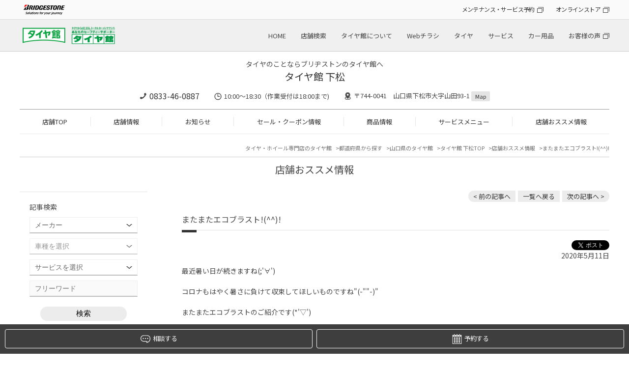

--- FILE ---
content_type: text/html; charset=UTF-8
request_url: https://www.taiyakan.co.jp/shop/kudamatsu/recommend/985860/
body_size: 19161
content:
<!DOCTYPE html>
<html lang="ja">
<head>

<meta charset="utf-8">
<title>またまたエコブラスト!(^^)! | 店舗おススメ情報 | タイヤ館 下松（山口県）</title>
<meta name="keywords" itemprop="keywords" content="">
<meta name="description" itemprop="description" content="タイヤ館 下松">
<meta name="viewport" content="width=device-width,initial-scale=1" />
<meta http-equiv="X-UA-Compatible" content="IE=Edge,chrome=1" />
<meta name="format-detection" content="telephone=no"/>
<meta name="author" content="タイヤ館 下松">

<meta property="og:locale" content="ja_JP">
<meta property="og:type" content="website">
<meta property="og:title" content="またまたエコブラスト!(^^)! | 店舗おススメ情報">
<meta property="og:description" content="">
<meta property="og:url" content="https://www.taiyakan.co.jp/shop/kudamatsu/recommend/985860/">
<meta property="og:site_name" content="またまたエコブラスト!(^^)! | 店舗おススメ情報">

<link rel="stylesheet" href="/shop/assets/css/reset.css">
<link rel="stylesheet" type="text/css" href="https://cdn.jsdelivr.net/npm/slick-carousel@1.8.1/slick/slick.css">
<link rel="stylesheet" type="text/css" href="https://cdnjs.cloudflare.com/ajax/libs/slick-carousel/1.9.0/slick-theme.css">
<link rel="stylesheet" href="/shop/assets/css/magnific-popup.css">
<link rel="stylesheet" href="/shop/assets/css/common.css">
<link rel="stylesheet" href="/shop/assets/css/shop.css">
<link rel="stylesheet" type="text/css" href="/shop/assets/css/bs.css">
<link rel="icon" href="/favicon.ico">
<link rel="canonical" href="https://www.taiyakan.co.jp/shop/kudamatsu/recommend/985860/">



<script>
  (function(i,s,o,g,r,a,m){i['GoogleAnalyticsObject']=r;i[r]=i[r]||function(){
  (i[r].q=i[r].q||[]).push(arguments)},i[r].l=1*new Date();a=s.createElement(o),
  m=s.getElementsByTagName(o)[0];a.async=1;a.src=g;m.parentNode.insertBefore(a,m)
  })(window,document,'script','//www.google-analytics.com/analytics.js','ga');

  ga('create', 'UA-42388123-13', 'auto');
  ga('require', 'displayfeatures');
  ga('send', 'pageview');

  ga('create', 'UA-42388123-1', 'auto', {'name': 'secondTracker'});
  ga('secondTracker.send','pageview');
</script>

<!-中国地区-->
<!-- Global site tag (gtag.js) - Google Analytics -->
<script async src="https://www.googletagmanager.com/gtag/js?id=G-S8DQYCJ3NJ"></script>
<script>
  window.dataLayer = window.dataLayer || [];
  function gtag(){dataLayer.push(arguments);}
  gtag('js', new Date());

  gtag('config', 'G-S8DQYCJ3NJ');
</script>

<!-- Global site tag (gtag.js) - Google Analytics -->
<script async src="https://www.googletagmanager.com/gtag/js?id=G-X5W1P5JSB3"></script>
<script>
  window.dataLayer = window.dataLayer || [];
  function gtag(){dataLayer.push(arguments);}
  gtag('js', new Date());

  gtag('config', 'G-X5W1P5JSB3');
</script>
<script>
  !function(f,b,e,v,n,t,s)
  {if(f.fbq)return;n=f.fbq=function(){n.callMethod?
  n.callMethod.apply(n,arguments):n.queue.push(arguments)};
  if(!f._fbq)f._fbq=n;n.push=n;n.loaded=!0;n.version='2.0';
  n.queue=[];t=b.createElement(e);t.async=!0;
  t.src=v;s=b.getElementsByTagName(e)[0];
  s.parentNode.insertBefore(t,s)}(window, document,'script',
  'https://connect.facebook.net/en_US/fbevents.js');
  fbq('init', '723887404716570');
  fbq('track', 'PageView');
</script>
<noscript><img height="1" width="1" style="display:none"
  src="https://www.facebook.com/tr?id=723887404716570&ev=PageView&noscript=1"
/></noscript>

<!-- 個店全体 Google Tag Manager -->
<script>(function(w,d,s,l,i){w[l]=w[l]||[];w[l].push({'gtm.start':
new Date().getTime(),event:'gtm.js'});var f=d.getElementsByTagName(s)[0],
j=d.createElement(s),dl=l!='dataLayer'?'&l='+l:'';j.async=true;j.src=
'https://www.googletagmanager.com/gtm.js?id='+i+dl;f.parentNode.insertBefore(j,f);
})(window,document,'script','dataLayer','GTM-KLJK423');</script>
<!-- End Google Tag Manager -->


<script async src="https://www.googletagmanager.com/gtag/js?id=AW-564274426"></script>
<script>
  window.dataLayer = window.dataLayer || [];
  function gtag(){dataLayer.push(arguments);}
  gtag('js', new Date());

  gtag('config', 'AW-564274426');
</script>

<script>
function gtag_report_conversion(url) {
  var callback = function () {
    if (typeof(url) != 'undefined') {
      window.location = url;
    }
  };
  gtag('event', 'conversion', {
      'send_to': 'AW-564274426/d34hCNmR-eEBEPrJiI0C',
      'event_callback': callback
  });
  return false;
}
</script>

<script async src="https://s.yimg.jp/images/listing/tool/cv/ytag.js"></script>
<script>
window.yjDataLayer = window.yjDataLayer || [];
function ytag() { yjDataLayer.push(arguments); }
ytag({"type":"ycl_cookie"});
</script>
<script async>
ytag({
  "type": "yss_conversion",
  "config": {
    "yahoo_conversion_id": "1001164860",
    "yahoo_conversion_label": "YOiwCNyR-eEBEJ64g40C",
    "yahoo_conversion_value": "1"
  }
});
</script>

<!-- Google Tag Manager -->
<script>(function(w,d,s,l,i){w[l]=w[l]||[];w[l].push({'gtm.start':
new Date().getTime(),event:'gtm.js'});var f=d.getElementsByTagName(s)[0],
j=d.createElement(s),dl=l!='dataLayer'?'&l='+l:'';j.async=true;j.src=
'https://www.googletagmanager.com/gtm.js?id='+i+dl;f.parentNode.insertBefore(j,f);
})(window,document,'script','dataLayer','GTM-MF2MMNN');</script>
<!-- End Google Tag Manager -->


<script type="application/ld+json">
[
	{
		"@context": "https://schema.org",
		"@type": "TireShop",
		"name": "タイヤ館 下松",
		"telephone": "0833-46-0887",
		"address": "〒744-0041 山口県下松市大字山田93-1"
	}
	,{
		"@context": "https://schema.org",
		"@type": "BreadcrumbList",
		"itemListElement": [
			{
				"@type": "ListItem",
				"position": 1,
				"name": "タイヤ館 下松",
				"item": "https://www.taiyakan.co.jp/shop/kudamatsu/"
			}
			,{
				"@type": "ListItem",
				"position": 2,
				"name": "店舗おススメ情報",
				"item": "https://www.taiyakan.co.jp/shop/kudamatsu/recommend/"
			}
			,{
				"@type": "ListItem",
				"position": 3,
				"name": "またまたエコブラスト!(^^)!",
				"item": "https://www.taiyakan.co.jp/shop/kudamatsu/recommend/985860/?"
			}
		]
	}
]
</script>

</head>
<body class="shop">


<!-- 個店全体 Google Tag Manager (noscript) -->
<noscript><iframe src="https://www.googletagmanager.com/ns.html?id=GTM-KLJK423"
height="0" width="0" style="display:none;visibility:hidden"></iframe></noscript>
<!-- End Google Tag Manager (noscript) -->

<noscript><iframe src="//www.googletagmanager.com/ns.html?id=GTM-56P3MT"
height="0" width="0" style="display:none;visibility:hidden"></iframe></noscript>
<script>(function(w,d,s,l,i){w[l]=w[l]||[];w[l].push({'gtm.start':
new Date().getTime(),event:'gtm.js'});var f=d.getElementsByTagName(s)[0],
j=d.createElement(s),dl=l!='dataLayer'?'&l='+l:'';j.async=true;j.src=
'//www.googletagmanager.com/gtm.js?id='+i+dl;f.parentNode.insertBefore(j,f);
})(window,document,'script','dataLayer','GTM-56P3MT');</script>

<script type="text/javascript">
(function () {
var tagjs = document.createElement("script");
var s = document.getElementsByTagName("script")[0];
tagjs.async = true;
tagjs.src = "//s.yjtag.jp/tag.js#site=3IY6Oe3";
s.parentNode.insertBefore(tagjs, s);
}());
</script>
<noscript>
<iframe src="//b.yjtag.jp/iframe?c=3IY6Oe3" width="1" height="1" frameborder="0" scrolling="no" marginheight="0" marginwidth="0"></iframe>
</noscript>

<!-- Google Tag Manager (noscript) -->
<noscript><iframe src="https://www.googletagmanager.com/ns.html?id=GTM-MF2MMNN"
height="0" width="0" style="display:none;visibility:hidden"></iframe></noscript>
<!-- End Google Tag Manager (noscript) -->



<!-- トラッキングコード -->
<div id="header_hdqrs">
	<div class="wrapper">
		<div class="header_hdqrs_logo"><a href="https://www.bridgestone.co.jp/" target="_blank"><img src="/shop/assets/img/common/logo_bridgestone.png" alt="BRIDGESTONE" /></a></div>
		<ul class="header_hdqrs_menu">
			<li><a href="https://tirestore.bridgestone.co.jp/car-maintenance/" target="_blank" class="a_blank">メンテナンス・サービス予約</a></li>
			<li><a href="https://tirestore.bridgestone.co.jp/" target="_blank" class="a_blank">オンラインストア</a></li>
		</ul>
	</div>
</div>
<!-- #header_hdqrs -->

<div id="header_wrap">
	<header class="wrapper">
		<div class="header_logo pc"><h1><a href="/"><img src="/shop/assets/img/common/logo_taiyakan.png" alt="タイヤ館" /></a></h1></div>
		<div class="header_logo sp"><h1><a href="/"><img src="/shop/assets/img/common/__logo_taiyakan.png" alt="タイヤ館" /></a></h1></div>
		<div class="header_shopname"><a href="/shop/kudamatsu/">タイヤ館 下松</a></div>
		<nav class="gnav_hq">
			<ul>
				<li><a href="/">HOME</a></li>
				<li><a href="/map/">店舗検索</a></li>
				<li><a href="/about/">タイヤ館について</a></li>
				<li><a href="/flyer/">Webチラシ</a></li>
				<li><a href="/tire/">タイヤ</a></li>
				<li><a href="/service/">サービス</a></li>
				<li><a href="/items/">カー用品</a></li>
				<li><a href="https://tirestore.bridgestone.co.jp/voice/" target="_blank" class="a_blank">お客様の声</a></li>
			</ul>
		</nav>
		<div id="toggle"><span></span><span></span><span></span></div>
	</header>
</div>
<!-- #header_wrap --> 

<nav id="gnav_sp">
	<div id="gnav_sp_contents" class="row2">
		<div class="gnav_sp_menu ">
			<div class="gnav_sp_menu_title"><img src="/shop/assets/img/common/menu_icon_hq.png" alt="総合メニュー" />総合メニュー</div>
			<ul class="gnav_sp_menulist">
				<li><a href="/">HOME</a></li>
				<li><a href="/map/">店舗検索</a></li>
				<li><a href="/about/">タイヤ館について</a></li>
				<li><a href="/flyer/">Webチラシ</a></li>
				<li><a href="/tire/">タイヤ</a></li>
				<li><a href="/service/">サービス</a></li>
				<li><a href="/items/">カー用品</a></li>
				<li><a href="https://tirestore.bridgestone.co.jp/voice/" target="_blank" class="a_blank">お客様の声</a></li>
			</ul>
			<ul class="gnav_sp_link">
				<li><a href="https://tirestore.bridgestone.co.jp/car-maintenance/" target="_blank" class="a_blank">メンテナンス・<br>サービス予約</a></li>
				<li><a href="https://tirestore.bridgestone.co.jp/" target="_blank" class="a_blank">オンラインストア</a></li>
			</ul>
		</div>
		<div class="gnav_sp_menu">
			<div class="gnav_sp_menu_title"><img src="/shop/assets/img/common/menu_icon_shop.png" alt="店舗メニュー" />店舗メニュー</div>
			<ul class="gnav_sp_menulist">
				<li><a href="/shop/kudamatsu/">TOP</a></li>
				<li><a href="/shop/kudamatsu/about/">店舗情報</a></li>
				<li><a href="/shop/kudamatsu/news/">お知らせ</a></li>
				<li><a href="/shop/kudamatsu/sale/">セール・クーポン情報</a></li>
				<li><a href="/shop/kudamatsu/products/">商品情報</a></li>
				<li><a href="/shop/kudamatsu/services/">サービスメニュー</a></li>
				<li><a href="/shop/kudamatsu/recommend/">店舗おススメ情報</a></li>
			</ul>
		</div>
	</div>
</nav>
<div class="gnav_sp_bg"></div>
<!-- #gnav_sp --> 

<div id="shop_header">
	<div class="wrapper">
		<div id="shop_header_info">
				<p class="catch-copy">
					タイヤのことならブリヂストンのタイヤ館へ
				</p>


			<div class="shopname"><span class="logo"><a href="/shop/kudamatsu/"><img src="/shop/assets/img/common/__logo_taiyakan.png" alt="タイヤ館" /></a></span><a href="/shop/kudamatsu/">タイヤ館 下松</a></div>
			<div class="shopinfo">
				<p class="tel"><a href="tel:0833-46-0887" class="tel_click">0833-46-0887</a></p>
				<p class="time">10:00～18:30（作業受付は18:00まで)</p>
				<p class="access">〒744-0041　山口県下松市大字山田93-1 <a href="/shop/kudamatsu/about/#access">Map</a></p>
			</div>
		</div>
		<nav id="gnav_shop">
			<ul>
				<li><a href="/shop/kudamatsu/">店舗TOP</a></li>
				<li><a href="/shop/kudamatsu/about/">店舗情報</a></li>
				<li><a href="/shop/kudamatsu/news/">お知らせ</a></li>
				<li><a href="/shop/kudamatsu/sale/">セール・クーポン情報</a></li>
				<li><a href="/shop/kudamatsu/products/">商品情報</a></li>
				<li><a href="/shop/kudamatsu/services/">サービスメニュー</a></li>
				<li><a href="/shop/kudamatsu/recommend/">店舗おススメ情報</a></li>
			</ul>
		</nav>
	</div>
</div>

<div id="shop_main_contents" class="wrapper">
	
	<div class="breadcrumblist">
		<ul>
			<li><a href="/">タイヤ・ホイール専門店のタイヤ館</a></li>
			<li><a href="/map/pref/">都道府県から探す</a></li>
			<li><a href="" id="breadcrumblist_pref" data-pref="山口県">山口県のタイヤ館</a></li>
			<li><a href="/shop/kudamatsu/">タイヤ館 下松TOP</a></li>
			<li><a href="/shop/kudamatsu/recommend/">店舗おススメ情報</a></li>
			<li>またまたエコブラスト!(^^)!</li>
		</ul>
	</div>
		
	<h2>店舗おススメ情報</h2>
	
	<div id="shop_main_wrap">
		<div id="shop_main">
			<div class="pager_detail">
				<ul>
					<li class="prev"><a href="/shop/kudamatsu/recommend/1860754/?recommend_tire" aria-label="前の記事：ダイハツ タントさんの数年使用されたタイヤ交換のお手伝い。">&lt; 前の記事へ</a></li>
					<li><a href="/shop/kudamatsu/recommend/">一覧へ戻る</a></li>
					<li class="next"><a href="/shop/kudamatsu/recommend/984522/?recommend_maintenance	" aria-label="次の記事：ワンランク　アップ！！">次の記事へ &gt;</a></li>
				</ul>
			</div>
			


			<article>
				<h3 id="news_detail_title">またまたエコブラスト!(^^)!</h3>
				<section>
					<div class="detai-social-button">
						<div class="fb-share-button" data-send="false" data-layout="button_count" data-width="100" data-show-faces="false" data-href="https://www.taiyakan.co.jp/shop/kudamatsu/recommend/985860/?" data-share="true"></div>
						<div class="x-post"><a href="https://x.com/share?url=https://www.taiyakan.co.jp/shop/kudamatsu/recommend/985860/?" data-text="またまたエコブラスト!(^^)! | タイヤ館 下松" class="twitter-share-button" data-lang="ja">ポスト</a></div>
					</div>

					<div class="news_detail">
						<div class="date">2020年5月11日</div>
						<div class="box">
							<div class="body">
								<div class="text"><p>最近暑い日が続きますね(;'&forall;')</p>
<p>&nbsp;</p>
<p>コロナもはやく暑さに負けて収束してほしいものですね"(-""-)"</p>
<p>&nbsp;</p>
<p>またまたエコブラストのご紹介です(*'▽')</p>
<p>&nbsp;</p>
<p>今日もオイル交換でエコブラストをご注文頂きました(^^♪</p>
<p>&nbsp;</p>
<p>最近WEBを見てエコブラストをお買い求めの方が増えてきました(*^_^*)</p>
<p>&nbsp;</p>
<p>やはりオイル交換の手間が</p>
<p>&nbsp;</p>
<p>10000キロに1回</p>
<p>&nbsp;</p>
<p>もしくは1年に1回</p>
<p>&nbsp;</p>
<p>というのが大きな魅力ですね(*^^)v</p>
<p>&nbsp;</p>
<p>1年にかかる費用もエコブラストなら大きく削減できます！</p>
<p>&nbsp;</p>
<p>しかもレディースデイならさらにお得！</p>
<p>&nbsp;</p>
<p>女性の方は是非</p>
<p>&nbsp;</p>
<p>火・木曜日ご来店ください(^_-)-☆</p>
<p>&nbsp;</p>
<p>ご来店お待ちしております( ｀ー&acute;)ノ</p></div>

								
							</div>
						</div>
					</div>


					<div class="diary_info">
						
						
												
						
			
						
						<p>担当：橋口</p>
					</div>
				</section>
			</article>



			<div class="pager_detail">
				<ul>
					<li class="prev"><a href="/shop/kudamatsu/recommend/1860754/?recommend_tire" aria-label="前の記事：ダイハツ タントさんの数年使用されたタイヤ交換のお手伝い。">&lt; 前の記事へ</a></li>
					<li><a href="/shop/kudamatsu/recommend/">一覧へ戻る</a></li>
					<li class="next"><a href="/shop/kudamatsu/recommend/984522/?recommend_maintenance	" aria-label="次の記事：ワンランク　アップ！！">次の記事へ &gt;</a></li>
				</ul>
			</div>
		</div>
		
		
		<div id="shop_subnavi_bottom">
		
			<div id="search_subnavi_bottom">
				<div class="subnavi_box subbox_search">
					<p class="title">記事検索</p>
					<form method="GET" action="/shop/kudamatsu/search">
						<div class="search-box">
							<div class="search-condition cf">
								<select name="car_maker" class="form-control"><option value="" selected>メーカー</option><option value="40">いすず</option><option value="9">スズキ</option><option value="7">スバル</option><option value="8">ダイハツ</option><option value="2">トヨタ</option><option value="1">レクサス</option><option value="3">日産</option><option value="4">ホンダ</option><option value="5">マツダ</option><option value="6">三菱</option><option value="53">光岡自動車</option><option value="44">ACURA</option><option value="46">AMG</option><option value="10">BMW</option><option value="34">BMW アルピナ</option><option value="56">DSオートモビル</option><option value="30">RUF</option><option value="11">アウディ</option><option value="50">アストンマーティン</option><option value="49">アバルト</option><option value="16">アルファロメオ</option><option value="38">アルピーヌ</option><option value="12">オペル</option><option value="32">キャデラック</option><option value="21">クライスラー</option><option value="45">ケータハム</option><option value="22">サーブ</option><option value="48">ジープ</option><option value="35">シトロエン</option><option value="39">シボレー</option><option value="54">ジャガー</option><option value="37">スマート</option><option value="42">ダッジ</option><option value="55">テスラ</option><option value="26">トミーカイラ</option><option value="13">フォルクスワーゲン</option><option value="17">フェラーリ</option><option value="18">ランチア</option><option value="19">ランドローバー</option><option value="20">ロータス</option><option value="27">フィアット</option><option value="33">フォード</option><option value="24">プジョー</option><option value="51">ベントレー</option><option value="14">ポルシェ</option><option value="23">ボルボ</option><option value="43">マセラティ</option><option value="28">ミニ</option><option value="15">メルセデス・ベンツ</option><option value="31">ランドローバー</option><option value="47">ランボルギーニ</option><option value="25">ルノー</option><option value="36">ロータス</option><option value="41">ローバー</option><option value="52">ロールス・ロイス</option></select>
								<select name="car_model" class="form-control"><option value="" selected>車種を選択</option><option value="car_maker_id40">========</option><option value="551">アスカ</option><option value="552">ウィザード</option><option value="310">エルフ</option><option value="554">ジェミニ</option><option value="555">ピアッツァ</option><option value="557">ビークロス</option><option value="556">ビッグホーン</option><option value="558">ミュー</option><option value="car_maker_id9">========</option><option value="890">Kei</option><option value="279">Keiワークス</option><option value="132">MRワゴン</option><option value="520">SX4</option><option value="525">アルト</option><option value="560">アルトターボRS</option><option value="559">アルトラパン</option><option value="853">アルトワークス</option><option value="430">アルトワークス4WD</option><option value="442">イグニス</option><option value="133">エスクード</option><option value="866">エブリイ</option><option value="134">エブリイワゴン</option><option value="135">カプチーノ</option><option value="561">キザシ</option><option value="526">キャリイ</option><option value="562">クロスビー</option><option value="136">ジムニー</option><option value="563">ジムニー シエラ</option><option value="953">ジムニー ノマド</option><option value="137">スイフト</option><option value="235">スイフトスポーツ</option><option value="429">スイフトスポーツ</option><option value="440">スペーシア</option><option value="441">スペーシアカスタム</option><option value="309">セルボ</option><option value="523">ソリオ</option><option value="524">ソリオ バンディット</option><option value="414">ハスラー</option><option value="564">ツイン</option><option value="565">パレット</option><option value="363">パレットSW</option><option value="522">バレーノ</option><option value="362">ラパン</option><option value="521">ランディ</option><option value="138">ワゴンR</option><option value="566">ワゴンR RR</option><option value="950">ワゴンR スマイル</option><option value="139">ワゴンRソリオ</option><option value="234">ワゴンR スティングレー</option><option value="car_maker_id7">========</option><option value="372">BRZ</option><option value="115">R1</option><option value="116">R2</option><option value="408">WRX S4</option><option value="411">WRX STI</option><option value="497">XV</option><option value="567">アウトバック</option><option value="117">アルシオーネ</option><option value="568">アルシオーネSVX</option><option value="118">インプレッサ</option><option value="569">インプレッサG4</option><option value="249">インプレッサSTI</option><option value="119">インプレッサWRX</option><option value="570">インプレッサWRX STI</option><option value="571">インプレッサXV</option><option value="347">インプレッサ アネシス</option><option value="572">インプレッサスポーツ</option><option value="266">インプレッサスポーツワゴン</option><option value="120">インプレッサセダン</option><option value="344">エクシーガ</option><option value="573">エクシーガクロスオーバー7</option><option value="916">クロストレック</option><option value="303">サンバー</option><option value="499">シフォン</option><option value="459">ジャスティ</option><option value="574">ステラ</option><option value="255">ステラ・カスタム</option><option value="500">ディアスワゴン</option><option value="576">デックス</option><option value="578">ドミンゴ</option><option value="121">トラヴィック</option><option value="577">トレジア</option><option value="122">フォレスター</option><option value="498">プレオ</option><option value="395">ルクラカスタム</option><option value="123">レガシィ</option><option value="124">レガシィB4</option><option value="496">レガシィアウトバック</option><option value="125">レガシィツーリングワゴン</option><option value="126">レガシィランカスター</option><option value="404">レヴォーグ</option><option value="933">レヴォーグ レイバック</option><option value="car_maker_id8">========</option><option value="282">BOON X4</option><option value="243">YRV</option><option value="319">アトレー</option><option value="446">ウェイク</option><option value="286">エッセ</option><option value="854">オプティ</option><option value="579">キャスト</option><option value="515">キャスト アクティバ</option><option value="516">キャスト スタイル</option><option value="517">キャスト スポーツ</option><option value="580">クー</option><option value="128">コペン</option><option value="581">ストーリア</option><option value="519">ソニカ</option><option value="865">タフト</option><option value="129">タント</option><option value="358">タントエグゼ</option><option value="317">タントカスタム</option><option value="582">テリオス</option><option value="518">テリオスキッド</option><option value="458">トール</option><option value="326">ネイキッド</option><option value="320">ハイゼット</option><option value="545">ビーゴ</option><option value="511">ブーン</option><option value="130">ミゼットII</option><option value="131">ミラ</option><option value="583">ミラアヴィ</option><option value="909">ミラトコット</option><option value="512">ミライース</option><option value="513">ミラココア</option><option value="584">ミラジーノ</option><option value="127">ムーヴ</option><option value="514">ムーヴキャンバス</option><option value="304">ムーヴコンテ</option><option value="265">ムーヴコンテカスタム</option><option value="585">ムーヴラテ</option><option value="586">メビウス</option><option value="868">ロッキー</option><option value="car_maker_id2">========</option><option value="369">86</option><option value="7">bB</option><option value="464">C-HR</option><option value="879">C-HR GR</option><option value="360">FT-86</option><option value="345">FJクルーザー</option><option value="905">GR86</option><option value="934">GRカローラ</option><option value="915">GRスープラ</option><option value="906">GRヤリス</option><option value="321">iQ</option><option value="847">MIRAI</option><option value="8">MR2</option><option value="9">MR-S</option><option value="413">RAV4</option><option value="936">RAV4 PHEV</option><option value="935">RAV4 ハイブリッド</option><option value="315">SAI</option><option value="274">アイシス</option><option value="346">アイシス4WD</option><option value="364">アクア</option><option value="11">アベンシスワゴン</option><option value="461">アリオン</option><option value="12">アリスト</option><option value="13">アルテッツァ</option><option value="14">アルファード</option><option value="15">アルファードG</option><option value="390">アルファード ハイブリッド</option><option value="16">イスト</option><option value="307">イプサム</option><option value="470">ヴァンガード</option><option value="17">ウィッシュ</option><option value="18">ヴィッツ</option><option value="588">ヴィッツGRMN</option><option value="589">ヴィッツGRスポーツ</option><option value="590">ヴィッツGRスポーツGR</option><option value="587">ヴィッツRS G's</option><option value="468">ウィンダム</option><option value="231">ヴェルファイア</option><option value="391">ヴェルファイア ハイブリッド</option><option value="591">ヴェロッサ</option><option value="19">ヴォクシー</option><option value="407">エスクァイア</option><option value="20">エスティマ</option><option value="21">エスティマハイブリッド</option><option value="22">エスティマルシーダ</option><option value="328">オーリス</option><option value="455">カローラ</option><option value="463">カローラアクシオ</option><option value="896">カローラクロス</option><option value="851">カローラスポーツ</option><option value="852">カローラツーリング</option><option value="23">カローラフィールダー</option><option value="267">カローラランクス</option><option value="24">カローラレビン</option><option value="25">カローラワゴン</option><option value="233">カレン</option><option value="383">カムリ</option><option value="387">カルディナ</option><option value="26">クラウン</option><option value="335">クラウンアスリート</option><option value="263">クラウンエステート</option><option value="914">クラウンクロスオーバー</option><option value="928">クラウンスポーツ</option><option value="226">クラウンセダン</option><option value="920">クラウンハイブリッド</option><option value="356">クラウンマジェスタ</option><option value="919">クラウンロイヤル</option><option value="899">グランエース</option><option value="284">グランドハイエース</option><option value="338">グランビア</option><option value="27">クルーガー</option><option value="592">クレスタ</option><option value="945">コペン GRスポーツ</option><option value="444">コロナ</option><option value="929">コムス</option><option value="864">コンフォート</option><option value="28">サクシード</option><option value="863">シエナ</option><option value="437">シエンタ</option><option value="886">スパーキー</option><option value="215">スープラ</option><option value="232">スターレット</option><option value="873">スプリンタートレノ</option><option value="394">スペイド</option><option value="918">セラ</option><option value="29">セリカ</option><option value="30">セルシオ</option><option value="448">センチュリー</option><option value="31">ソアラ</option><option value="542">ダイナ</option><option value="465">タウンエース</option><option value="456">タンク</option><option value="32">チェイサー</option><option value="33">ノア</option><option value="35">ハイエースワゴン</option><option value="239">ハイエース</option><option value="423">ハイブリッド</option><option value="593">ハイラックス</option><option value="228">ハイラックス サーフ</option><option value="595">ハイラックススポーツピックアップ</option><option value="594">ハイラックスピックアップ</option><option value="242">パッソ</option><option value="36">ハリアー</option><option value="467">ピクシス</option><option value="596">ピクシスエポック</option><option value="597">ピクシススペース</option><option value="598">ピクシスメガ</option><option value="469">ファンカーゴ</option><option value="37">プラッツ</option><option value="202">プリウス</option><option value="371">プリウスα</option><option value="599">プリウスPHV</option><option value="38">ブレイド</option><option value="343">ブレヴィス</option><option value="462">プレミオ</option><option value="538">プログレ</option><option value="368">プロナード</option><option value="311">プロボックス</option><option value="884">ベルタ</option><option value="39">ポルテ</option><option value="40">マークII</option><option value="41">マークIIブリット</option><option value="42">マークX</option><option value="248">マークXジオ</option><option value="927">マークX GRスポーツ</option><option value="894">メガクルーザー</option><option value="861">ヤリス</option><option value="871">ヤリス クロス</option><option value="867">ライズ</option><option value="904">ライズ ハイブリッド</option><option value="252">ラウム</option><option value="203">ラクティス</option><option value="529">ラッシュ</option><option value="43">ランドクルーザー</option><option value="949">ランドクルーザー70</option><option value="938">ランドクルーザー250</option><option value="257">ランドクルーザー　シグナス</option><option value="471">ランドクルーザー　プラド</option><option value="457">ルーミー</option><option value="220">ルミオン</option><option value="466">レジアスエース</option><option value="car_maker_id1">========</option><option value="389">CT200h</option><option value="856">ES</option><option value="1">GS</option><option value="421">GS-F</option><option value="940">GX</option><option value="308">HS</option><option value="2">IS</option><option value="295">IS250</option><option value="325">IS-F</option><option value="943">LBX</option><option value="855">LC</option><option value="647">LC500</option><option value="648">LFA</option><option value="941">LM</option><option value="3">LS</option><option value="406">LS600h Fスポーツ</option><option value="649">LX</option><option value="460">NX</option><option value="650">NX200t</option><option value="651">NX300</option><option value="652">RC300h</option><option value="416">RC350</option><option value="860">RC-F</option><option value="5">RX</option><option value="925">RX Fスポーツ</option><option value="942">RZ</option><option value="6">SC</option><option value="857">UX</option><option value="car_maker_id3">========</option><option value="46">180SX</option><option value="476">AD</option><option value="238">GT-R</option><option value="292">MOCO</option><option value="447">NV100</option><option value="600">NV100クリッパーリオ</option><option value="454">NV150</option><option value="472">NV200バネット</option><option value="388">NV350キャラバン</option><option value="305">PAO</option><option value="474">アベニール</option><option value="924">アリア</option><option value="47">ウイングロード</option><option value="357">エキスパート</option><option value="48">エクストレイル</option><option value="49">エルグランド</option><option value="475">オッティ</option><option value="898">オーラ</option><option value="903">オーラNISMO</option><option value="601">キックス</option><option value="50">キャラバンコーチ</option><option value="51">キューブ</option><option value="405">クリッパーリオ</option><option value="52">グロリア</option><option value="901">サクラ</option><option value="534">サニー</option><option value="53">サニトラ</option><option value="602">サファリ</option><option value="54">シーマ</option><option value="332">ジューク</option><option value="603">ジュークNISMO</option><option value="604">ジュークNISMO RS</option><option value="479">シルフィ</option><option value="55">シルビア</option><option value="56">スカイライン</option><option value="57">スカイラインGT-R</option><option value="58">スカイラインクーペ</option><option value="605">スカイラインクロスオーバー</option><option value="59">ステージア</option><option value="60">セドリック</option><option value="61">セフィーロ</option><option value="324">セフィーロワゴン</option><option value="62">セレナ</option><option value="606">セレナe-POWER</option><option value="402">デイズ　ルークス</option><option value="436">ティアナ</option><option value="473">デイズ</option><option value="208">ティーダ</option><option value="396">デュアリス</option><option value="63">ノート</option><option value="607">ノートe-POWER</option><option value="608">ノートNISMO</option><option value="477">ピノ</option><option value="609">フィガロ</option><option value="64">フーガ</option><option value="65">フェアレディZ</option><option value="478">ブルーバード</option><option value="66">ブルーバードシルフィ</option><option value="67">プリメーラ</option><option value="68">プレサージュ</option><option value="481">プレジデント</option><option value="236">マーチ</option><option value="610">マーチNISMO</option><option value="611">マーチNISMO S</option><option value="69">ムラーノ</option><option value="546">モコ</option><option value="612">ラシーン</option><option value="531">ラティオ</option><option value="70">ラフェスタ</option><option value="453">リーフ</option><option value="318">ルークス</option><option value="613">レパード</option><option value="480">ローレル</option><option value="car_maker_id4">========</option><option value="71">CR-V</option><option value="614">CR-X</option><option value="337">CR-Z</option><option value="367">N-BOX</option><option value="615">N-BOXカスタム</option><option value="616">N-BOXスラッシュ</option><option value="382">N-ONE</option><option value="859">N-VAN</option><option value="72">NSX</option><option value="399">N-WGN</option><option value="617">N-WGNカスタム</option><option value="73">S2000</option><option value="418">S660</option><option value="74">S-MX</option><option value="947">WR-V</option><option value="535">Z</option><option value="922">ZR-V</option><option value="485">アクティ</option><option value="75">アコード</option><option value="618">アコードツアラー</option><option value="619">アコードハイブリッド</option><option value="277">アコードユーロR</option><option value="76">インスパイア</option><option value="77">インテグラ</option><option value="217">インテグラ　タイプR</option><option value="283">インサイト</option><option value="862">ヴェゼル</option><option value="417">ヴェゼルハイブリッド</option><option value="271">エアウェイブ</option><option value="78">エディックス</option><option value="79">エリシオン</option><option value="80">エリシオンプレステージ</option><option value="487">エレメント</option><option value="81">オデッセイ</option><option value="82">キャパ</option><option value="482">グレイス</option><option value="349">クロスロード</option><option value="486">ザッツ</option><option value="431">ジェイド</option><option value="620">シティ</option><option value="83">シビック</option><option value="84">シビッククーペ</option><option value="621">シビックシャトル</option><option value="917">シビックタイプR</option><option value="85">シビックハイブリッド</option><option value="622">シビックフェリオ</option><option value="483">シャトル</option><option value="872">シャトルハイブリッド</option><option value="86">ステップワゴン</option><option value="87">ストリーム</option><option value="88">セイバー</option><option value="89">ゼスト</option><option value="623">ゼストスパーク</option><option value="312">トルネオ</option><option value="532">パートナー</option><option value="378">バモス</option><option value="420">ビート</option><option value="90">フィット</option><option value="484">フィットシャトル</option><option value="403">フィットハイブリッド</option><option value="306">フリード</option><option value="488">フリードスパイク</option><option value="624">プレリュード</option><option value="527">ホビオ</option><option value="530">モビリオ</option><option value="91">モビリオ_スパイク</option><option value="92">ライフ</option><option value="883">ライフ ディーバ</option><option value="93">ラグレイト</option><option value="94">レジェンド</option><option value="car_maker_id5">========</option><option value="625">AZオフロード</option><option value="329">AZワゴン</option><option value="489">CX-3</option><option value="381">CX-5</option><option value="351">CX-7</option><option value="626">CX-8</option><option value="850">CX-9</option><option value="858">CX-30</option><option value="902">CX-60</option><option value="848">MAZDA2</option><option value="849">MAZDA3</option><option value="946">MAZDA6</option><option value="95">MPV</option><option value="907">MX-30</option><option value="96">RX-7</option><option value="97">RX-8</option><option value="98">アクセラ</option><option value="99">アテンザ</option><option value="627">アテンザスポーツ</option><option value="100">アテンザスポーツワゴン</option><option value="628">アテンザセダン</option><option value="629">アテンザワゴン</option><option value="630">オートザムAZ-1</option><option value="631">カペラ</option><option value="491">キャロル</option><option value="492">スクラム</option><option value="632">スクラムワゴン</option><option value="495">スピアーノ</option><option value="888">センティア</option><option value="425">デミオ</option><option value="207">デミオ　スポルト</option><option value="490">ビアンテ</option><option value="287">ファミリア</option><option value="450">フレア</option><option value="887">フレアカスタムスタイル</option><option value="452">フレアクロスオーバー</option><option value="451">フレアワゴン</option><option value="874">フレアワゴン カスタムスタイル</option><option value="875">フレアワゴン タフスタイル</option><option value="216">プレマシー</option><option value="103">ベリーサ</option><option value="493">ボンゴ</option><option value="633">ボンゴフレンディ</option><option value="634">マツダスピードアクセラ</option><option value="635">マツダスピードアテンザ</option><option value="104">ユーノスロードスター</option><option value="494">ラピュタ</option><option value="433">ロードスター</option><option value="636">ロードスターRF</option><option value="637">ロードスタークーペ</option><option value="car_maker_id6">========</option><option value="638">eKアクティブ</option><option value="502">eKカスタム</option><option value="639">eKスペース</option><option value="503">eKスポーツ</option><option value="247">eKワゴン</option><option value="278">FTO</option><option value="105">GTO</option><option value="509">i</option><option value="510">i-MiEV</option><option value="323">RVR</option><option value="106">アウトランダー</option><option value="501">アウトランダーPHEV</option><option value="334">エアトレック</option><option value="339">エクリプス</option><option value="911">エクリプスクロス</option><option value="640">エクリプススパイダー</option><option value="254">ギャラン</option><option value="330">ギャランフォルティス</option><option value="410">ギャランフォルティススポーツバック</option><option value="107">キャンター</option><option value="108">グランディス</option><option value="245">コルト</option><option value="109">コルトプラス</option><option value="110">シャリオグランディス</option><option value="504">タウンボックス</option><option value="111">ディオン</option><option value="641">ディグニティ</option><option value="386">デリカD：2</option><option value="536">デリカD：3</option><option value="392">デリカD：5</option><option value="642">デリカスターワゴン</option><option value="643">デリカスペースギア</option><option value="923">デリカミニ</option><option value="507">トッポ</option><option value="327">トライトン</option><option value="209">パジェロ</option><option value="644">パジェロイオ</option><option value="645">パジェロジュニア</option><option value="508">パジェロミニ</option><option value="646">プラウディア</option><option value="240">ミニカ</option><option value="301">ミニキャブ</option><option value="244">ミラ－ジュ</option><option value="112">ランサーエボリューション</option><option value="298">ランサーエボリューションX</option><option value="506">ランサーセダン</option><option value="505">ランサーワゴン</option><option value="114">レグナム</option><option value="car_maker_id53">========</option><option value="882">ビュート</option><option value="car_maker_id44">========</option><option value="374">NSX</option><option value="car_maker_id46">========</option><option value="677">A45</option><option value="682">C43</option><option value="685">C43カブリオレ</option><option value="684">C43クーペ</option><option value="683">C43ステーションワゴン</option><option value="409">C63</option><option value="686">C63</option><option value="689">C63S</option><option value="688">C63クーペ</option><option value="691">C63Sクーペ</option><option value="690">C63Sステーションワゴン</option><option value="692">C63Sブリオレ</option><option value="687">C63ステーションワゴン</option><option value="678">CLA45</option><option value="679">CLA45シューティングブレーク</option><option value="680">CLS63S</option><option value="681">CLS63Sシューティングブレーク</option><option value="693">E43</option><option value="694">E43テーションワゴン</option><option value="695">E63</option><option value="696">E63テーションワゴン</option><option value="697">E63S</option><option value="698">E63Sテーションワゴン</option><option value="699">GLA45</option><option value="700">GLC63</option><option value="701">GLC63S</option><option value="703">GLC63Sクーペ</option><option value="702">GLC63クーペ</option><option value="704">GLE43</option><option value="705">GLE63S</option><option value="706">GLE43クーペ</option><option value="707">GLE63Sクーペ</option><option value="708">GLS63</option><option value="709">GT</option><option value="710">G63</option><option value="711">G65</option><option value="712">SL63</option><option value="713">SL65</option><option value="714">SLC43</option><option value="715">S63</option><option value="717">S63カブリオレ</option><option value="716">S65</option><option value="718">S65カブリオレ</option><option value="car_maker_id10">========</option><option value="140">1シリーズ</option><option value="435">2シリーズ</option><option value="141">3シリーズ</option><option value="544">4シリーズ</option><option value="142">5シリーズ</option><option value="143">6シリーズ</option><option value="341">7シリーズ</option><option value="900">8シリーズ</option><option value="355">135クーペ</option><option value="741">i3</option><option value="742">i8</option><option value="737">M2</option><option value="144">M3</option><option value="412">M4</option><option value="145">M5</option><option value="738">M6</option><option value="146">MINI</option><option value="541">X1</option><option value="952">X2</option><option value="262">X3</option><option value="739">X4</option><option value="149">X5</option><option value="740">X6</option><option value="151">Z3</option><option value="152">Z4</option><option value="213">Z4M</option><option value="car_maker_id34">========</option><option value="260">B3</option><option value="car_maker_id56">========</option><option value="930">DS 3</option><option value="931">DS 4</option><option value="932">DS 7</option><option value="car_maker_id30">========</option><option value="211">CTR</option><option value="212">Rt12</option><option value="car_maker_id11">========</option><option value="434">A1</option><option value="153">A3</option><option value="154">A4</option><option value="221">A5</option><option value="155">A6</option><option value="653">A7スポーツバック</option><option value="654">A8</option><option value="655">Q2</option><option value="656">Q3</option><option value="314">Q5</option><option value="537">Q7</option><option value="657">R8</option><option value="658">R8スパイダー</option><option value="660">RS3</option><option value="331">RS4</option><option value="661">RS5</option><option value="322">RS6</option><option value="662">RS7スポーツバック</option><option value="659">RSQ3</option><option value="663">S1</option><option value="664">S1スポーツバック</option><option value="665">S3</option><option value="156">S4</option><option value="666">S5</option><option value="354">S6</option><option value="667">S7スポーツバック</option><option value="528">S8</option><option value="891">SQ2</option><option value="426">SQ5</option><option value="206">TT</option><option value="670">TTRS</option><option value="671">TTS</option><option value="car_maker_id50">========</option><option value="845">アストンマーティン</option><option value="car_maker_id49">========</option><option value="840">500C</option><option value="841">595C</option><option value="842">695</option><option value="843">グランデプント</option><option value="844">プントエヴォ</option><option value="car_maker_id16">========</option><option value="177">145</option><option value="300">147</option><option value="178">147GTA</option><option value="359">155</option><option value="179">156</option><option value="264">159</option><option value="256">159　3.2JTS</option><option value="180">166</option><option value="675">4C</option><option value="676">4Cスパイダー</option><option value="181">GT</option><option value="672">ジュリア</option><option value="673">ジュリエッタ</option><option value="951">ステルヴィオ</option><option value="182">スパイダー</option><option value="400">ブレラ</option><option value="674">ミト</option><option value="car_maker_id38">========</option><option value="297">A110</option><option value="car_maker_id12">========</option><option value="157">ヴィータ</option><option value="car_maker_id32">========</option><option value="227">セビル</option><option value="car_maker_id21">========</option><option value="393">Jeep　チェロキー</option><option value="377">Jeep　パトリオット</option><option value="379">Jeep　ラングラー</option><option value="944">イプシロン</option><option value="189">ダッヂ</option><option value="190">ボイジャー</option><option value="car_maker_id45">========</option><option value="719">SEVEN160</option><option value="720">SEVEN270</option><option value="721">SEVEN480S</option><option value="722">SEVEN620R</option><option value="384">スーパー7</option><option value="car_maker_id22">========</option><option value="car_maker_id48">========</option><option value="870">コンパス</option><option value="445">ラングラー</option><option value="car_maker_id35">========</option><option value="723">C2</option><option value="350">C3</option><option value="724">C4</option><option value="725">C4ピカソ</option><option value="726">C5</option><option value="727">C6</option><option value="728">DS3</option><option value="729">DS4</option><option value="401">DS5</option><option value="275">クサラ</option><option value="730">グランドC4ピカソ</option><option value="731">サクソ</option><option value="398">ベルランゴ</option><option value="car_maker_id39">========</option><option value="449">MW</option><option value="299">サバーバン</option><option value="380">シボレーコルベット</option><option value="car_maker_id54">========</option><option value="885">XK</option><option value="908">X-TYPE</option><option value="car_maker_id37">========</option><option value="732">フォーツー</option><option value="733">フォーツーカブリオ</option><option value="734">フォーフォー</option><option value="735">ロードスター</option><option value="736">ロードスタークーペ</option><option value="car_maker_id42">========</option><option value="342">チャージャー</option><option value="car_maker_id55">========</option><option value="895">Model 3</option><option value="892">Model X</option><option value="921">Model Y</option><option value="car_maker_id26">========</option><option value="285">25R</option><option value="200">プレオ</option><option value="car_maker_id13">========</option><option value="533">CC</option><option value="438">up!</option><option value="893">T-Cross</option><option value="913">T-Roc</option><option value="743">アルテオン</option><option value="744">イオス</option><option value="939">ヴァリアント</option><option value="745">ヴェント</option><option value="881">クロスポロ</option><option value="746">コラード</option><option value="158">ゴルフ</option><option value="747">ゴルフ2</option><option value="160">ゴルフ3</option><option value="161">ゴルフ4</option><option value="280">ゴルフ4 ワゴン GT</option><option value="288">ゴルフ5 GTI</option><option value="370">ゴルフ6 GTI</option><option value="748">ゴルフ7</option><option value="432">ゴルフ7 Clubsport Track Edition</option><option value="749">ゴルフ7 GTI</option><option value="750">ゴルフ7 R</option><option value="897">ゴルフ8</option><option value="926">ゴルフ8 R</option><option value="751">ゴルフ トゥーラン</option><option value="281"> ゴルフ トゥーラン TSIハイライン</option><option value="159">ゴルフ ワゴン</option><option value="752">ザ･ビートル</option><option value="373">ジェッタ</option><option value="880">シャラン</option><option value="353">シロッコ</option><option value="753">ティグアン</option><option value="251">トゥアレグ</option><option value="162">ニュービートル</option><option value="163">パサート</option><option value="754">パサートCC</option><option value="164">ビートル</option><option value="755">フォルクスワーゲンCC</option><option value="756">ボーラ</option><option value="165">ポロ</option><option value="757">ポロGTI</option><option value="385">ルポ</option><option value="230">ルポ GTI</option><option value="car_maker_id17">========</option><option value="183">348</option><option value="415">458</option><option value="759">488GTB</option><option value="760">488スパイダー</option><option value="761">599</option><option value="762">612</option><option value="763">F12ベルリネッタ</option><option value="270">F355</option><option value="268">F360</option><option value="269">F360　チャレンジストラダーレ</option><option value="184">F40</option><option value="246">F430</option><option value="764">FF</option><option value="765">GTCルッソ</option><option value="758">カリフォルニア</option><option value="259">モンディアル</option><option value="car_maker_id18">========</option><option value="185">デルタ</option><option value="car_maker_id19">========</option><option value="186">フリーランダー</option><option value="187">レンジローバー</option><option value="car_maker_id20">========</option><option value="188">エリーゼ</option><option value="375">エキシージ</option><option value="376"> エスプリ</option><option value="car_maker_id27">========</option><option value="294">500</option><option value="204">500　アバルト</option><option value="910">500X</option><option value="218">ウノ</option><option value="222">グランデプント</option><option value="261">バルケッタ</option><option value="290">パンダ</option><option value="224">プント</option><option value="201">ムルティプラ</option><option value="car_maker_id33">========</option><option value="237">F150</option><option value="948">エクスプローラー</option><option value="241">フォーカスST</option><option value="365">マスタング</option><option value="car_maker_id24">========</option><option value="192">106</option><option value="194">1007</option><option value="766">2008</option><option value="767">205</option><option value="193">206</option><option value="768">207</option><option value="769">208</option><option value="770">3008</option><option value="771">307</option><option value="195">307SW</option><option value="772">308</option><option value="773">407</option><option value="205">407SW</option><option value="774">5008</option><option value="775">508</option><option value="439">RCZ</option><option value="car_maker_id51">========</option><option value="846">フライングスパー</option><option value="car_maker_id14">========</option><option value="780">718ケイマン</option><option value="781">718ボクスター</option><option value="166">911</option><option value="782">968</option><option value="167">カイエン</option><option value="776">ケイマン</option><option value="912">カレラ</option><option value="293">ナローRSR</option><option value="777">パナメーラ</option><option value="778">ボクスター</option><option value="258">ボクスターS</option><option value="779">マカン</option><option value="car_maker_id23">========</option><option value="191">850</option><option value="540">940</option><option value="783">C30</option><option value="784">C70</option><option value="785">S40</option><option value="786">S60</option><option value="787">S70</option><option value="788">S80</option><option value="443">V40</option><option value="790">V50</option><option value="791">V60</option><option value="225">V70</option><option value="792">V90</option><option value="793">XC40</option><option value="794">XC60</option><option value="795">XC70</option><option value="796">XC90</option><option value="car_maker_id43">========</option><option value="797">3200GT</option><option value="361">Maserati Biturbo Si</option><option value="798">ギブリ</option><option value="799">クーペ</option><option value="800">クアトロポルテ</option><option value="801">グランカブリオ</option><option value="802">グランスポーツ</option><option value="803">グラントゥーリズモ</option><option value="805">シャマル</option><option value="804">スパイダー</option><option value="806">レヴァンテ</option><option value="car_maker_id28">========</option><option value="210">クーパーS</option><option value="539">クーパー クロスオーバー</option><option value="807">クーパー</option><option value="808">クーパーD</option><option value="814">クーペ</option><option value="811">クラブマン</option><option value="810">クロスオーバー</option><option value="812">コンバーチブル</option><option value="869">ジョン・クーパー・ワークス</option><option value="813">ペースマン</option><option value="815">ロードスター</option><option value="809">ワン</option><option value="car_maker_id15">========</option><option value="336">Aクラス</option><option value="253">Bクラス</option><option value="170">Cクラス</option><option value="169">CLクラス</option><option value="816">CLAクラス</option><option value="817">CLAクラスシューティングブレーク</option><option value="168">CLKクラス</option><option value="223">CLSクラス</option><option value="818">CLSクラスシューティングブレーク</option><option value="171">Eクラス</option><option value="819">Eクラスオールテレイン</option><option value="172">Gクラス</option><option value="302">GLクラス</option><option value="937">GLAクラス</option><option value="820">GLCクラス</option><option value="821">GLEクラス</option><option value="822">GLKクラス</option><option value="823">GLSクラス</option><option value="543">Mクラス</option><option value="824">Rクラス</option><option value="214">Sクラス</option><option value="173">SLクラス</option><option value="825">SLCクラス</option><option value="313">SLK</option><option value="174">Vクラス</option><option value="175">ゲレンデヴァーゲン</option><option value="176">ビアーノ</option><option value="273">マクラーレンSLR</option><option value="car_maker_id31">========</option><option value="826">ディスカバリー</option><option value="219">ディスカバリー3</option><option value="827">ディスカバリースポーツ</option><option value="828">ディフェンダー</option><option value="831">レンジローバーヴェラール</option><option value="829">レンジローバーイヴォーク</option><option value="830">レンジローバースポーツ</option><option value="car_maker_id47">========</option><option value="832">アヴェンタドール</option><option value="427">ウラカン</option><option value="833">ガヤルド</option><option value="834">ディアブロ</option><option value="835">ムルシエラゴ</option><option value="car_maker_id25">========</option><option value="836">ウインド</option><option value="837">カジャー</option><option value="196">カングー</option><option value="838">キャプチャー</option><option value="839">コレオス</option><option value="333">スピダー</option><option value="352">トゥインゴ</option><option value="397">ベルランゴ</option><option value="197">メガーヌ</option><option value="198">ラグナ</option><option value="199">ルーテシア</option><option value="car_maker_id36">========</option><option value="276"> エスプリ</option><option value="car_maker_id41">========</option><option value="340">75</option><option value="car_maker_id52">========</option><option value="876">シルバースピリット</option><option value="877">ゴースト</option><option value="878">ファントム</option></select>
								
								<select name="service" class="form-control"><option value="" selected>サービスを選択</option><option value="h1">ETC対応</option><option value="h2">ランフラットタイヤ取扱</option><option value="h3">タイヤ保管取次</option><option value="m10">タイヤ・ホイール関連 &gt; タイヤ・ホイール交換</option><option value="m11">タイヤ・ホイール関連 &gt; 窒素ガス充填</option><option value="m12">タイヤ・ホイール関連 &gt; 4輪トータルアライメント調整</option><option value="m14">タイヤ・ホイール関連 &gt; バランサーシステム</option><option value="u1620">タイヤ・ホイール関連 &gt; 当店　RAYS　No.1　SHOP(特約店）　につき
RAYS　ホイール販売強化しております！！</option><option value="m15">オイル関連 &gt; エンジンオイル交換</option><option value="m17">オイル関連 &gt; ギヤオイル交換</option><option value="u1619">オイル関連 &gt; オリジナルECOオイルをはじめ
ワコーズ（添加剤含む）、レスポ　販売強化中！！
モチュール、ニューテック取扱い中！（取り寄せも可能）</option><option value="m21">パーツ取付 &gt; 各種用品取付</option><option value="m22">パーツ取付 &gt; サスペンション取付</option><option value="m23">パーツ取付 &gt; 足回り関係取付</option><option value="m25">パーツ取付 &gt; マフラー類メーター類取付</option><option value="u1621">パーツ取付 &gt; 足回り　TEIN　BLITZ　特約店につき
販売強化中！！
アライメントテスター完備で細かいご要望も
お任せください！！
偏摩耗対策（長持ち）の最終仕上げ
楽しく走るためのグリップ、ドリフトにも。</option><option value="m27">カー用品取付 &gt; AV商品取付</option><option value="m30">カー用品取付 &gt; 各社ナビゲーション取付</option><option value="u1622">カー用品取付 &gt; ナビ　カロッツェリア　アルパイン　パナソニック販売強化中！
カロッツェリアデモ機展示中！</option><option value="m32">外装・内装取付 &gt; エアロ取付</option><option value="m33">外装・内装取付 &gt; エアロ塗装</option><option value="m34">その他 &gt; 無料安全点検</option><option value="m35">その他 &gt; メンテナンスグリーンパス発行</option><option value="m36">その他 &gt; 車検</option><option value="m37">その他 &gt; 板金塗装</option><option value="m38">その他 &gt; スタッドレス・メンテナンス</option><option value="u3464">その他 &gt; 車内除菌抗菌消臭「クレベリン」</option><option value="u3570">その他 &gt; ヘッドライトクリーニング</option></select>
								<input type="text" name="q" value="" class="form-control" placeholder="フリーワード">
							</div>
							<input type="submit" value="検索">
						</div>
					</form>
				</div>
			</div>
		
			<div class="subnavi_box subbox_calendar">
				<p class="title">カレンダー</p>
			
				<div class="section-content cf">
					<div class="bs-calendar-container">
						<div class="calendar-wrapper" data-prev="/shop/kudamatsu/recommend/partial/calendar/2025/12/" data-next="/shop/kudamatsu/recommend/partial/calendar/2026/2/"><div class="calendar-header"><a href="#" class="prev calendar-act hide" data-act="prevMonth">12月 &lt;</a><a href="#" class="next calendar-act hide" data-act="nextMonth">&gt; 2月</a><div class="current">2026年1月</div></div><table class="calendar calendar-weeks-5 pit-calendar"><thead><tr><th scope="col" class="day-sun">日</th><th scope="col" class="day-mon">月</th><th scope="col" class="day-tue">火</th><th scope="col" class="day-wed">水</th><th scope="col" class="day-thu">木</th><th scope="col" class="day-fri">金</th><th scope="col" class="day-sat">土</th></tr></thead><tbody><tr class="notranslate"><td class="offset"><span>&nbsp;</span></td><td class="offset"><span>&nbsp;</span></td><td class="offset"><span>&nbsp;</span></td><td class="offset"><span>&nbsp;</span></td><td><a href="/shop/kudamatsu/recommend/archive/2026/1/1/">1</a></td><td><a href="/shop/kudamatsu/recommend/archive/2026/1/2/">2</a></td><td><a href="/shop/kudamatsu/recommend/archive/2026/1/3/">3</a></td></tr><tr class="notranslate"><td><a href="/shop/kudamatsu/recommend/archive/2026/1/4/">4</a></td><td><a href="/shop/kudamatsu/recommend/archive/2026/1/5/">5</a></td><td><a href="/shop/kudamatsu/recommend/archive/2026/1/6/">6</a></td><td><a href="/shop/kudamatsu/recommend/archive/2026/1/7/">7</a></td><td><a href="/shop/kudamatsu/recommend/archive/2026/1/8/">8</a></td><td><a href="/shop/kudamatsu/recommend/archive/2026/1/9/">9</a></td><td><a href="/shop/kudamatsu/recommend/archive/2026/1/10/">10</a></td></tr><tr class="notranslate"><td><a href="/shop/kudamatsu/recommend/archive/2026/1/11/">11</a></td><td><a href="/shop/kudamatsu/recommend/archive/2026/1/12/">12</a></td><td><a href="/shop/kudamatsu/recommend/archive/2026/1/13/">13</a></td><td><a href="/shop/kudamatsu/recommend/archive/2026/1/14/">14</a></td><td><a href="/shop/kudamatsu/recommend/archive/2026/1/15/">15</a></td><td><a href="/shop/kudamatsu/recommend/archive/2026/1/16/">16</a></td><td><a href="/shop/kudamatsu/recommend/archive/2026/1/17/">17</a></td></tr><tr class="notranslate"><td><a href="/shop/kudamatsu/recommend/archive/2026/1/18/">18</a></td><td><a href="/shop/kudamatsu/recommend/archive/2026/1/19/">19</a></td><td class="today"><a href="/shop/kudamatsu/recommend/archive/2026/1/20/">20</a></td><td><span>21</span></td><td><span>22</span></td><td><span>23</span></td><td><span>24</span></td></tr><tr class="notranslate"><td><span>25</span></td><td><span>26</span></td><td><span>27</span></td><td><span>28</span></td><td><span>29</span></td><td><span>30</span></td><td><span>31</span></td></tr></tbody></table></div>
					</div>
				</div>
			</div>
		
			<div class="subnavi_box subbox_recent">
				<p class="title">最近の投稿</p>
			
				<ul>
					<li><a href="/shop/kudamatsu/recommend/2135783/?recommend_oil">毎週火曜日と木曜日は女性必見〜レディースDAYになります。</a></li>
					<li><a href="/shop/kudamatsu/recommend/2134611/?recommend_tire">2026年新春初売りお年玉キャンペーン&amp; 期間限定『タイヤスペシャルプライスデー』同時開催中。</a></li>
					<li><a href="/shop/kudamatsu/recommend/2135782/?recommend_tire">数量限定サイズ限定ですが…在庫あります。2025年製造ブリヂストン ブリザックVRX2。お求めやすい価格です。</a></li>
					<li><a href="/shop/kudamatsu/recommend/2135786/?recommend_tire">トヨタ カムリ 70型 定期的なタイヤ交換実施その①〜下松市や周南市周辺で静粛性や乗り心地重視の快適なタイヤを検討されている皆さまへ〜ブリヂストン REGNO GR-XIII</a></li>
					<li><a href="/shop/kudamatsu/recommend/2135785/?recommend_tire">下松市や周南市周辺で静粛性や乗り心地重視の快適なタイヤを検討されている皆さまへ〜ブリヂストン REGNO GR-XIIIも候補に入れて下さいね。</a></li>
				</ul>
			</div>
			
			<div class="subnavi_box subbox_recent">
				<p class="title">カテゴリ</p>
			
					<ul>
						<li><a href="/shop/kudamatsu/recommend/category/1/">タイヤ関連（2200）</a></li>
						<li><a href="/shop/kudamatsu/recommend/category/2/">ホイール関連（409）</a></li>
						<li><a href="/shop/kudamatsu/recommend/category/3/">オイル関連（469）</a></li>
						<li><a href="/shop/kudamatsu/recommend/category/4/">その他メンテナンス（259）</a></li>
						<li><a href="/shop/kudamatsu/recommend/category/5/">点検（40）</a></li>
						<li><a href="/shop/kudamatsu/recommend/category/6/">車検（7）</a></li>
						<li><a href="/shop/kudamatsu/recommend/category/7/">車内リフレッシュ関連（2）</a></li>
						<li><a href="/shop/kudamatsu/recommend/category/8/">コーティング関連（26）</a></li>
						<li><a href="/shop/kudamatsu/recommend/category/9/">車外リペア関連（0）</a></li>
						<li><a href="/shop/kudamatsu/recommend/category/10/">その他カー用品関連（49）</a></li>
						<li><a href="/shop/kudamatsu/recommend/category/11/">その他商品・サービス（23）</a></li>
						<li><a href="/shop/kudamatsu/recommend/category/12/">その他（237）</a></li>
						<li><a href="/shop/kudamatsu/recommend/category/13/">お知らせ（53）</a></li>
						<li><a href="/shop/kudamatsu/recommend/category/14/">商品情報（95）</a></li>
					</ul>
			</div>
			
			<div class="subnavi_box subbox_archive">
				<p class="title">アーカイブ</p>
			
				<dl>
					<ul class="archives hierarchy">
						<dt>2026年</dt>
						<dd>
							<ul>
								<li><a href="/shop/kudamatsu/recommend/archive/2026/1/" aria-label="2026年1月">2026年1月</a></li>
							</ul>
						</dd>
						<dt>2025年</dt>
						<dd>
							<ul>
								<li><a href="/shop/kudamatsu/recommend/archive/2025/12/" aria-label="2025年12月">2025年12月</a></li>
								<li><a href="/shop/kudamatsu/recommend/archive/2025/11/" aria-label="2025年11月">2025年11月</a></li>
								<li><a href="/shop/kudamatsu/recommend/archive/2025/10/" aria-label="2025年10月">2025年10月</a></li>
								<li><a href="/shop/kudamatsu/recommend/archive/2025/9/" aria-label="2025年9月">2025年9月</a></li>
								<li><a href="/shop/kudamatsu/recommend/archive/2025/8/" aria-label="2025年8月">2025年8月</a></li>
								<li><a href="/shop/kudamatsu/recommend/archive/2025/7/" aria-label="2025年7月">2025年7月</a></li>
								<li><a href="/shop/kudamatsu/recommend/archive/2025/6/" aria-label="2025年6月">2025年6月</a></li>
								<li><a href="/shop/kudamatsu/recommend/archive/2025/5/" aria-label="2025年5月">2025年5月</a></li>
								<li><a href="/shop/kudamatsu/recommend/archive/2025/4/" aria-label="2025年4月">2025年4月</a></li>
								<li><a href="/shop/kudamatsu/recommend/archive/2025/3/" aria-label="2025年3月">2025年3月</a></li>
								<li><a href="/shop/kudamatsu/recommend/archive/2025/2/" aria-label="2025年2月">2025年2月</a></li>
								<li><a href="/shop/kudamatsu/recommend/archive/2025/1/" aria-label="2025年1月">2025年1月</a></li>
							</ul>
						</dd>
						<dt>2024年</dt>
						<dd>
							<ul>
								<li><a href="/shop/kudamatsu/recommend/archive/2024/12/" aria-label="2024年12月">2024年12月</a></li>
								<li><a href="/shop/kudamatsu/recommend/archive/2024/11/" aria-label="2024年11月">2024年11月</a></li>
								<li><a href="/shop/kudamatsu/recommend/archive/2024/10/" aria-label="2024年10月">2024年10月</a></li>
								<li><a href="/shop/kudamatsu/recommend/archive/2024/9/" aria-label="2024年9月">2024年9月</a></li>
								<li><a href="/shop/kudamatsu/recommend/archive/2024/8/" aria-label="2024年8月">2024年8月</a></li>
								<li><a href="/shop/kudamatsu/recommend/archive/2024/7/" aria-label="2024年7月">2024年7月</a></li>
								<li><a href="/shop/kudamatsu/recommend/archive/2024/6/" aria-label="2024年6月">2024年6月</a></li>
								<li><a href="/shop/kudamatsu/recommend/archive/2024/5/" aria-label="2024年5月">2024年5月</a></li>
								<li><a href="/shop/kudamatsu/recommend/archive/2024/4/" aria-label="2024年4月">2024年4月</a></li>
								<li><a href="/shop/kudamatsu/recommend/archive/2024/3/" aria-label="2024年3月">2024年3月</a></li>
								<li><a href="/shop/kudamatsu/recommend/archive/2024/2/" aria-label="2024年2月">2024年2月</a></li>
								<li><a href="/shop/kudamatsu/recommend/archive/2024/1/" aria-label="2024年1月">2024年1月</a></li>
							</ul>
						</dd>
						<dt>2023年</dt>
						<dd>
							<ul>
								<li><a href="/shop/kudamatsu/recommend/archive/2023/12/" aria-label="2023年12月">2023年12月</a></li>
								<li><a href="/shop/kudamatsu/recommend/archive/2023/11/" aria-label="2023年11月">2023年11月</a></li>
								<li><a href="/shop/kudamatsu/recommend/archive/2023/10/" aria-label="2023年10月">2023年10月</a></li>
								<li><a href="/shop/kudamatsu/recommend/archive/2023/9/" aria-label="2023年9月">2023年9月</a></li>
								<li><a href="/shop/kudamatsu/recommend/archive/2023/8/" aria-label="2023年8月">2023年8月</a></li>
								<li><a href="/shop/kudamatsu/recommend/archive/2023/7/" aria-label="2023年7月">2023年7月</a></li>
								<li><a href="/shop/kudamatsu/recommend/archive/2023/6/" aria-label="2023年6月">2023年6月</a></li>
								<li><a href="/shop/kudamatsu/recommend/archive/2023/5/" aria-label="2023年5月">2023年5月</a></li>
								<li><a href="/shop/kudamatsu/recommend/archive/2023/4/" aria-label="2023年4月">2023年4月</a></li>
								<li><a href="/shop/kudamatsu/recommend/archive/2023/3/" aria-label="2023年3月">2023年3月</a></li>
								<li><a href="/shop/kudamatsu/recommend/archive/2023/2/" aria-label="2023年2月">2023年2月</a></li>
								<li><a href="/shop/kudamatsu/recommend/archive/2023/1/" aria-label="2023年1月">2023年1月</a></li>
							</ul>
						</dd>
						<dt>2022年</dt>
						<dd>
							<ul>
								<li><a href="/shop/kudamatsu/recommend/archive/2022/12/" aria-label="2022年12月">2022年12月</a></li>
								<li><a href="/shop/kudamatsu/recommend/archive/2022/11/" aria-label="2022年11月">2022年11月</a></li>
								<li><a href="/shop/kudamatsu/recommend/archive/2022/10/" aria-label="2022年10月">2022年10月</a></li>
								<li><a href="/shop/kudamatsu/recommend/archive/2022/9/" aria-label="2022年9月">2022年9月</a></li>
								<li><a href="/shop/kudamatsu/recommend/archive/2022/8/" aria-label="2022年8月">2022年8月</a></li>
								<li><a href="/shop/kudamatsu/recommend/archive/2022/7/" aria-label="2022年7月">2022年7月</a></li>
								<li><a href="/shop/kudamatsu/recommend/archive/2022/6/" aria-label="2022年6月">2022年6月</a></li>
								<li><a href="/shop/kudamatsu/recommend/archive/2022/5/" aria-label="2022年5月">2022年5月</a></li>
								<li><a href="/shop/kudamatsu/recommend/archive/2022/4/" aria-label="2022年4月">2022年4月</a></li>
								<li><a href="/shop/kudamatsu/recommend/archive/2022/3/" aria-label="2022年3月">2022年3月</a></li>
								<li><a href="/shop/kudamatsu/recommend/archive/2022/2/" aria-label="2022年2月">2022年2月</a></li>
								<li><a href="/shop/kudamatsu/recommend/archive/2022/1/" aria-label="2022年1月">2022年1月</a></li>
							</ul>
						</dd>
						<dt>2021年</dt>
						<dd>
							<ul>
								<li><a href="/shop/kudamatsu/recommend/archive/2021/12/" aria-label="2021年12月">2021年12月</a></li>
								<li><a href="/shop/kudamatsu/recommend/archive/2021/11/" aria-label="2021年11月">2021年11月</a></li>
								<li><a href="/shop/kudamatsu/recommend/archive/2021/10/" aria-label="2021年10月">2021年10月</a></li>
								<li><a href="/shop/kudamatsu/recommend/archive/2021/9/" aria-label="2021年9月">2021年9月</a></li>
								<li><a href="/shop/kudamatsu/recommend/archive/2021/8/" aria-label="2021年8月">2021年8月</a></li>
								<li><a href="/shop/kudamatsu/recommend/archive/2021/7/" aria-label="2021年7月">2021年7月</a></li>
								<li><a href="/shop/kudamatsu/recommend/archive/2021/6/" aria-label="2021年6月">2021年6月</a></li>
								<li><a href="/shop/kudamatsu/recommend/archive/2021/5/" aria-label="2021年5月">2021年5月</a></li>
								<li><a href="/shop/kudamatsu/recommend/archive/2021/4/" aria-label="2021年4月">2021年4月</a></li>
								<li><a href="/shop/kudamatsu/recommend/archive/2021/3/" aria-label="2021年3月">2021年3月</a></li>
								<li><a href="/shop/kudamatsu/recommend/archive/2021/2/" aria-label="2021年2月">2021年2月</a></li>
								<li><a href="/shop/kudamatsu/recommend/archive/2021/1/" aria-label="2021年1月">2021年1月</a></li>
							</ul>
						</dd>
						<dt>2020年</dt>
						<dd>
							<ul>
								<li><a href="/shop/kudamatsu/recommend/archive/2020/12/" aria-label="2020年12月">2020年12月</a></li>
								<li><a href="/shop/kudamatsu/recommend/archive/2020/11/" aria-label="2020年11月">2020年11月</a></li>
								<li><a href="/shop/kudamatsu/recommend/archive/2020/10/" aria-label="2020年10月">2020年10月</a></li>
								<li><a href="/shop/kudamatsu/recommend/archive/2020/9/" aria-label="2020年9月">2020年9月</a></li>
								<li><a href="/shop/kudamatsu/recommend/archive/2020/8/" aria-label="2020年8月">2020年8月</a></li>
								<li><a href="/shop/kudamatsu/recommend/archive/2020/7/" aria-label="2020年7月">2020年7月</a></li>
								<li><a href="/shop/kudamatsu/recommend/archive/2020/6/" aria-label="2020年6月">2020年6月</a></li>
								<li><a href="/shop/kudamatsu/recommend/archive/2020/5/" aria-label="2020年5月">2020年5月</a></li>
								<li><a href="/shop/kudamatsu/recommend/archive/2020/4/" aria-label="2020年4月">2020年4月</a></li>
								<li><a href="/shop/kudamatsu/recommend/archive/2020/3/" aria-label="2020年3月">2020年3月</a></li>
								<li><a href="/shop/kudamatsu/recommend/archive/2020/2/" aria-label="2020年2月">2020年2月</a></li>
								<li><a href="/shop/kudamatsu/recommend/archive/2020/1/" aria-label="2020年1月">2020年1月</a></li>
							</ul>
						</dd>
						<dt>2019年</dt>
						<dd>
							<ul>
								<li><a href="/shop/kudamatsu/recommend/archive/2019/12/" aria-label="2019年12月">2019年12月</a></li>
								<li><a href="/shop/kudamatsu/recommend/archive/2019/11/" aria-label="2019年11月">2019年11月</a></li>
								<li><a href="/shop/kudamatsu/recommend/archive/2019/10/" aria-label="2019年10月">2019年10月</a></li>
								<li><a href="/shop/kudamatsu/recommend/archive/2019/9/" aria-label="2019年9月">2019年9月</a></li>
								<li><a href="/shop/kudamatsu/recommend/archive/2019/8/" aria-label="2019年8月">2019年8月</a></li>
								<li><a href="/shop/kudamatsu/recommend/archive/2019/7/" aria-label="2019年7月">2019年7月</a></li>
								<li><a href="/shop/kudamatsu/recommend/archive/2019/6/" aria-label="2019年6月">2019年6月</a></li>
								<li><a href="/shop/kudamatsu/recommend/archive/2019/5/" aria-label="2019年5月">2019年5月</a></li>
								<li><a href="/shop/kudamatsu/recommend/archive/2019/4/" aria-label="2019年4月">2019年4月</a></li>
								<li><a href="/shop/kudamatsu/recommend/archive/2019/3/" aria-label="2019年3月">2019年3月</a></li>
								<li><a href="/shop/kudamatsu/recommend/archive/2019/2/" aria-label="2019年2月">2019年2月</a></li>
								<li><a href="/shop/kudamatsu/recommend/archive/2019/1/" aria-label="2019年1月">2019年1月</a></li>
							</ul>
						</dd>
						<dt>2018年</dt>
						<dd>
							<ul>
								<li><a href="/shop/kudamatsu/recommend/archive/2018/12/" aria-label="2018年12月">2018年12月</a></li>
								<li><a href="/shop/kudamatsu/recommend/archive/2018/11/" aria-label="2018年11月">2018年11月</a></li>
								<li><a href="/shop/kudamatsu/recommend/archive/2018/10/" aria-label="2018年10月">2018年10月</a></li>
								<li><a href="/shop/kudamatsu/recommend/archive/2018/9/" aria-label="2018年9月">2018年9月</a></li>
								<li><a href="/shop/kudamatsu/recommend/archive/2018/8/" aria-label="2018年8月">2018年8月</a></li>
								<li><a href="/shop/kudamatsu/recommend/archive/2018/7/" aria-label="2018年7月">2018年7月</a></li>
								<li><a href="/shop/kudamatsu/recommend/archive/2018/6/" aria-label="2018年6月">2018年6月</a></li>
								<li><a href="/shop/kudamatsu/recommend/archive/2018/5/" aria-label="2018年5月">2018年5月</a></li>
								<li><a href="/shop/kudamatsu/recommend/archive/2018/4/" aria-label="2018年4月">2018年4月</a></li>
								<li><a href="/shop/kudamatsu/recommend/archive/2018/3/" aria-label="2018年3月">2018年3月</a></li>
								<li><a href="/shop/kudamatsu/recommend/archive/2018/2/" aria-label="2018年2月">2018年2月</a></li>
								<li><a href="/shop/kudamatsu/recommend/archive/2018/1/" aria-label="2018年1月">2018年1月</a></li>
							</ul>
						</dd>
						<dt>2017年</dt>
						<dd>
							<ul>
								<li><a href="/shop/kudamatsu/recommend/archive/2017/12/" aria-label="2017年12月">2017年12月</a></li>
								<li><a href="/shop/kudamatsu/recommend/archive/2017/11/" aria-label="2017年11月">2017年11月</a></li>
								<li><a href="/shop/kudamatsu/recommend/archive/2017/10/" aria-label="2017年10月">2017年10月</a></li>
								<li><a href="/shop/kudamatsu/recommend/archive/2017/9/" aria-label="2017年9月">2017年9月</a></li>
								<li><a href="/shop/kudamatsu/recommend/archive/2017/8/" aria-label="2017年8月">2017年8月</a></li>
								<li><a href="/shop/kudamatsu/recommend/archive/2017/7/" aria-label="2017年7月">2017年7月</a></li>
								<li><a href="/shop/kudamatsu/recommend/archive/2017/6/" aria-label="2017年6月">2017年6月</a></li>
								<li><a href="/shop/kudamatsu/recommend/archive/2017/5/" aria-label="2017年5月">2017年5月</a></li>
								<li><a href="/shop/kudamatsu/recommend/archive/2017/4/" aria-label="2017年4月">2017年4月</a></li>
								<li><a href="/shop/kudamatsu/recommend/archive/2017/3/" aria-label="2017年3月">2017年3月</a></li>
								<li><a href="/shop/kudamatsu/recommend/archive/2017/2/" aria-label="2017年2月">2017年2月</a></li>
								<li><a href="/shop/kudamatsu/recommend/archive/2017/1/" aria-label="2017年1月">2017年1月</a></li>
							</ul>
						</dd>
						<dt>2016年</dt>
						<dd>
							<ul>
								<li><a href="/shop/kudamatsu/recommend/archive/2016/12/" aria-label="2016年12月">2016年12月</a></li>
								<li><a href="/shop/kudamatsu/recommend/archive/2016/11/" aria-label="2016年11月">2016年11月</a></li>
								<li><a href="/shop/kudamatsu/recommend/archive/2016/10/" aria-label="2016年10月">2016年10月</a></li>
								<li><a href="/shop/kudamatsu/recommend/archive/2016/9/" aria-label="2016年9月">2016年9月</a></li>
								<li><a href="/shop/kudamatsu/recommend/archive/2016/8/" aria-label="2016年8月">2016年8月</a></li>
								<li><a href="/shop/kudamatsu/recommend/archive/2016/7/" aria-label="2016年7月">2016年7月</a></li>
								<li><a href="/shop/kudamatsu/recommend/archive/2016/6/" aria-label="2016年6月">2016年6月</a></li>
								<li><a href="/shop/kudamatsu/recommend/archive/2016/5/" aria-label="2016年5月">2016年5月</a></li>
								<li><a href="/shop/kudamatsu/recommend/archive/2016/4/" aria-label="2016年4月">2016年4月</a></li>
								<li><a href="/shop/kudamatsu/recommend/archive/2016/3/" aria-label="2016年3月">2016年3月</a></li>
								<li><a href="/shop/kudamatsu/recommend/archive/2016/2/" aria-label="2016年2月">2016年2月</a></li>
								<li><a href="/shop/kudamatsu/recommend/archive/2016/1/" aria-label="2016年1月">2016年1月</a></li>
							</ul>
						</dd>
						<dt>2015年</dt>
						<dd>
							<ul>
								<li><a href="/shop/kudamatsu/recommend/archive/2015/12/" aria-label="2015年12月">2015年12月</a></li>
								<li><a href="/shop/kudamatsu/recommend/archive/2015/11/" aria-label="2015年11月">2015年11月</a></li>
								<li><a href="/shop/kudamatsu/recommend/archive/2015/10/" aria-label="2015年10月">2015年10月</a></li>
								<li><a href="/shop/kudamatsu/recommend/archive/2015/9/" aria-label="2015年9月">2015年9月</a></li>
								<li><a href="/shop/kudamatsu/recommend/archive/2015/8/" aria-label="2015年8月">2015年8月</a></li>
								<li><a href="/shop/kudamatsu/recommend/archive/2015/7/" aria-label="2015年7月">2015年7月</a></li>
								<li><a href="/shop/kudamatsu/recommend/archive/2015/6/" aria-label="2015年6月">2015年6月</a></li>
								<li><a href="/shop/kudamatsu/recommend/archive/2015/5/" aria-label="2015年5月">2015年5月</a></li>
								<li><a href="/shop/kudamatsu/recommend/archive/2015/4/" aria-label="2015年4月">2015年4月</a></li>
								<li><a href="/shop/kudamatsu/recommend/archive/2015/3/" aria-label="2015年3月">2015年3月</a></li>
								<li><a href="/shop/kudamatsu/recommend/archive/2015/2/" aria-label="2015年2月">2015年2月</a></li>
								<li><a href="/shop/kudamatsu/recommend/archive/2015/1/" aria-label="2015年1月">2015年1月</a></li>
							</ul>
						</dd>
						<dt>2014年</dt>
						<dd>
							<ul>
								<li><a href="/shop/kudamatsu/recommend/archive/2014/12/" aria-label="2014年12月">2014年12月</a></li>
								<li><a href="/shop/kudamatsu/recommend/archive/2014/11/" aria-label="2014年11月">2014年11月</a></li>
								<li><a href="/shop/kudamatsu/recommend/archive/2014/10/" aria-label="2014年10月">2014年10月</a></li>
								<li><a href="/shop/kudamatsu/recommend/archive/2014/9/" aria-label="2014年9月">2014年9月</a></li>
								<li><a href="/shop/kudamatsu/recommend/archive/2014/8/" aria-label="2014年8月">2014年8月</a></li>
								<li><a href="/shop/kudamatsu/recommend/archive/2014/7/" aria-label="2014年7月">2014年7月</a></li>
								<li><a href="/shop/kudamatsu/recommend/archive/2014/6/" aria-label="2014年6月">2014年6月</a></li>
								<li><a href="/shop/kudamatsu/recommend/archive/2014/5/" aria-label="2014年5月">2014年5月</a></li>
								<li><a href="/shop/kudamatsu/recommend/archive/2014/4/" aria-label="2014年4月">2014年4月</a></li>
								<li><a href="/shop/kudamatsu/recommend/archive/2014/3/" aria-label="2014年3月">2014年3月</a></li>
								<li><a href="/shop/kudamatsu/recommend/archive/2014/2/" aria-label="2014年2月">2014年2月</a></li>
								<li><a href="/shop/kudamatsu/recommend/archive/2014/1/" aria-label="2014年1月">2014年1月</a></li>
							</ul>
						</dd>
						<dt>2013年</dt>
						<dd>
							<ul>
								<li><a href="/shop/kudamatsu/recommend/archive/2013/12/" aria-label="2013年12月">2013年12月</a></li>
								<li><a href="/shop/kudamatsu/recommend/archive/2013/11/" aria-label="2013年11月">2013年11月</a></li>
								<li><a href="/shop/kudamatsu/recommend/archive/2013/10/" aria-label="2013年10月">2013年10月</a></li>
								<li><a href="/shop/kudamatsu/recommend/archive/2013/9/" aria-label="2013年9月">2013年9月</a></li>
								<li><a href="/shop/kudamatsu/recommend/archive/2013/8/" aria-label="2013年8月">2013年8月</a></li>
								<li><a href="/shop/kudamatsu/recommend/archive/2013/7/" aria-label="2013年7月">2013年7月</a></li>
							</ul>
						</dd>
					</ul>
				</dl>
			</div>
		</div>

	</div>
	<!-- #shop_main_wrap --> 
</div>
<!-- #shop_main_contents --> 

<div id="footer_wrap">
	<div class="wrapper">
		<div id="pagetop"><img src="/shop/assets/img/common/pagetop.png" alt="" /></div>
		<div class="footer_shopinfo">
			<div class="shopinfo">
				<div class="shopname">タイヤ館 下松</div>
				<p class="tel"><a href="tel:0833-46-0887" class="tel_click">0833-46-0887</a></p>
				<p class="time">10:00～18:30（作業受付は18:00まで)</p>
				<p class="access">〒744-0041　山口県下松市大字山田93-1 <a href="/shop/kudamatsu/about/#access">Map</a></p>
			</div>
			<div class="caution">
				<p><a href="/shop/assets/misc/attention-201507.pdf" target="_blank"><img src="/shop/assets/img/shop/caution.jpg" alt="「タイヤ館」の名をかたった不審な偽サイトにご注意ください" /></a></p>
			</div>
		</div>
		
		<div class="footer_information_link">
			<ul>
				<li><a href="/about/"><span><img src="/shop/assets/img/common/footer_icon_information_about.png" alt="タイヤ館について" /></span>タイヤ館について</a></li>
				<li><a href="/voc/"><span><img src="/shop/assets/img/common/footer_icon_information_voice.png" alt="お客様の声" /></span>お客様の声</a></li>
			</ul>
		</div>
		<!--<div class="footer_contact">
			<div class="footer_contact_box">
				<p class="title">タイヤ館全般に関するお問い合わせ窓口</p>
				<p class="linkbtn"><a href="https://tokyo.bridgestone.co.jp/webapp/form/15666_oex_1/index.do" target="_blank">お問い合わせはこちら</a></p>
				<div class="text">
					<p>受付時間：9:00～17:45<br>(土日、祝日、ＧＷ、年末年始、夏期休暇を除く平日のみ)</p>
					<p>※ご質問内容によっては返信に日数が掛かる場合やお答えできない場合がございます。</p>
				</div>
			</div>
			<div class="footer_contact_box">
				<p class="title">コクピット・タイヤ館アプリに関する<br class="sp" />お問い合わせ窓口</p>
				<p class="linkbtn"><a href="tel:0120-122-565"><span>フリーダイヤル：</span>0120-122-565</a></p>
				<div class="text">
					<p>受付時間：9:00～17:00<br>(土日、祝日、ＧＷ、年末年始、夏期休暇を除く平日のみ)</p>
					<p>メール：brj@bridgestone-tirestore.jp</p>
					<p>※ご質問内容によっては返信に日数が掛かる場合やお答えできない場合がございます。</p>
					<p>※コクピット・タイヤ館アプリに関するお問い合わせ以外はお答え致しかねます。</p>
				</div>
			</div>
		</div>-->
		<div class="footer_pagelink">
			<ul class="footer_pagelink_onsite">
				<li><a href="/shop/kudamatsu/sitemap/">サイトマップ</a></li>
				<li><a href="/shop/kudamatsu/links/">リンク</a></li>
				<li><a href="/shop/kudamatsu/policy/privacy/">プライバシーポリシー</a></li>
				<li><a href="/shop/kudamatsu/policy/">サイトポリシー</a></li>
				<li><a href="/service/seibi/lp/" target="_blank">特定整備に関する弊社取組について</a></li>
				<li><a href="https://www.bridgestone.co.jp">企業情報</a></li>
			</ul>
			<ul class="footer_pagelink_extarnal">
				<li><a href="http://tire.bridgestone.co.jp" class="a_blank">ブリヂストンタイヤサイト</a></li>
				<li><a href="https://www.bs-awh.ne.jp/" class="a_blank">ブリヂストンホイールサイト</a></li>
				<li><a href="https://tirestore.bridgestone.co.jp/" class="a_blank">オンラインストア</a></li>
			</ul>
		</div>
		<div class="footer_copyright">
			<p>Copyright &copy; 2024 Bridgestone Retail Co.,Ltd. All rights Reserved.</p>
		</div>
	</div>
</div>

<div id="sidebtn_booking">
	<ul>
			<li><a href="/shop/kudamatsu/reserve/" class="icon_hover"><div class="icon_animation"><lottie-player src="/shop/assets/img/icon/shop_soudan.json" class="anime_hover"></lottie-player></div>相談する</a></li>
		
		<li><a href="" class="icon_hover" id="reserve_popup_menu"><div class="icon_animation"><lottie-player src="/shop/assets/img/icon/shop_yoyaku.json" class="anime_hover"></lottie-player></div>予約する</a></li>

	</ul>
</div>

<div id="reserve_popup_contents">
	<ul class="popup-menu-list">
		<li>
			<a href="https://tirestore.bridgestone.co.jp/shop/work/?storeCd=7011631" target="_blank" class="only-pc" >タイヤ点検・安全点検/タイヤ履き替え/オイル交換/その他ピット作業の予約</a>
			<a href="https://tirestore.bridgestone.co.jp/shop/work/?storeCd=7011631" target="_blank" class="only-sp"  aria-hidden="true">タイヤ点検・安全点検/タイヤ履き替え/オイル交換/その他ピット作業の予約</a>
		</li>
		<li>
			<a href="https://tirestore.bridgestone.co.jp/mypage/cloak/store-select/" target="_blank" class="only-pc" >クローク契約会員専用タイヤ履き替え※タイヤ履き替えを希望のクローク契約会員の方はこちらを選択ください</a>
			<a href="https://tirestore.bridgestone.co.jp/mypage/cloak/store-select/" target="_blank" class="only-sp"  aria-hidden="true">クローク契約会員専用タイヤ履き替え※タイヤ履き替えを希望のクローク契約会員の方はこちらを選択ください</a>
		</li>
		<li>
			<a href="https://tirestore.bridgestone.co.jp/shop/work/?storeCd=7011631&amp;waitingList=true" target="_blank" class="only-pc" >本日のタイヤ履き替え順番待ち予約 ※クローク契約会員の方はご利用いただけません</a>
			<a href="https://tirestore.bridgestone.co.jp/shop/work/?storeCd=7011631&amp;waitingList=true" target="_blank" class="only-sp"  aria-hidden="true">本日のタイヤ履き替え順番待ち予約 ※クローク契約会員の方はご利用いただけません</a>
		</li>
	</ul>
</div>

<script type="text/javascript" src="/shop/assets/js/jquery.js"></script> 
<script type="text/javascript" src="https://cdn.jsdelivr.net/npm/slick-carousel@1.8.1/slick/slick.min.js"></script>
<script src="https://unpkg.com/@lottiefiles/lottie-player@latest/dist/lottie-player.js"></script>
<script type="text/javascript" src="/shop/assets/js/jquery.magnific-popup.min.js"></script> 
<script type="text/javascript" src="/shop/assets/js/common.js"></script> 
<script type="text/javascript" src="/shop/assets/js/shop.js"></script> 
<script src="/shop/assets/js/public.js?v3"></script>


<script src="//maps.google.co.jp/maps/api/js?key=AIzaSyCiWTGwrlYBJ4xnYHnRie6REnivkjXTSqo"></script>
<script src="/shop/assets/js/article-search.js"></script>
<script src="/shop/assets/js/shop-service.js"></script>

<script async src="https://platform.twitter.com/widgets.js"></script>

<div id="fb-root"></div>
<script async src="https://connect.facebook.net/ja_JP/all.js#xfbml=1&amp;version=v2.8"></script>

<script type="text/javascript" src="/_Incapsula_Resource?SWJIYLWA=719d34d31c8e3a6e6fffd425f7e032f3&ns=2&cb=444537244" async></script></body>
</html>


--- FILE ---
content_type: application/javascript
request_url: https://www.taiyakan.co.jp/_Incapsula_Resource?SWJIYLWA=719d34d31c8e3a6e6fffd425f7e032f3&ns=2&cb=444537244
body_size: 20133
content:
var _0x63bb=['\x77\x37\x4d\x6b\x4c\x57\x6a\x44\x6e\x48\x62\x44\x6b\x30\x37\x44\x71\x38\x4f\x77\x77\x6f\x2f\x44\x70\x69\x67\x51\x4b\x63\x4f\x44\x55\x63\x4b\x62\x4f\x4d\x4b\x39\x77\x70\x50\x44\x70\x51\x34\x54\x77\x72\x77\x39','\x77\x37\x54\x44\x72\x63\x4f\x39\x5a\x4d\x4f\x31','\x77\x71\x63\x39\x77\x36\x78\x65\x4a\x4d\x4b\x62\x77\x72\x6f\x3d','\x77\x6f\x59\x49\x77\x71\x68\x62','\x77\x6f\x44\x44\x72\x63\x4f\x55\x77\x71\x4c\x43\x75\x63\x4b\x70\x55\x67\x3d\x3d','\x77\x35\x33\x43\x6e\x73\x4f\x4f\x77\x72\x33\x44\x76\x51\x49\x3d','\x58\x6b\x6a\x43\x6a\x48\x7a\x44\x76\x56\x66\x44\x69\x31\x52\x45\x77\x70\x7a\x43\x6d\x63\x4f\x53\x65\x51\x42\x54\x77\x71\x44\x44\x74\x55\x51\x67\x58\x67\x3d\x3d','\x59\x4d\x4b\x43\x77\x35\x6b\x3d','\x46\x38\x4f\x59\x63\x73\x4b\x43\x77\x72\x64\x31\x4b\x4d\x4b\x68\x77\x6f\x63\x75','\x63\x33\x56\x66\x54\x73\x4f\x4c\x77\x34\x77\x30\x4a\x32\x37\x44\x68\x77\x44\x44\x73\x6e\x46\x44\x4b\x41\x7a\x43\x6b\x68\x64\x66\x4f\x38\x4f\x49','\x77\x6f\x50\x44\x75\x6d\x6b\x70\x66\x77\x3d\x3d','\x77\x70\x6f\x71\x4e\x51\x3d\x3d','\x77\x37\x4a\x65\x77\x71\x68\x31\x77\x37\x42\x78\x44\x73\x4f\x64\x77\x36\x2f\x44\x71\x44\x38\x3d','\x77\x35\x6b\x76\x77\x34\x33\x44\x6f\x73\x4b\x61\x77\x36\x66\x44\x6c\x77\x54\x44\x70\x63\x4f\x71\x77\x71\x37\x43\x74\x38\x4b\x30\x56\x73\x4f\x68\x45\x6b\x74\x68\x77\x70\x49\x77\x77\x70\x78\x35\x43\x63\x4f\x4e\x44\x4d\x4b\x65\x44\x73\x4b\x4b','\x77\x6f\x59\x58\x46\x73\x4f\x63\x77\x72\x62\x44\x74\x77\x3d\x3d','\x4a\x4d\x4f\x6f\x44\x42\x76\x44\x6d\x73\x4b\x75\x77\x70\x30\x4a\x62\x4d\x4f\x75\x4e\x38\x4f\x63\x42\x68\x45\x77\x59\x4d\x4b\x2b\x55\x6a\x6e\x44\x70\x4d\x4f\x6a','\x77\x34\x6a\x43\x69\x6e\x48\x43\x73\x63\x4f\x43\x77\x72\x33\x43\x6a\x38\x4b\x6f\x77\x36\x4a\x69\x77\x6f\x44\x43\x71\x48\x48\x44\x72\x77\x42\x43\x57\x52\x52\x65\x62\x4d\x4b\x42\x57\x42\x2f\x43\x70\x6d\x78\x57\x77\x35\x76\x43\x6e\x79\x34\x3d','\x4c\x63\x4f\x62\x58\x38\x4f\x59\x77\x71\x55\x3d','\x77\x35\x4c\x43\x6c\x4d\x4f\x4f\x77\x71\x6e\x44\x76\x52\x6a\x44\x73\x38\x4f\x64\x47\x52\x74\x4c','\x77\x72\x30\x6e\x77\x35\x4a\x49\x4d\x38\x4b\x41\x77\x70\x58\x43\x6f\x67\x3d\x3d','\x47\x63\x4f\x56\x58\x4d\x4f\x42\x77\x71\x58\x43\x69\x43\x44\x44\x6a\x79\x49\x4e\x64\x44\x7a\x44\x69\x4d\x4b\x51\x77\x72\x6a\x43\x70\x6c\x35\x4f\x77\x36\x6f\x64\x41\x55\x77\x66\x77\x36\x76\x43\x68\x57\x62\x44\x68\x54\x54\x44\x69\x33\x2f\x44\x76\x63\x4f\x5a\x77\x35\x42\x48\x57\x63\x4f\x68\x77\x36\x31\x6d\x42\x73\x4f\x5a\x41\x52\x68\x7a\x65\x57\x46\x78\x77\x71\x73\x74\x57\x33\x41\x50\x77\x72\x4e\x63\x77\x37\x50\x43\x74\x38\x4b\x48\x77\x6f\x7a\x44\x68\x63\x4b\x6c\x77\x72\x77\x54\x77\x34\x31\x32\x46\x63\x4f\x32\x4f\x43\x37\x43\x6b\x69\x66\x44\x6e\x63\x4b\x59\x56\x32\x72\x44\x6e\x38\x4f\x4f\x77\x72\x45\x70\x48\x4d\x4b\x66\x57\x7a\x54\x44\x6d\x57\x2f\x44\x6e\x41\x3d\x3d','\x77\x71\x62\x43\x70\x73\x4f\x33\x42\x6e\x51\x3d','\x52\x4d\x4f\x57\x77\x71\x63\x3d','\x77\x6f\x35\x6c\x53\x67\x3d\x3d','\x43\x38\x4f\x4c\x77\x34\x37\x44\x72\x63\x4f\x6f\x47\x63\x4f\x72\x77\x37\x48\x43\x75\x51\x3d\x3d','\x4e\x47\x58\x44\x68\x31\x48\x44\x69\x6a\x6f\x47\x54\x51\x3d\x3d','\x77\x34\x66\x43\x6e\x73\x4f\x53\x77\x71\x6e\x44\x6f\x41\x58\x44\x71\x4d\x4f\x4e','\x77\x35\x49\x70\x49\x32\x67\x3d','\x62\x63\x4f\x34\x58\x38\x4f\x66\x77\x6f\x30\x37\x77\x34\x62\x43\x69\x68\x7a\x43\x6a\x57\x50\x43\x6f\x63\x4b\x69\x77\x35\x54\x43\x71\x73\x4b\x30\x50\x4d\x4b\x77\x77\x34\x50\x44\x6c\x38\x4f\x2f','\x77\x37\x50\x43\x70\x4d\x4b\x45\x77\x71\x76\x43\x6d\x77\x3d\x3d','\x77\x34\x6f\x70\x77\x34\x44\x44\x73\x38\x4b\x59\x77\x37\x58\x43\x6c\x79\x66\x44\x6a\x63\x4f\x6e\x77\x6f\x33\x43\x6e\x67\x3d\x3d','\x77\x71\x42\x77\x59\x48\x42\x67\x55\x63\x4f\x6e\x77\x36\x4c\x43\x67\x38\x4b\x58\x77\x35\x62\x44\x6f\x68\x37\x43\x6b\x73\x4f\x79\x77\x34\x6a\x44\x67\x77\x54\x44\x75\x45\x54\x43\x72\x4d\x4b\x4e','\x77\x37\x48\x43\x71\x73\x4b\x37\x77\x71\x72\x43\x6a\x46\x44\x44\x68\x69\x63\x3d','\x46\x4d\x4f\x49\x61\x4d\x4b\x41\x77\x72\x46\x4b','\x48\x63\x4f\x73\x47\x44\x58\x44\x73\x63\x4b\x64\x77\x6f\x77\x49\x65\x73\x4b\x6c\x4a\x73\x4f\x61\x42\x68\x67\x57\x62\x4d\x4b\x6b\x54\x7a\x50\x44\x73\x73\x4b\x35\x61\x38\x4f\x33\x48\x67\x3d\x3d','\x77\x36\x74\x4b\x77\x72\x42\x6c\x77\x36\x63\x3d','\x50\x6a\x73\x4a\x77\x70\x4a\x73\x52\x4d\x4b\x70\x77\x37\x39\x64\x64\x41\x3d\x3d','\x77\x35\x77\x79\x77\x35\x63\x3d','\x77\x70\x52\x48\x54\x63\x4f\x38\x59\x6c\x2f\x44\x74\x73\x4b\x42\x64\x32\x4d\x3d','\x58\x6c\x6c\x46\x62\x55\x48\x44\x75\x73\x4b\x66\x77\x34\x63\x3d','\x77\x35\x30\x6c\x77\x35\x48\x44\x6f\x38\x4b\x51\x77\x37\x37\x44\x6c\x79\x54\x44\x71\x63\x4f\x73\x77\x70\x33\x43\x6b\x77\x3d\x3d','\x77\x70\x6a\x44\x75\x63\x4f\x56\x77\x72\x58\x43\x75\x51\x3d\x3d','\x77\x36\x70\x43\x77\x72\x68\x6b\x77\x36\x6f\x3d','\x65\x38\x4f\x74\x77\x70\x42\x7a\x63\x73\x4b\x47\x4b\x73\x4f\x58\x49\x4d\x4b\x72\x57\x57\x68\x42','\x61\x73\x4b\x68\x46\x73\x4b\x79\x77\x35\x38\x3d','\x77\x6f\x55\x49\x77\x72\x68\x50\x59\x68\x6f\x3d','\x59\x58\x4e\x51\x57\x73\x4f\x4e','\x48\x63\x4f\x43\x5a\x38\x4b\x58\x77\x71\x78\x39\x46\x38\x4b\x67\x77\x6f\x45\x76\x57\x73\x4b\x51\x50\x73\x4b\x37\x66\x55\x4d\x3d','\x77\x70\x45\x76\x77\x35\x6f\x53\x58\x33\x5a\x46\x77\x70\x50\x43\x70\x54\x6b\x49\x77\x35\x50\x43\x76\x4d\x4b\x41\x77\x71\x4d\x3d','\x77\x6f\x76\x44\x74\x38\x4f\x75\x77\x71\x58\x43\x76\x73\x4b\x5a\x59\x63\x4b\x2f\x77\x72\x70\x67\x77\x6f\x44\x43\x6b\x4d\x4f\x69\x52\x6c\x44\x44\x73\x73\x4f\x43\x62\x73\x4f\x75\x77\x71\x46\x59\x53\x77\x3d\x3d','\x77\x72\x4a\x76\x62\x33\x67\x68\x55\x73\x4b\x6d\x77\x37\x6e\x43\x76\x73\x4b\x68\x77\x37\x76\x44\x69\x54\x66\x44\x70\x63\x4b\x59\x77\x71\x72\x44\x72\x6a\x4c\x44\x68\x51\x3d\x3d','\x62\x4d\x4f\x76\x56\x63\x4f\x5a\x77\x70\x51\x74','\x54\x31\x72\x44\x69\x38\x4f\x55\x77\x37\x46\x2f\x49\x63\x4f\x70\x77\x34\x31\x30\x77\x70\x77\x55','\x77\x36\x66\x43\x74\x32\x77\x50\x48\x41\x41\x2b\x64\x4d\x4f\x62\x50\x6a\x76\x43\x71\x38\x4b\x51\x4a\x30\x6a\x44\x6b\x63\x4b\x63\x53\x6b\x66\x44\x75\x38\x4b\x6d\x65\x73\x4f\x35\x52\x4d\x4b\x58\x77\x71\x44\x44\x6f\x51\x59\x2b','\x77\x34\x6f\x54\x77\x37\x55\x3d','\x42\x63\x4f\x61\x44\x6a\x78\x56\x59\x63\x4f\x42\x77\x35\x76\x44\x74\x77\x3d\x3d','\x77\x35\x50\x43\x68\x6e\x48\x43\x73\x73\x4f\x5a\x77\x71\x49\x3d','\x77\x35\x48\x43\x67\x6d\x6e\x43\x76\x4d\x4f\x4b\x77\x71\x76\x44\x6c\x63\x4b\x6b\x77\x37\x38\x69\x77\x6f\x50\x43\x73\x48\x62\x44\x76\x51\x70\x59\x52\x55\x67\x63\x66\x63\x4b\x41\x62\x42\x2f\x43\x76\x44\x67\x46\x77\x6f\x34\x3d','\x77\x35\x58\x43\x72\x73\x4f\x32','\x41\x38\x4f\x68\x47\x7a\x76\x44\x76\x38\x4b\x53\x77\x6f\x73\x3d','\x4b\x32\x45\x77\x77\x34\x73\x55\x77\x6f\x4d\x3d','\x61\x38\x4b\x70\x46\x4d\x4b\x6a\x77\x35\x58\x44\x72\x63\x4b\x52\x77\x35\x66\x44\x76\x54\x55\x33\x77\x35\x31\x71\x77\x34\x6b\x79\x47\x73\x4b\x64','\x4f\x6a\x67\x49\x77\x70\x35\x6f\x53\x38\x4b\x4a\x77\x37\x35\x62\x61\x51\x3d\x3d','\x41\x44\x63\x53\x77\x70\x59\x4a\x58\x38\x4b\x31\x77\x6f\x6c\x41\x59\x63\x4f\x4a\x4f\x63\x4b\x33\x77\x72\x6f\x74\x64\x38\x4b\x63\x48\x32\x63\x63\x4e\x38\x4f\x49\x42\x47\x6f\x78\x65\x51\x66\x44\x74\x46\x6b\x35\x77\x72\x2f\x43\x76\x43\x39\x42\x65\x38\x4f\x70\x77\x36\x67\x5a\x49\x67\x3d\x3d','\x43\x4d\x4f\x45\x77\x34\x62\x44\x76\x63\x4f\x72','\x77\x34\x54\x43\x67\x56\x62\x43\x76\x78\x62\x44\x68\x38\x4b\x6a\x63\x63\x4b\x2b\x43\x79\x66\x43\x71\x63\x4b\x6d','\x50\x79\x59\x47\x77\x70\x4a\x74\x56\x41\x3d\x3d','\x53\x31\x50\x43\x67\x33\x62\x44\x74\x67\x3d\x3d','\x48\x63\x4f\x73\x47\x44\x58\x44\x73\x63\x4b\x64\x77\x6f\x77\x49\x65\x73\x4b\x6c\x4d\x4d\x4f\x47\x44\x51\x51\x79\x61\x4d\x4b\x31\x53\x43\x6a\x44\x6d\x4d\x4f\x32\x62\x63\x4f\x69\x52\x45\x68\x51\x77\x37\x70\x45\x48\x4d\x4f\x4b\x47\x58\x58\x43\x76\x63\x4f\x64\x77\x37\x76\x44\x70\x63\x4f\x53\x77\x71\x6a\x43\x74\x51\x3d\x3d','\x77\x34\x6f\x6e\x4b\x33\x6a\x44\x6d\x67\x3d\x3d','\x77\x72\x6b\x78\x77\x72\x4a\x7a\x77\x71\x4c\x44\x6c\x47\x72\x43\x72\x38\x4b\x71\x77\x6f\x2f\x44\x68\x55\x62\x44\x76\x41\x3d\x3d','\x77\x35\x50\x43\x67\x46\x4c\x43\x6f\x7a\x50\x44\x6b\x77\x3d\x3d','\x77\x36\x44\x44\x76\x73\x4f\x77\x66\x38\x4f\x30','\x77\x37\x49\x69\x77\x34\x59\x33\x77\x36\x72\x44\x6e\x63\x4f\x30\x77\x35\x66\x43\x6a\x43\x52\x4d\x4f\x56\x66\x43\x76\x73\x4f\x71\x77\x71\x6f\x37\x77\x37\x77\x53\x52\x63\x4f\x37\x66\x63\x4b\x69\x45\x63\x4f\x4a\x54\x43\x62\x43\x6d\x55\x63\x56\x4e\x38\x4b\x4b\x58\x73\x4f\x7a\x77\x70\x6b\x6f\x77\x34\x66\x44\x75\x7a\x30\x3d','\x4e\x47\x48\x44\x6d\x56\x66\x44\x68\x67\x3d\x3d','\x77\x71\x72\x44\x6b\x31\x6a\x44\x67\x58\x6a\x44\x6e\x52\x76\x44\x75\x79\x76\x44\x75\x38\x4b\x56\x4f\x38\x4f\x59','\x77\x37\x34\x78\x77\x35\x45\x77\x77\x36\x6e\x44\x6a\x77\x3d\x3d','\x48\x4d\x4f\x58\x77\x34\x76\x44\x70\x73\x4f\x71','\x77\x71\x74\x6e\x64\x33\x55\x70\x52\x4d\x4f\x38\x77\x35\x37\x43\x68\x63\x4f\x4c\x77\x34\x2f\x44\x6f\x41\x7a\x44\x6e\x63\x4b\x79\x77\x6f\x6a\x44\x6e\x44\x72\x43\x73\x57\x37\x43\x73\x63\x4b\x47\x77\x35\x4d\x74\x77\x72\x49\x67\x77\x36\x62\x44\x68\x77\x4c\x44\x6d\x48\x6b\x32\x77\x71\x62\x43\x6b\x42\x4a\x31\x4e\x57\x48\x44\x68\x33\x46\x62\x54\x4d\x4f\x46\x51\x63\x4f\x2f\x77\x35\x77\x3d','\x64\x55\x56\x49\x66\x46\x72\x44\x6f\x4d\x4b\x66\x77\x34\x2f\x43\x71\x41\x48\x44\x6b\x51\x77\x69\x77\x72\x44\x43\x6c\x63\x4f\x38\x66\x4d\x4f\x31\x77\x35\x56\x6f\x77\x72\x54\x43\x72\x4d\x4b\x78\x61\x38\x4b\x6e','\x45\x4d\x4f\x45\x77\x35\x7a\x44\x6f\x63\x4f\x70\x45\x63\x4f\x78\x77\x37\x76\x43\x72\x32\x30\x77\x64\x68\x48\x44\x6a\x73\x4b\x52','\x77\x37\x39\x5a\x77\x72\x31\x6d\x77\x36\x63\x3d','\x56\x6b\x31\x64\x5a\x31\x4c\x44\x73\x73\x4b\x45\x77\x34\x62\x43\x72\x67\x2f\x44\x6f\x52\x73\x67\x77\x71\x66\x44\x74\x4d\x4f\x4c\x58\x63\x4f\x64\x77\x6f\x46\x38\x77\x72\x6e\x43\x72\x63\x4b\x33\x4c\x4d\x4b\x6b\x77\x35\x74\x54\x77\x35\x2f\x44\x6e\x78\x59\x3d','\x77\x37\x2f\x43\x74\x33\x59\x54\x48\x67\x3d\x3d','\x77\x6f\x45\x7a\x77\x35\x34\x51\x64\x30\x35\x46\x77\x6f\x58\x43\x70\x54\x51\x48\x77\x35\x48\x43\x73\x67\x3d\x3d','\x77\x6f\x34\x41\x48\x63\x4f\x47\x77\x71\x37\x44\x6f\x51\x3d\x3d','\x77\x72\x41\x37\x4d\x63\x4f\x2b\x77\x70\x66\x43\x71\x47\x44\x43\x6f\x56\x41\x4e\x42\x43\x37\x44\x73\x42\x42\x6a\x77\x71\x50\x43\x6d\x73\x4f\x72\x4a\x73\x4b\x4c\x77\x72\x2f\x43\x6e\x4d\x4f\x2f\x77\x72\x72\x43\x6a\x53\x37\x44\x72\x6d\x30\x5a\x77\x36\x66\x44\x6c\x51\x51\x3d','\x44\x63\x4f\x65\x59\x38\x4b\x56\x77\x6f\x52\x46\x4a\x4d\x4b\x72\x77\x6f\x63\x43\x58\x63\x4b\x64\x43\x77\x3d\x3d','\x4b\x38\x4f\x57\x55\x73\x4f\x5a\x77\x71\x62\x43\x68\x6a\x7a\x43\x69\x67\x3d\x3d','\x77\x71\x39\x58\x77\x36\x6c\x73\x77\x72\x4d\x49\x46\x38\x4b\x45\x77\x37\x54\x43\x74\x7a\x63\x54\x77\x35\x46\x72\x56\x73\x4f\x6f\x77\x6f\x63\x4d\x50\x73\x4b\x63\x64\x6b\x4c\x43\x67\x58\x44\x43\x6d\x53\x66\x44\x74\x79\x54\x43\x76\x47\x4c\x43\x6a\x77\x3d\x3d','\x43\x38\x4f\x64\x61\x73\x4b\x4f\x77\x72\x45\x3d','\x77\x70\x73\x4f\x77\x72\x52\x4d\x4f\x6c\x6a\x43\x68\x47\x35\x5a\x64\x63\x4b\x42\x77\x34\x33\x43\x71\x4d\x4b\x6a\x77\x36\x66\x43\x6c\x38\x4b\x6c\x77\x36\x38\x39\x4a\x69\x6f\x70\x77\x35\x51\x38\x77\x37\x33\x44\x67\x38\x4f\x67\x42\x38\x4f\x6e\x77\x6f\x44\x44\x6a\x47\x6e\x43\x67\x4d\x4b\x68\x77\x70\x62\x43\x70\x38\x4f\x47\x58\x6a\x6c\x74\x77\x34\x6a\x43\x74\x55\x70\x6a\x45\x73\x4f\x43\x4d\x73\x4f\x2b\x59\x4d\x4f\x54\x5a\x73\x4b\x37\x77\x34\x66\x43\x72\x4d\x4b\x64\x4d\x63\x4b\x47\x53\x30\x37\x44\x6b\x54\x30\x68\x46\x38\x4b\x4b\x77\x34\x51\x3d','\x77\x70\x72\x43\x6e\x63\x4f\x4a','\x4b\x46\x30\x41\x42\x67\x49\x6f','\x77\x36\x58\x43\x75\x58\x30\x3d','\x66\x63\x4f\x65\x77\x72\x41\x3d','\x4c\x73\x4f\x68\x4e\x51\x4d\x32\x4c\x38\x4b\x61\x77\x6f\x66\x44\x6c\x47\x73\x41\x57\x38\x4b\x6d\x77\x70\x2f\x43\x75\x73\x4b\x43\x77\x37\x64\x32\x77\x35\x41\x6a\x77\x72\x50\x44\x75\x4d\x4f\x71\x64\x38\x4f\x49\x4d\x42\x6e\x43\x6f\x38\x4b\x4f\x77\x71\x77\x56\x49\x73\x4b\x62\x5a\x38\x4b\x61\x77\x34\x4c\x44\x6b\x63\x4b\x6c\x77\x37\x7a\x44\x6b\x77\x3d\x3d','\x4f\x73\x4f\x57\x47\x67\x3d\x3d','\x77\x36\x58\x43\x73\x33\x51\x42\x44\x77\x6b\x3d','\x44\x63\x4b\x42\x77\x37\x4d\x2f','\x77\x36\x76\x43\x6f\x6e\x55\x48','\x56\x38\x4b\x74\x4c\x77\x3d\x3d','\x4e\x48\x45\x38\x77\x35\x38\x55\x77\x70\x6b\x3d','\x64\x42\x56\x62\x52\x77\x3d\x3d','\x77\x70\x54\x44\x6a\x57\x67\x3d','\x77\x35\x63\x75\x77\x36\x55\x3d','\x4a\x38\x4f\x6a\x55\x38\x4f\x35\x77\x70\x51\x73\x77\x34\x48\x43\x6b\x46\x58\x44\x67\x53\x55\x3d','\x63\x67\x46\x45\x57\x73\x4b\x5a','\x77\x72\x30\x6f\x49\x73\x4f\x32\x77\x6f\x54\x43\x72\x46\x48\x43\x6f\x6b\x64\x4f\x46\x44\x50\x44\x6f\x51\x3d\x3d','\x42\x7a\x73\x44','\x43\x38\x4f\x66\x5a\x51\x3d\x3d','\x77\x6f\x63\x76\x77\x6f\x49\x3d','\x51\x51\x6b\x74\x77\x70\x45\x4e\x58\x38\x4b\x78\x77\x70\x56\x48\x49\x38\x4f\x64\x46\x63\x4b\x41\x77\x71\x30\x66\x66\x38\x4b\x4d\x41\x33\x41\x39\x61\x63\x4f\x76\x4d\x67\x38\x65\x58\x79\x44\x44\x69\x57\x39\x33\x77\x35\x58\x43\x71\x68\x64\x53','\x77\x37\x7a\x43\x6b\x30\x66\x43\x70\x51\x3d\x3d','\x77\x34\x50\x43\x6d\x73\x4f\x4f\x77\x72\x37\x44\x70\x67\x63\x3d','\x77\x6f\x51\x4b\x77\x37\x6f\x3d','\x77\x34\x2f\x43\x6c\x6d\x7a\x43\x76\x51\x3d\x3d','\x63\x63\x4f\x61\x77\x71\x34\x72\x77\x34\x63\x3d','\x42\x4d\x4f\x56\x4e\x67\x3d\x3d','\x77\x71\x6a\x44\x75\x47\x55\x3d','\x77\x71\x62\x43\x70\x73\x4f\x72','\x77\x70\x39\x2b\x63\x51\x3d\x3d','\x5a\x47\x48\x44\x71\x73\x4f\x78\x77\x34\x42\x55\x4f\x38\x4f\x47\x77\x36\x52\x59\x77\x71\x6f\x70\x77\x6f\x4d\x3d','\x62\x51\x31\x50','\x64\x47\x48\x44\x72\x41\x3d\x3d','\x42\x6e\x37\x43\x71\x33\x62\x44\x73\x55\x48\x43\x6c\x55\x68\x45\x77\x6f\x54\x43\x6e\x63\x4f\x2f\x66\x41\x78\x45\x77\x72\x76\x44\x71\x41\x74\x2b\x43\x33\x66\x43\x69\x73\x4b\x49\x52\x73\x4f\x4e\x49\x68\x6e\x44\x6c\x38\x4f\x68\x77\x34\x49\x68\x77\x72\x37\x43\x76\x44\x34\x3d','\x5a\x63\x4f\x50\x77\x71\x30\x2f','\x77\x72\x33\x43\x6f\x73\x4f\x6f\x41\x48\x44\x43\x67\x4d\x4b\x4c','\x47\x33\x62\x44\x6b\x67\x3d\x3d','\x55\x38\x4b\x62\x77\x34\x58\x43\x69\x73\x4f\x52\x77\x70\x49\x3d','\x42\x4d\x4b\x71\x43\x6a\x34\x65\x48\x30\x4c\x43\x75\x41\x3d\x3d','\x77\x71\x58\x44\x75\x38\x4f\x79','\x5a\x33\x4e\x66\x57\x63\x4f\x4c\x77\x35\x64\x2f','\x63\x6e\x33\x44\x71\x38\x4f\x31\x77\x35\x4a\x59\x45\x4d\x4f\x50\x77\x36\x55\x3d','\x44\x4d\x4b\x61\x77\x37\x49\x74\x77\x34\x7a\x44\x6e\x69\x51\x3d','\x52\x55\x37\x43\x68\x51\x3d\x3d','\x77\x6f\x56\x57\x77\x37\x45\x74\x4e\x78\x48\x43\x6d\x38\x4b\x6c\x4e\x41\x3d\x3d','\x42\x63\x4b\x72\x43\x69\x51\x58\x48\x33\x6e\x43\x6e\x68\x4c\x43\x70\x43\x74\x7a\x54\x6e\x54\x44\x6e\x38\x4b\x71\x77\x37\x74\x41','\x48\x38\x4f\x62\x52\x38\x4f\x49','\x59\x48\x62\x44\x75\x38\x4f\x45\x77\x35\x31\x63\x47\x77\x3d\x3d','\x55\x63\x4b\x35\x58\x54\x64\x44\x42\x68\x2f\x43\x73\x47\x37\x43\x6d\x33\x4a\x69\x43\x57\x66\x43\x67\x77\x3d\x3d','\x77\x71\x50\x43\x74\x38\x4f\x33\x47\x6d\x55\x3d','\x61\x47\x50\x43\x6f\x56\x7a\x44\x6c\x32\x62\x43\x6f\x6e\x4e\x34\x77\x71\x4c\x43\x74\x38\x4f\x73\x59\x79\x64\x34\x77\x6f\x54\x44\x6a\x43\x74\x4f\x4f\x68\x33\x43\x6a\x38\x4b\x4d\x58\x38\x4f\x41\x49\x53\x33\x44\x74\x38\x4f\x44\x77\x70\x73\x75\x77\x71\x76\x43\x76\x6d\x7a\x43\x6e\x42\x68\x57\x77\x37\x42\x54\x77\x35\x39\x78\x77\x35\x66\x44\x76\x63\x4b\x77\x42\x73\x4b\x35\x77\x35\x48\x43\x72\x73\x4b\x39\x45\x63\x4f\x6a\x48\x32\x4e\x49\x4b\x30\x4e\x42\x63\x56\x44\x44\x6e\x73\x4f\x6a\x77\x72\x78\x52\x44\x51\x3d\x3d','\x56\x45\x6c\x46\x61\x55\x48\x44\x75\x77\x3d\x3d','\x77\x35\x54\x43\x67\x73\x4f\x47','\x57\x69\x70\x56\x77\x6f\x4e\x62\x51\x73\x4f\x32\x77\x70\x6f\x45\x4d\x38\x4b\x50\x4e\x73\x4f\x67\x77\x72\x52\x63\x62\x4d\x4f\x42','\x77\x72\x6f\x34\x77\x36\x31\x56\x4e\x51\x3d\x3d','\x4a\x47\x77\x2f\x77\x35\x34\x68\x77\x70\x38\x3d','\x54\x46\x33\x44\x75\x51\x3d\x3d','\x77\x34\x73\x54\x77\x37\x49\x3d','\x43\x32\x6f\x75','\x63\x38\x4b\x37\x77\x36\x34\x3d','\x77\x36\x62\x43\x70\x6e\x30\x3d','\x4c\x32\x41\x59','\x77\x36\x62\x43\x72\x63\x4b\x4a\x77\x71\x7a\x43\x76\x30\x30\x3d','\x77\x70\x34\x42\x77\x34\x51\x3d','\x77\x37\x35\x44\x77\x72\x31\x69\x77\x34\x4e\x4e','\x65\x63\x4b\x56\x4b\x77\x3d\x3d','\x77\x71\x59\x38\x77\x37\x41\x3d','\x77\x35\x7a\x43\x69\x33\x37\x43\x70\x38\x4f\x73\x77\x72\x34\x3d','\x77\x71\x67\x68\x43\x51\x3d\x3d','\x77\x35\x72\x43\x74\x6b\x34\x3d','\x49\x33\x30\x72','\x58\x6e\x62\x44\x68\x51\x3d\x3d','\x77\x37\x72\x44\x6d\x63\x4f\x59','\x77\x70\x41\x36\x77\x35\x55\x3d','\x4c\x38\x4b\x41\x42\x67\x3d\x3d','\x48\x63\x4f\x4e\x77\x34\x76\x44\x75\x73\x4f\x4e\x48\x38\x4f\x68\x77\x37\x48\x43\x6e\x44\x63\x3d','\x77\x35\x4c\x43\x6b\x38\x4f\x42\x77\x71\x6a\x44\x69\x67\x58\x44\x6f\x73\x4f\x62\x4c\x41\x41\x3d','\x77\x37\x35\x44\x77\x72\x31\x69\x77\x34\x46\x57\x44\x38\x4f\x52\x77\x34\x6e\x44\x74\x41\x3d\x3d','\x77\x36\x67\x4c\x77\x34\x6f\x3d','\x5a\x77\x68\x4a\x58\x63\x4b\x39\x77\x37\x38\x3d','\x53\x68\x4a\x64','\x52\x38\x4b\x61\x77\x34\x72\x43\x6e\x4d\x4f\x2f\x77\x70\x45\x3d','\x77\x36\x31\x56\x5a\x67\x3d\x3d','\x46\x73\x4f\x59\x50\x77\x3d\x3d','\x53\x77\x68\x47','\x77\x72\x63\x53\x77\x34\x63\x3d','\x4d\x73\x4f\x67\x77\x35\x77\x3d','\x4f\x45\x41\x44\x42\x7a\x63\x75','\x54\x48\x54\x43\x73\x77\x3d\x3d','\x77\x71\x4c\x44\x6e\x63\x4f\x50','\x77\x6f\x68\x66\x77\x36\x59\x32\x45\x51\x51\x3d','\x53\x31\x62\x44\x75\x51\x3d\x3d','\x46\x63\x4f\x6d\x77\x35\x41\x3d','\x4b\x7a\x63\x6d','\x4e\x52\x77\x63\x55\x38\x4f\x50\x77\x37\x63\x67\x49\x42\x58\x44\x69\x73\x4f\x6c','\x77\x37\x48\x44\x76\x4d\x4f\x39\x65\x4d\x4f\x6b','\x47\x6c\x6f\x51\x46\x41\x38\x3d','\x77\x72\x55\x50\x4b\x67\x3d\x3d','\x4f\x78\x5a\x75\x77\x36\x6c\x61\x77\x6f\x6f\x3d','\x77\x70\x68\x48\x77\x36\x73\x74\x4a\x41\x3d\x3d','\x43\x68\x78\x6d\x77\x34\x64\x4c\x77\x70\x38\x3d','\x4d\x41\x6f\x58\x77\x34\x41\x48\x55\x4d\x4b\x69\x77\x6f\x64\x43\x45\x4d\x4f\x50\x4c\x38\x4b\x68\x77\x70\x63\x3d','\x77\x34\x49\x6a\x77\x34\x33\x44\x6f\x63\x4b\x42\x77\x37\x67\x3d','\x62\x38\x4b\x31\x47\x4d\x4b\x30\x77\x34\x37\x44\x71\x41\x3d\x3d','\x55\x55\x4a\x50\x61\x30\x33\x44\x6e\x4d\x4b\x57','\x4d\x58\x58\x44\x6c\x31\x48\x44\x6c\x79\x63\x3d','\x45\x73\x4f\x37\x42\x51\x3d\x3d','\x4b\x32\x37\x44\x6b\x55\x66\x44\x6d\x78\x6f\x4f','\x77\x35\x41\x6a\x4b\x57\x72\x44\x69\x32\x6f\x3d','\x77\x34\x67\x6a\x4e\x48\x6b\x3d','\x5a\x63\x4f\x79\x55\x73\x4f\x4e\x77\x70\x51\x32','\x61\x38\x4b\x32\x47\x43\x54\x44\x6e\x4d\x4b\x46\x77\x36\x76\x44\x68\x38\x4f\x62\x77\x71\x78\x43\x57\x33\x41\x33\x77\x6f\x76\x44\x70\x48\x76\x43\x6d\x63\x4b\x4e\x77\x36\x6a\x44\x6b\x79\x33\x43\x75\x4d\x4b\x33\x77\x72\x51\x63\x77\x36\x4e\x42\x49\x73\x4f\x32\x50\x73\x4b\x37\x4e\x53\x42\x73\x77\x36\x45\x6f\x77\x72\x6b\x59\x77\x36\x73\x3d','\x77\x34\x4c\x43\x67\x6c\x2f\x43\x70\x43\x4d\x3d','\x62\x63\x4f\x55\x77\x71\x73\x77','\x77\x6f\x34\x63\x64\x38\x4f\x64\x77\x72\x6a\x43\x68\x6a\x2f\x44\x6f\x56\x52\x47\x57\x6e\x4c\x44\x6f\x7a\x70\x53\x77\x37\x66\x43\x69\x4d\x4b\x78\x48\x73\x4b\x35\x77\x71\x6a\x44\x6e\x38\x4b\x76\x77\x37\x6a\x43\x73\x48\x48\x43\x75\x31\x38\x74\x77\x36\x62\x44\x74\x53\x42\x5a\x4e\x6d\x50\x43\x67\x6b\x6a\x43\x68\x31\x4c\x43\x74\x51\x3d\x3d','\x66\x73\x4b\x51\x77\x37\x73\x3d','\x77\x36\x76\x43\x6b\x47\x4d\x3d','\x57\x55\x37\x43\x6b\x67\x3d\x3d','\x5a\x54\x6c\x4f','\x77\x72\x49\x2f\x4b\x63\x4f\x77\x77\x6f\x54\x43\x6f\x51\x3d\x3d','\x58\x73\x4b\x5a\x4b\x41\x3d\x3d','\x77\x72\x7a\x44\x69\x46\x7a\x44\x67\x58\x72\x44\x6c\x52\x72\x44\x73\x42\x37\x44\x69\x77\x3d\x3d','\x77\x72\x50\x43\x72\x38\x4f\x36\x41\x56\x4c\x43\x69\x4d\x4b\x4b\x54\x57\x4d\x30','\x44\x4d\x4b\x6a\x4c\x41\x3d\x3d','\x77\x70\x6e\x44\x76\x6d\x73\x37\x62\x73\x4f\x69','\x42\x38\x4f\x69\x50\x53\x6a\x44\x70\x4d\x4b\x56\x77\x70\x59\x41','\x77\x37\x72\x43\x6f\x33\x67\x56\x44\x78\x4d\x3d','\x77\x35\x30\x66\x49\x51\x3d\x3d','\x4d\x54\x45\x4a\x77\x70\x74\x39\x54\x77\x3d\x3d','\x77\x37\x34\x66\x46\x51\x3d\x3d','\x4a\x63\x4f\x6b\x49\x77\x3d\x3d','\x42\x45\x55\x56','\x58\x4d\x4f\x55\x63\x41\x3d\x3d','\x77\x6f\x72\x44\x6f\x33\x45\x3d','\x43\x43\x55\x54','\x63\x48\x4e\x72','\x77\x72\x49\x74\x77\x34\x37\x44\x70\x38\x4b\x62\x43\x77\x3d\x3d','\x48\x4d\x4b\x41\x77\x37\x34\x74\x77\x35\x66\x44\x67\x41\x3d\x3d','\x77\x71\x37\x44\x71\x4d\x4f\x34\x64\x73\x4f\x31\x52\x46\x73\x43','\x77\x36\x6c\x31\x50\x41\x3d\x3d','\x43\x4d\x4f\x59\x64\x63\x4b\x50','\x77\x36\x6f\x76\x43\x67\x3d\x3d','\x77\x70\x6b\x42\x77\x70\x73\x3d','\x46\x63\x4b\x37\x77\x34\x7a\x43\x6a\x68\x7a\x44\x69\x4d\x4f\x50\x62\x38\x4b\x4d\x77\x34\x33\x43\x73\x38\x4b\x46\x77\x71\x50\x43\x76\x78\x56\x70\x77\x37\x62\x44\x6a\x56\x62\x43\x73\x73\x4b\x4b\x77\x6f\x4c\x44\x67\x43\x58\x43\x6c\x69\x54\x43\x76\x4d\x4b\x54\x45\x73\x4b\x49\x77\x34\x62\x44\x76\x6d\x52\x52\x4d\x7a\x50\x43\x68\x45\x59\x78\x63\x51\x3d\x3d','\x77\x35\x42\x4e\x77\x71\x38\x3d','\x77\x72\x48\x44\x68\x38\x4f\x6d\x77\x72\x58\x43\x71\x4d\x4b\x32\x5a\x63\x4b\x7a','\x53\x63\x4f\x38\x77\x70\x42\x33\x62\x67\x3d\x3d','\x53\x4d\x4b\x58\x77\x34\x58\x43\x69\x63\x4f\x4b\x77\x6f\x30\x3d','\x77\x70\x31\x57\x5a\x77\x3d\x3d','\x77\x6f\x67\x6c\x77\x34\x34\x3d','\x61\x38\x4f\x65\x77\x71\x77\x35\x77\x35\x62\x43\x70\x77\x3d\x3d','\x77\x34\x30\x75\x77\x34\x4c\x44\x74\x4d\x4b\x32\x77\x37\x2f\x43\x6e\x54\x62\x44\x67\x63\x4f\x38','\x77\x6f\x45\x63\x46\x77\x3d\x3d','\x64\x58\x68\x76\x77\x35\x42\x51\x77\x70\x66\x44\x6a\x38\x4b\x2b\x45\x63\x4b\x5a\x59\x38\x4b\x67\x77\x6f\x51\x71\x77\x72\x45\x3d','\x48\x53\x59\x49\x77\x70\x59\x61','\x50\x73\x4b\x67\x46\x38\x4b\x54\x77\x71\x34\x37\x77\x6f\x50\x44\x6b\x55\x54\x43\x76\x58\x62\x43\x74\x4d\x4b\x68\x77\x6f\x37\x44\x76\x38\x4b\x6a\x4b\x63\x4b\x46\x77\x34\x72\x44\x68\x63\x4f\x73\x77\x34\x54\x44\x69\x63\x4b\x61\x77\x35\x63\x59\x55\x44\x46\x38\x77\x34\x6e\x44\x67\x55\x31\x50\x77\x35\x56\x42\x62\x73\x4b\x59\x4c\x4d\x4f\x52\x4c\x67\x3d\x3d','\x77\x71\x5a\x70\x62\x6e\x63\x6e\x51\x41\x3d\x3d','\x4c\x73\x4b\x74\x45\x41\x3d\x3d','\x46\x68\x46\x34','\x77\x70\x41\x67\x77\x35\x6b\x3d','\x63\x48\x35\x34','\x4a\x38\x4f\x67\x43\x73\x4b\x6d\x77\x34\x37\x44\x73\x73\x4b\x43\x77\x70\x38\x3d','\x77\x36\x62\x43\x6e\x38\x4f\x77','\x77\x6f\x45\x49\x77\x72\x39\x50\x66\x67\x59\x3d','\x77\x72\x77\x53\x77\x34\x49\x3d','\x77\x34\x62\x44\x72\x63\x4f\x6c\x64\x41\x3d\x3d','\x77\x70\x68\x53\x77\x37\x4d\x51\x4f\x52\x33\x43\x69\x67\x3d\x3d','\x77\x71\x4e\x6c\x77\x35\x51\x3d','\x43\x4d\x4b\x51\x77\x36\x67\x4b\x77\x34\x72\x44\x6e\x79\x51\x3d','\x77\x70\x7a\x44\x69\x4d\x4f\x68','\x77\x34\x68\x77\x51\x77\x3d\x3d','\x5a\x4d\x4f\x71\x54\x47\x72\x44\x6b\x4d\x4f\x64\x77\x71\x7a\x44\x6e\x73\x4b\x5a\x77\x71\x45\x3d','\x77\x71\x6f\x31\x41\x4d\x4f\x61\x77\x71\x54\x43\x6d\x6d\x44\x43\x76\x45\x74\x4e\x46\x67\x3d\x3d','\x4e\x63\x4f\x6b\x77\x35\x30\x3d','\x77\x35\x52\x54\x52\x51\x3d\x3d','\x4b\x63\x4f\x72\x54\x41\x3d\x3d','\x77\x71\x6c\x6a\x62\x33\x73\x36\x54\x51\x3d\x3d','\x49\x4d\x4f\x73\x46\x67\x3d\x3d','\x61\x69\x4e\x46','\x5a\x48\x7a\x44\x6f\x63\x4f\x6a\x77\x34\x42\x44\x43\x38\x4f\x4a\x77\x37\x56\x61\x77\x72\x30\x3d','\x77\x36\x48\x43\x6f\x4d\x4b\x4b\x77\x71\x76\x43\x6d\x56\x37\x44\x6a\x54\x49\x3d','\x77\x6f\x33\x44\x74\x38\x4f\x58\x77\x72\x50\x43\x71\x4d\x4b\x70\x5a\x73\x4b\x7a\x77\x72\x6c\x38\x77\x70\x63\x3d','\x77\x71\x67\x6e\x77\x72\x56\x30\x77\x6f\x54\x44\x6c\x47\x72\x43\x73\x77\x3d\x3d','\x59\x38\x4f\x2f\x77\x72\x45\x3d','\x55\x31\x31\x34','\x5a\x7a\x68\x6a','\x77\x70\x73\x74\x77\x37\x67\x3d','\x51\x38\x4f\x61\x77\x72\x59\x37','\x77\x70\x4d\x6c\x77\x34\x38\x32\x58\x30\x52\x46','\x57\x6c\x39\x44','\x4a\x73\x4f\x49\x4f\x77\x3d\x3d','\x41\x38\x4b\x51\x77\x37\x49\x35\x77\x35\x66\x44\x6d\x67\x3d\x3d','\x77\x72\x73\x77\x77\x34\x6e\x44\x73\x38\x4b\x62\x45\x41\x3d\x3d','\x4a\x54\x55\x76','\x77\x34\x62\x43\x72\x32\x67\x3d','\x4c\x52\x64\x6c\x77\x36\x64\x56\x77\x6f\x5a\x4a\x59\x31\x67\x3d','\x77\x71\x41\x6e\x77\x72\x6c\x6d\x77\x70\x66\x44\x6d\x77\x3d\x3d','\x77\x36\x4d\x30\x77\x34\x6b\x3d','\x51\x63\x4b\x45\x77\x35\x38\x3d','\x77\x34\x31\x57\x53\x63\x4f\x67\x5a\x41\x3d\x3d','\x43\x63\x4b\x52\x43\x77\x3d\x3d','\x54\x46\x66\x43\x6c\x67\x3d\x3d','\x77\x37\x45\x6b\x77\x72\x5a\x74\x77\x70\x44\x44\x6c\x67\x3d\x3d','\x77\x6f\x4c\x44\x76\x63\x4f\x58\x77\x71\x66\x43\x71\x4d\x4b\x7a','\x77\x6f\x59\x42\x4f\x67\x3d\x3d','\x77\x72\x63\x66\x47\x51\x3d\x3d','\x77\x36\x4c\x44\x68\x6c\x7a\x44\x6e\x30\x72\x44\x6e\x77\x3d\x3d','\x66\x38\x4f\x32\x55\x4d\x4f\x66\x77\x6f\x55\x3d','\x43\x4d\x4b\x54\x77\x36\x51\x3d','\x4b\x73\x4f\x6e\x64\x51\x3d\x3d','\x47\x7a\x67\x41\x77\x70\x6f\x49\x56\x38\x4b\x76\x77\x6f\x4e\x57','\x42\x4d\x4f\x57\x44\x54\x35\x31\x63\x41\x3d\x3d','\x41\x79\x45\x68','\x44\x31\x67\x45','\x77\x37\x51\x39\x77\x36\x39\x59\x4a\x4d\x4b\x50\x77\x70\x4c\x43\x71\x32\x7a\x43\x70\x41\x3d\x3d','\x4d\x73\x4b\x50\x47\x67\x3d\x3d','\x77\x70\x6b\x45\x4d\x67\x3d\x3d','\x77\x34\x6b\x75\x77\x34\x34\x4f\x57\x67\x3d\x3d','\x61\x33\x62\x44\x6f\x63\x4f\x33\x77\x34\x42\x5a','\x77\x6f\x41\x43\x77\x70\x67\x3d','\x52\x38\x4b\x32\x77\x35\x38\x3d','\x41\x38\x4b\x42\x48\x51\x3d\x3d','\x63\x41\x39\x37\x57\x38\x4b\x4f\x77\x36\x4a\x37\x4f\x77\x3d\x3d','\x77\x72\x50\x44\x68\x56\x50\x44\x6c\x45\x33\x44\x6b\x67\x3d\x3d','\x41\x7a\x6b\x74','\x5a\x46\x66\x44\x75\x77\x3d\x3d','\x51\x38\x4f\x47\x77\x34\x76\x44\x70\x73\x4f\x67\x48\x38\x4f\x78\x77\x72\x54\x43\x75\x44\x55\x7a\x61\x41\x58\x44\x6d\x63\x4b\x41\x54\x41\x3d\x3d','\x77\x37\x46\x4f\x77\x72\x4a\x33\x77\x37\x5a\x52','\x77\x72\x78\x6f\x58\x41\x3d\x3d','\x57\x73\x4b\x58\x50\x51\x3d\x3d','\x66\x73\x4f\x71\x77\x70\x63\x3d','\x77\x71\x34\x6b\x77\x35\x58\x44\x70\x38\x4b\x47\x44\x53\x49\x6c\x61\x43\x76\x43\x6b\x38\x4f\x6d\x77\x6f\x50\x44\x76\x58\x70\x48\x58\x77\x3d\x3d','\x77\x36\x37\x44\x6e\x41\x37\x44\x6a\x77\x76\x44\x68\x6b\x72\x44\x71\x57\x38\x3d','\x62\x38\x4b\x77\x46\x73\x4b\x75\x77\x34\x34\x3d','\x77\x72\x4a\x75\x65\x51\x3d\x3d','\x4e\x38\x4f\x66\x58\x63\x4f\x4b\x77\x72\x54\x43\x67\x51\x3d\x3d','\x77\x72\x77\x6e\x77\x36\x73\x3d','\x4c\x55\x77\x58','\x56\x4d\x4b\x65\x77\x35\x37\x43\x69\x63\x4f\x58\x77\x6f\x76\x43\x73\x63\x4b\x48\x77\x37\x4a\x61\x77\x6f\x30\x3d','\x77\x37\x4c\x44\x6f\x4d\x4f\x6b\x64\x73\x4f\x35\x57\x56\x77\x3d','\x61\x41\x56\x47\x53\x4d\x4b\x49\x77\x36\x4d\x3d','\x62\x6e\x58\x44\x67\x67\x3d\x3d','\x47\x31\x44\x44\x6e\x41\x3d\x3d','\x77\x72\x7a\x43\x6f\x73\x4f\x31\x46\x47\x58\x43\x6a\x77\x3d\x3d','\x53\x45\x42\x65\x61\x56\x7a\x44\x76\x63\x4b\x76\x77\x34\x7a\x43\x70\x46\x58\x43\x71\x51\x59\x71\x77\x37\x58\x44\x68\x63\x4f\x41\x54\x63\x4f\x55\x77\x70\x78\x57\x77\x71\x73\x3d','\x77\x37\x6e\x43\x75\x6d\x38\x42\x45\x67\x38\x56\x66\x73\x4f\x52\x5a\x47\x76\x43\x6f\x63\x4b\x63\x4c\x48\x4c\x44\x68\x38\x4b\x59\x44\x31\x48\x43\x6f\x38\x4b\x72\x63\x38\x4f\x69\x51\x73\x4b\x58\x77\x71\x30\x3d','\x4c\x6d\x6f\x36\x77\x34\x6b\x59\x77\x71\x54\x43\x6e\x67\x3d\x3d','\x77\x6f\x64\x53\x77\x36\x6b\x6a\x4a\x42\x67\x3d','\x77\x6f\x41\x75\x47\x77\x3d\x3d','\x45\x4d\x4b\x70\x48\x43\x77\x61\x46\x48\x50\x43\x71\x53\x50\x43\x6b\x33\x6c\x33\x55\x48\x2f\x44\x6c\x4d\x4b\x33\x77\x35\x70\x53\x77\x36\x50\x44\x75\x7a\x45\x45\x52\x57\x34\x79\x77\x70\x63\x6d\x4b\x4d\x4f\x64\x4e\x38\x4f\x58\x77\x34\x30\x62\x43\x4d\x4f\x2f\x63\x67\x3d\x3d','\x77\x72\x34\x67\x77\x37\x6b\x3d','\x64\x38\x4f\x58\x77\x72\x63\x35\x77\x34\x76\x43\x6f\x63\x4b\x44','\x77\x34\x70\x2b\x66\x6b\x6b\x57\x77\x71\x4d\x3d','\x77\x6f\x4c\x43\x6a\x67\x66\x43\x73\x57\x58\x44\x6e\x4d\x4f\x33\x59\x38\x4f\x36','\x44\x63\x4f\x56\x77\x34\x62\x44\x6f\x63\x4f\x36','\x45\x52\x64\x75','\x59\x63\x4f\x67\x77\x6f\x5a\x7a\x62\x38\x4b\x6e\x59\x67\x3d\x3d','\x77\x72\x6b\x39\x77\x37\x4a\x55','\x77\x71\x77\x53\x77\x34\x73\x3d','\x45\x58\x44\x44\x6d\x63\x4f\x54\x77\x70\x35\x33\x77\x36\x6e\x44\x75\x63\x4b\x52\x4e\x57\x34\x4c\x77\x72\x55\x33\x62\x6e\x74\x62\x77\x34\x41\x34\x77\x35\x2f\x44\x74\x77\x3d\x3d','\x77\x72\x35\x62\x77\x36\x6b\x3d','\x57\x6c\x48\x43\x6a\x6e\x48\x44\x70\x67\x3d\x3d','\x41\x6a\x4d\x4b\x77\x70\x67\x61\x56\x67\x3d\x3d','\x53\x45\x4e\x62','\x77\x6f\x56\x59\x77\x71\x63\x68\x4b\x41\x54\x43\x69\x73\x4b\x6b\x4d\x73\x4b\x61\x46\x4d\x4f\x31','\x77\x34\x4a\x53\x66\x77\x3d\x3d','\x77\x72\x56\x71\x64\x48\x73\x6e\x53\x38\x4f\x37','\x4c\x6b\x59\x47\x45\x42\x41\x7a\x77\x6f\x33\x43\x6c\x63\x4f\x68','\x5a\x4d\x4f\x72\x77\x6f\x78\x78\x59\x38\x4b\x41','\x77\x72\x7a\x44\x6f\x56\x6b\x3d','\x45\x4d\x4b\x70\x48\x43\x77\x61\x46\x48\x50\x43\x71\x53\x50\x43\x6b\x33\x6c\x75\x55\x6d\x37\x44\x6c\x73\x4b\x6d\x77\x37\x74\x48\x77\x70\x6a\x44\x75\x78\x38\x45\x51\x6e\x4a\x6d\x77\x34\x49\x70\x62\x4d\x4f\x65\x4a\x4d\x4f\x51\x77\x34\x41\x4b\x42\x51\x3d\x3d','\x77\x36\x77\x76\x77\x34\x55\x35\x77\x36\x54\x44\x6b\x73\x4f\x7a','\x62\x38\x4f\x2b\x55\x4d\x4f\x50\x77\x6f\x34\x2f\x77\x34\x58\x43\x6d\x77\x3d\x3d','\x5a\x46\x4c\x44\x71\x77\x3d\x3d','\x46\x69\x63\x39','\x48\x6a\x6f\x52\x77\x70\x67\x48\x55\x4d\x4b\x65\x77\x6f\x4e\x4b\x4f\x38\x4b\x42','\x59\x57\x62\x44\x6f\x63\x4f\x7a\x77\x34\x42\x59\x45\x63\x4f\x45','\x77\x70\x52\x72\x56\x41\x3d\x3d','\x77\x6f\x39\x53\x77\x37\x45\x74\x4d\x78\x58\x43\x75\x38\x4b\x7a\x4e\x73\x4b\x57','\x77\x70\x59\x63\x47\x73\x4f\x64\x77\x6f\x50\x44\x6f\x77\x2f\x44\x6d\x41\x45\x3d','\x54\x45\x6c\x59\x65\x67\x3d\x3d','\x41\x33\x6a\x44\x6c\x38\x4f\x61\x77\x70\x56\x69','\x43\x73\x4f\x41\x77\x35\x6e\x44\x76\x41\x3d\x3d','\x77\x36\x54\x43\x75\x58\x67\x50\x46\x77\x51\x3d','\x45\x33\x7a\x44\x68\x73\x4f\x64\x77\x6f\x52\x35\x77\x37\x51\x3d','\x4d\x38\x4b\x76\x52\x33\x58\x44\x6c\x4d\x4f\x63','\x61\x73\x4f\x57\x57\x41\x3d\x3d','\x49\x48\x54\x44\x72\x51\x3d\x3d','\x77\x37\x78\x53\x59\x41\x3d\x3d','\x77\x71\x55\x74\x77\x36\x39\x62\x4e\x63\x4b\x42','\x77\x35\x7a\x43\x6f\x6e\x73\x3d','\x77\x72\x6b\x6d\x44\x77\x3d\x3d','\x77\x37\x54\x44\x6e\x73\x4f\x63','\x5a\x52\x70\x67\x77\x36\x78\x64\x77\x6f\x42\x54\x4a\x6c\x6b\x31\x77\x71\x6a\x43\x6a\x32\x42\x37\x54\x73\x4f\x52','\x42\x78\x59\x39','\x77\x35\x76\x43\x6e\x56\x72\x43\x6f\x77\x3d\x3d','\x41\x63\x4b\x55\x77\x36\x6f\x33\x77\x34\x54\x44\x6b\x7a\x55\x32\x53\x51\x3d\x3d','\x77\x71\x42\x2b\x61\x47\x38\x36\x56\x67\x3d\x3d','\x77\x35\x48\x43\x67\x6d\x6e\x43\x76\x4d\x4f\x4b\x77\x71\x76\x44\x6c\x63\x4b\x6b\x77\x37\x38\x69\x77\x6f\x58\x43\x75\x57\x33\x44\x76\x67\x78\x45','\x77\x6f\x5a\x44\x56\x38\x4f\x67\x5a\x41\x3d\x3d','\x77\x6f\x50\x44\x76\x6d\x73\x34\x64\x63\x4f\x34','\x42\x73\x4f\x53\x46\x54\x42\x6d\x65\x63\x4f\x46\x77\x35\x48\x44\x74\x67\x41\x33\x65\x63\x4f\x68\x77\x36\x62\x44\x73\x4d\x4f\x57\x77\x71\x55\x3d','\x77\x72\x4e\x6e\x62\x57\x6b\x72','\x66\x63\x4b\x77\x43\x73\x4b\x4a\x77\x35\x76\x44\x74\x38\x4f\x61','\x77\x6f\x4d\x4d\x77\x71\x64\x42\x62\x51\x2f\x44\x68\x47\x49\x61\x50\x73\x4b\x58\x77\x34\x44\x44\x72\x73\x4f\x78\x77\x72\x2f\x44\x69\x38\x4f\x6e\x77\x71\x55\x31\x63\x79\x41\x72\x77\x70\x56\x74\x77\x71\x58\x43\x6e\x38\x4f\x6e','\x77\x71\x67\x70\x77\x34\x7a\x44\x74\x63\x4b\x4b','\x77\x37\x46\x69\x77\x72\x55\x3d','\x4b\x30\x51\x58\x45\x68\x38\x30\x77\x70\x41\x3d','\x48\x38\x4f\x6f\x41\x44\x76\x44\x6f\x73\x4b\x55','\x5a\x38\x4f\x32\x53\x73\x4f\x44\x77\x6f\x63\x2f\x77\x35\x7a\x43\x6b\x55\x44\x44\x68\x33\x7a\x43\x72\x73\x4b\x32\x77\x34\x33\x43\x71\x63\x4b\x31\x4f\x73\x4b\x51','\x41\x58\x6a\x44\x6d\x63\x4f\x44\x77\x70\x55\x3d','\x4b\x42\x56\x67\x77\x37\x5a\x56\x77\x6f\x42\x56\x61\x77\x3d\x3d','\x4e\x55\x6b\x55\x48\x42\x45\x37\x77\x70\x66\x43\x6e\x38\x4f\x33\x77\x72\x37\x44\x6a\x52\x2f\x43\x67\x63\x4b\x70\x77\x72\x33\x43\x70\x63\x4f\x58\x59\x63\x4b\x48','\x77\x34\x66\x43\x6d\x73\x4f\x4d\x77\x71\x2f\x44\x72\x41\x3d\x3d','\x77\x36\x73\x6d\x77\x35\x49\x36\x77\x37\x2f\x44\x6c\x63\x4f\x32\x77\x35\x33\x43\x6a\x41\x3d\x3d','\x4b\x30\x51\x44\x41\x52\x41\x31\x77\x70\x48\x43\x6e\x51\x3d\x3d','\x64\x33\x2f\x44\x75\x73\x4f\x33\x77\x35\x31\x66\x49\x63\x4f\x50\x77\x37\x6c\x42\x77\x71\x6f\x70\x77\x6f\x50\x43\x72\x38\x4f\x54\x61\x63\x4f\x76','\x77\x72\x46\x42\x54\x38\x4f\x38\x64\x31\x2f\x44\x75\x73\x4b\x33\x5a\x57\x77\x50\x58\x6c\x77\x3d','\x54\x46\x6e\x43\x69\x32\x76\x44\x70\x6c\x4d\x3d','\x77\x71\x6b\x74\x77\x34\x4c\x44\x71\x38\x4b\x47\x46\x79\x67\x53\x58\x41\x3d\x3d','\x77\x70\x45\x34\x77\x35\x49\x52\x51\x6c\x6f\x3d','\x77\x37\x45\x32\x77\x34\x76\x44\x70\x38\x4b\x62\x77\x36\x54\x43\x6c\x6a\x34\x3d','\x77\x35\x54\x43\x67\x38\x4f\x4a\x77\x71\x6e\x44\x76\x52\x6b\x3d','\x77\x6f\x68\x57\x77\x36\x73\x6f\x41\x42\x6a\x43\x6a\x73\x4b\x6b\x4d\x73\x4b\x63\x46\x67\x3d\x3d','\x5a\x48\x76\x44\x76\x63\x4f\x2f\x77\x35\x6c\x55','\x50\x73\x4f\x43\x57\x73\x4f\x65\x77\x72\x54\x43\x6d\x67\x3d\x3d','\x77\x71\x63\x70\x77\x34\x37\x44\x70\x4d\x4b\x4b\x47\x77\x3d\x3d','\x58\x56\x52\x43\x66\x55\x48\x44\x6f\x41\x3d\x3d','\x56\x31\x78\x4f\x66\x46\x51\x3d','\x59\x6d\x76\x44\x70\x73\x4f\x6a\x77\x34\x42\x43','\x4c\x58\x44\x44\x68\x77\x3d\x3d','\x77\x36\x44\x43\x76\x63\x4b\x42\x77\x71\x33\x43\x69\x6b\x6f\x3d','\x42\x48\x6a\x44\x6b\x38\x4f\x58\x77\x6f\x4a\x2f','\x77\x35\x54\x43\x69\x6c\x72\x43\x76\x69\x50\x44\x6b\x77\x3d\x3d','\x52\x63\x4b\x46\x77\x34\x37\x43\x6e\x63\x4f\x52\x77\x6f\x6a\x43\x68\x38\x4b\x58\x77\x36\x63\x3d','\x43\x79\x34\x4e\x77\x6f\x77\x61\x54\x51\x3d\x3d','\x77\x6f\x51\x31\x77\x35\x30\x45\x58\x30\x64\x6b\x77\x6f\x37\x43\x70\x78\x6b\x46\x77\x34\x41\x3d','\x51\x63\x4b\x4b\x77\x34\x4c\x43\x6e\x63\x4f\x4b\x77\x70\x59\x3d','\x4c\x4d\x4f\x53\x41\x44\x58\x44\x73\x63\x4b\x55\x77\x6f\x77\x4b\x61\x63\x4f\x35\x49\x41\x3d\x3d','\x77\x6f\x39\x59\x77\x36\x6f\x46\x4a\x51\x54\x43\x67\x4d\x4b\x6e\x4a\x38\x4b\x48\x45\x73\x4f\x30\x63\x67\x3d\x3d','\x49\x6e\x77\x33\x77\x35\x38\x55\x77\x70\x67\x3d','\x77\x36\x48\x43\x71\x73\x4b\x46\x77\x70\x2f\x43\x69\x30\x33\x44\x68\x79\x31\x62\x77\x37\x58\x43\x6f\x38\x4f\x68\x77\x70\x45\x76\x77\x71\x4c\x43\x75\x73\x4f\x30\x47\x7a\x6c\x52\x64\x38\x4b\x33\x4d\x51\x3d\x3d','\x77\x6f\x35\x50\x77\x36\x34\x33\x4a\x41\x4d\x3d','\x77\x36\x37\x43\x6f\x56\x62\x43\x6f\x54\x4c\x44\x6a\x73\x4b\x76\x61\x73\x4b\x6e\x45\x41\x2f\x43\x6d\x63\x4b\x43\x77\x35\x4d\x78\x41\x38\x4b\x31\x77\x70\x54\x44\x6f\x55\x66\x44\x6e\x6a\x30\x3d','\x77\x72\x58\x43\x76\x38\x4f\x79\x41\x47\x58\x43\x6c\x41\x3d\x3d','\x77\x35\x76\x43\x6a\x48\x7a\x43\x6f\x4d\x4f\x41\x77\x71\x2f\x44\x6a\x38\x4b\x2f\x77\x71\x4e\x54\x77\x71\x7a\x43\x71\x32\x62\x44\x75\x41\x64\x45\x58\x78\x41\x56\x61\x73\x4b\x78\x65\x41\x6a\x43\x70\x6d\x78\x49\x77\x34\x6a\x44\x71\x47\x48\x44\x72\x51\x3d\x3d','\x77\x6f\x76\x44\x6f\x4d\x4f\x51\x77\x72\x50\x43\x71\x4d\x4b\x6f','\x77\x6f\x2f\x43\x6d\x4d\x4f\x73\x46\x6e\x50\x43\x67\x38\x4b\x63\x51\x56\x51\x6c\x77\x70\x73\x45\x55\x4d\x4f\x77\x77\x34\x54\x44\x6d\x4d\x4f\x50\x54\x63\x4b\x6b\x44\x30\x38\x3d','\x77\x70\x52\x4e\x57\x4d\x4f\x67\x62\x46\x2f\x44\x6a\x4d\x4b\x4d\x4b\x53\x49\x4a\x57\x55\x74\x35\x50\x33\x48\x43\x6a\x73\x4b\x54\x45\x63\x4f\x54\x77\x37\x70\x78\x77\x37\x41\x51\x77\x36\x6f\x44\x64\x63\x4b\x4e\x77\x6f\x58\x44\x68\x4d\x4f\x72\x77\x70\x4d\x39\x77\x71\x62\x44\x68\x63\x4b\x43\x77\x35\x55\x3d','\x57\x73\x4f\x47\x77\x34\x37\x44\x71\x38\x4f\x52\x45\x63\x4f\x32\x77\x37\x44\x43\x74\x79\x55\x2b\x5a\x51\x50\x44\x6a\x63\x4b\x41\x52\x68\x67\x34\x4d\x6c\x77\x6e\x50\x31\x38\x63\x66\x58\x66\x44\x70\x58\x41\x3d','\x77\x35\x34\x30\x77\x34\x7a\x44\x70\x63\x4b\x51\x77\x36\x50\x43\x69\x6e\x33\x44\x74\x73\x4f\x74\x77\x70\x76\x43\x69\x4d\x4b\x50\x58\x4d\x4f\x68','\x77\x35\x72\x43\x6d\x33\x62\x43\x70\x73\x4f\x5a\x77\x72\x6b\x3d','\x54\x6b\x6c\x5a\x66\x56\x7a\x44\x76\x4d\x4b\x65','\x65\x38\x4b\x73\x46\x63\x4b\x6c\x77\x35\x76\x44\x74\x73\x4b\x52\x77\x34\x4c\x44\x74\x43\x73\x67\x77\x35\x56\x30\x77\x37\x67\x3d','\x77\x6f\x67\x56\x77\x72\x68\x62\x66\x68\x30\x3d','\x77\x35\x52\x2b\x59\x56\x73\x4c\x77\x72\x6e\x43\x70\x67\x3d\x3d','\x59\x33\x42\x65\x53\x4d\x4f\x46\x77\x35\x63\x30\x4f\x47\x6e\x44\x6e\x41\x62\x44\x70\x55\x70\x56','\x65\x63\x4b\x34\x45\x38\x4b\x30\x77\x34\x37\x44\x71\x51\x3d\x3d','\x77\x70\x4d\x64\x45\x4d\x4f\x4d\x77\x71\x66\x44\x74\x78\x6b\x3d','\x77\x6f\x6a\x44\x68\x56\x2f\x44\x73\x6b\x72\x44\x69\x52\x76\x44\x75\x44\x33\x44\x6b\x38\x4b\x4e','\x77\x34\x34\x6a\x4e\x6e\x6a\x44\x6c\x6e\x44\x43\x6d\x41\x33\x43\x71\x63\x4f\x76\x77\x6f\x2f\x44\x71\x58\x59\x3d','\x77\x6f\x6f\x6c\x77\x36\x51\x3d','\x62\x73\x4f\x37\x55\x38\x4f\x49\x77\x6f\x45\x79\x77\x37\x7a\x43\x6c\x6c\x76\x43\x6d\x6a\x48\x44\x76\x38\x4b\x77\x77\x35\x58\x43\x6f\x4d\x4b\x34\x4b\x63\x4b\x52','\x4d\x57\x55\x79\x77\x35\x6b\x46','\x65\x73\x4b\x76\x4f\x41\x3d\x3d','\x77\x72\x73\x72\x77\x72\x6c\x6c\x77\x6f\x7a\x44\x68\x43\x48\x43\x74\x63\x4b\x78\x77\x70\x6a\x44\x6b\x45\x44\x44\x74\x4d\x4b\x45\x77\x6f\x67\x43\x77\x36\x73\x3d','\x63\x6e\x31\x64\x58\x38\x4f\x42','\x4c\x38\x4f\x56\x59\x4d\x4f\x5a\x77\x72\x4c\x43\x67\x43\x44\x43\x67\x41\x3d\x3d','\x77\x36\x76\x43\x70\x4d\x4b\x65\x77\x72\x66\x43\x6d\x56\x6a\x44\x6e\x43\x39\x49\x77\x71\x2f\x43\x71\x63\x4f\x2b\x77\x6f\x6f\x76\x77\x71\x48\x43\x74\x63\x4f\x7a\x47\x67\x3d\x3d','\x50\x51\x46\x6f\x77\x37\x46\x48\x77\x70\x77\x3d','\x5a\x78\x42\x64\x62\x4d\x4b\x51\x77\x36\x70\x6d\x4c\x77\x3d\x3d','\x4d\x63\x4b\x72\x58\x33\x76\x44\x68\x38\x4f\x56\x77\x71\x72\x44\x6c\x4d\x4b\x59\x77\x72\x4a\x52\x47\x6d\x39\x32\x77\x6f\x49\x3d','\x4f\x73\x4b\x79\x51\x47\x48\x44\x6c\x4d\x4f\x48','\x4d\x69\x63\x45\x77\x6f\x78\x38','\x77\x36\x7a\x44\x72\x63\x4f\x6e\x65\x4d\x4f\x33\x56\x6c\x74\x51\x77\x70\x50\x43\x6f\x6d\x37\x43\x71\x46\x63\x2f\x77\x72\x56\x7a\x4d\x57\x44\x43\x6c\x58\x59\x3d','\x77\x36\x62\x43\x71\x73\x4b\x47\x77\x72\x44\x43\x6d\x31\x72\x44\x6e\x43\x6c\x56\x77\x36\x38\x3d','\x4d\x63\x4b\x72\x58\x33\x76\x44\x68\x38\x4f\x56\x77\x71\x72\x44\x6c\x4d\x4b\x59\x77\x72\x4a\x53\x43\x47\x4a\x68\x77\x6f\x4c\x43\x76\x47\x44\x44\x69\x63\x4f\x4d\x77\x36\x54\x44\x68\x78\x4c\x43\x72\x77\x3d\x3d','\x63\x58\x4c\x44\x6f\x38\x4f\x6c\x77\x35\x45\x3d','\x4f\x63\x4b\x6c\x61\x77\x3d\x3d','\x77\x71\x41\x6a\x77\x72\x6c\x6d\x77\x70\x62\x44\x6b\x6d\x6a\x43\x70\x41\x3d\x3d'];(function(_0x3972fd,_0x57e681){var _0x45c183=function(_0x1b83aa){while(--_0x1b83aa){_0x3972fd['\x70\x75\x73\x68'](_0x3972fd['\x73\x68\x69\x66\x74']());}};var _0x1d0372=function(){var _0x1b7cb9={'\x64\x61\x74\x61':{'\x6b\x65\x79':'\x63\x6f\x6f\x6b\x69\x65','\x76\x61\x6c\x75\x65':'\x74\x69\x6d\x65\x6f\x75\x74'},'\x73\x65\x74\x43\x6f\x6f\x6b\x69\x65':function(_0x331218,_0x2feda2,_0x4a56e5,_0x38c707){_0x38c707=_0x38c707||{};var _0x9e44b=_0x2feda2+'\x3d'+_0x4a56e5;var _0x2df9d0=0x0;for(var _0x2df9d0=0x0,_0xec8d87=_0x331218['\x6c\x65\x6e\x67\x74\x68'];_0x2df9d0<_0xec8d87;_0x2df9d0++){var _0x8b0f0d=_0x331218[_0x2df9d0];_0x9e44b+='\x3b\x20'+_0x8b0f0d;var _0x227bc9=_0x331218[_0x8b0f0d];_0x331218['\x70\x75\x73\x68'](_0x227bc9);_0xec8d87=_0x331218['\x6c\x65\x6e\x67\x74\x68'];if(_0x227bc9!==!![]){_0x9e44b+='\x3d'+_0x227bc9;}}_0x38c707['\x63\x6f\x6f\x6b\x69\x65']=_0x9e44b;},'\x72\x65\x6d\x6f\x76\x65\x43\x6f\x6f\x6b\x69\x65':function(){return'\x64\x65\x76';},'\x67\x65\x74\x43\x6f\x6f\x6b\x69\x65':function(_0x368348,_0x5a3d93){_0x368348=_0x368348||function(_0x1eb26c){return _0x1eb26c;};var _0x2e5422=_0x368348(new RegExp('\x28\x3f\x3a\x5e\x7c\x3b\x20\x29'+_0x5a3d93['\x72\x65\x70\x6c\x61\x63\x65'](/([.$?*|{}()[]\/+^])/g,'\x24\x31')+'\x3d\x28\x5b\x5e\x3b\x5d\x2a\x29'));var _0x21afec=function(_0x13861a,_0x44f645){_0x13861a(++_0x44f645);};_0x21afec(_0x45c183,_0x57e681);return _0x2e5422?decodeURIComponent(_0x2e5422[0x1]):undefined;}};var _0x4bd436=function(){var _0x3265a9=new RegExp('\x5c\x77\x2b\x20\x2a\x5c\x28\x5c\x29\x20\x2a\x7b\x5c\x77\x2b\x20\x2a\x5b\x27\x7c\x22\x5d\x2e\x2b\x5b\x27\x7c\x22\x5d\x3b\x3f\x20\x2a\x7d');return _0x3265a9['\x74\x65\x73\x74'](_0x1b7cb9['\x72\x65\x6d\x6f\x76\x65\x43\x6f\x6f\x6b\x69\x65']['\x74\x6f\x53\x74\x72\x69\x6e\x67']());};_0x1b7cb9['\x75\x70\x64\x61\x74\x65\x43\x6f\x6f\x6b\x69\x65']=_0x4bd436;var _0x246741='';var _0x53030c=_0x1b7cb9['\x75\x70\x64\x61\x74\x65\x43\x6f\x6f\x6b\x69\x65']();if(!_0x53030c){_0x1b7cb9['\x73\x65\x74\x43\x6f\x6f\x6b\x69\x65'](['\x2a'],'\x63\x6f\x75\x6e\x74\x65\x72',0x1);}else if(_0x53030c){_0x246741=_0x1b7cb9['\x67\x65\x74\x43\x6f\x6f\x6b\x69\x65'](null,'\x63\x6f\x75\x6e\x74\x65\x72');}else{_0x1b7cb9['\x72\x65\x6d\x6f\x76\x65\x43\x6f\x6f\x6b\x69\x65']();}};_0x1d0372();}(_0x63bb,0x81));var _0xb63b=function(_0x5a8c06,_0x341b64){_0x5a8c06=_0x5a8c06-0x0;var _0xfb7bea=_0x63bb[_0x5a8c06];if(_0xb63b['\x69\x6e\x69\x74\x69\x61\x6c\x69\x7a\x65\x64']===undefined){(function(){var _0x4378cc=function(){return this;};var _0x295936=_0x4378cc();var _0x4f5f13='\x41\x42\x43\x44\x45\x46\x47\x48\x49\x4a\x4b\x4c\x4d\x4e\x4f\x50\x51\x52\x53\x54\x55\x56\x57\x58\x59\x5a\x61\x62\x63\x64\x65\x66\x67\x68\x69\x6a\x6b\x6c\x6d\x6e\x6f\x70\x71\x72\x73\x74\x75\x76\x77\x78\x79\x7a\x30\x31\x32\x33\x34\x35\x36\x37\x38\x39\x2b\x2f\x3d';_0x295936['\x61\x74\x6f\x62']||(_0x295936['\x61\x74\x6f\x62']=function(_0x594aab){var _0x2e117f=String(_0x594aab)['\x72\x65\x70\x6c\x61\x63\x65'](/=+$/,'');for(var _0x518134=0x0,_0x578d4d,_0x18c208,_0x212e48=0x0,_0x27c8fc='';_0x18c208=_0x2e117f['\x63\x68\x61\x72\x41\x74'](_0x212e48++);~_0x18c208&&(_0x578d4d=_0x518134%0x4?_0x578d4d*0x40+_0x18c208:_0x18c208,_0x518134++%0x4)?_0x27c8fc+=String['\x66\x72\x6f\x6d\x43\x68\x61\x72\x43\x6f\x64\x65'](0xff&_0x578d4d>>(-0x2*_0x518134&0x6)):0x0){_0x18c208=_0x4f5f13['\x69\x6e\x64\x65\x78\x4f\x66'](_0x18c208);}return _0x27c8fc;});}());var _0x5e5e9c=function(_0x920bea,_0x4349b6){var _0x4dcf7c=[],_0x42576c=0x0,_0x163468,_0x1f82e5='',_0x2adcb0='';_0x920bea=atob(_0x920bea);for(var _0x27c4e3=0x0,_0x3bdda7=_0x920bea['\x6c\x65\x6e\x67\x74\x68'];_0x27c4e3<_0x3bdda7;_0x27c4e3++){_0x2adcb0+='\x25'+('\x30\x30'+_0x920bea['\x63\x68\x61\x72\x43\x6f\x64\x65\x41\x74'](_0x27c4e3)['\x74\x6f\x53\x74\x72\x69\x6e\x67'](0x10))['\x73\x6c\x69\x63\x65'](-0x2);}_0x920bea=decodeURIComponent(_0x2adcb0);for(var _0xbd6eca=0x0;_0xbd6eca<0x100;_0xbd6eca++){_0x4dcf7c[_0xbd6eca]=_0xbd6eca;}for(_0xbd6eca=0x0;_0xbd6eca<0x100;_0xbd6eca++){_0x42576c=(_0x42576c+_0x4dcf7c[_0xbd6eca]+_0x4349b6['\x63\x68\x61\x72\x43\x6f\x64\x65\x41\x74'](_0xbd6eca%_0x4349b6['\x6c\x65\x6e\x67\x74\x68']))%0x100;_0x163468=_0x4dcf7c[_0xbd6eca];_0x4dcf7c[_0xbd6eca]=_0x4dcf7c[_0x42576c];_0x4dcf7c[_0x42576c]=_0x163468;}_0xbd6eca=0x0;_0x42576c=0x0;for(var _0x4b1c34=0x0;_0x4b1c34<_0x920bea['\x6c\x65\x6e\x67\x74\x68'];_0x4b1c34++){_0xbd6eca=(_0xbd6eca+0x1)%0x100;_0x42576c=(_0x42576c+_0x4dcf7c[_0xbd6eca])%0x100;_0x163468=_0x4dcf7c[_0xbd6eca];_0x4dcf7c[_0xbd6eca]=_0x4dcf7c[_0x42576c];_0x4dcf7c[_0x42576c]=_0x163468;_0x1f82e5+=String['\x66\x72\x6f\x6d\x43\x68\x61\x72\x43\x6f\x64\x65'](_0x920bea['\x63\x68\x61\x72\x43\x6f\x64\x65\x41\x74'](_0x4b1c34)^_0x4dcf7c[(_0x4dcf7c[_0xbd6eca]+_0x4dcf7c[_0x42576c])%0x100]);}return _0x1f82e5;};_0xb63b['\x72\x63\x34']=_0x5e5e9c;_0xb63b['\x64\x61\x74\x61']={};_0xb63b['\x69\x6e\x69\x74\x69\x61\x6c\x69\x7a\x65\x64']=!![];}var _0x32d636=_0xb63b['\x64\x61\x74\x61'][_0x5a8c06];if(_0x32d636===undefined){if(_0xb63b['\x6f\x6e\x63\x65']===undefined){var _0x535928=function(_0x2ac6de){this['\x72\x63\x34\x42\x79\x74\x65\x73']=_0x2ac6de;this['\x73\x74\x61\x74\x65\x73']=[0x1,0x0,0x0];this['\x6e\x65\x77\x53\x74\x61\x74\x65']=function(){return'\x6e\x65\x77\x53\x74\x61\x74\x65';};this['\x66\x69\x72\x73\x74\x53\x74\x61\x74\x65']='\x5c\x77\x2b\x20\x2a\x5c\x28\x5c\x29\x20\x2a\x7b\x5c\x77\x2b\x20\x2a';this['\x73\x65\x63\x6f\x6e\x64\x53\x74\x61\x74\x65']='\x5b\x27\x7c\x22\x5d\x2e\x2b\x5b\x27\x7c\x22\x5d\x3b\x3f\x20\x2a\x7d';};_0x535928['\x70\x72\x6f\x74\x6f\x74\x79\x70\x65']['\x63\x68\x65\x63\x6b\x53\x74\x61\x74\x65']=function(){var _0x10591a=new RegExp(this['\x66\x69\x72\x73\x74\x53\x74\x61\x74\x65']+this['\x73\x65\x63\x6f\x6e\x64\x53\x74\x61\x74\x65']);return this['\x72\x75\x6e\x53\x74\x61\x74\x65'](_0x10591a['\x74\x65\x73\x74'](this['\x6e\x65\x77\x53\x74\x61\x74\x65']['\x74\x6f\x53\x74\x72\x69\x6e\x67']())?--this['\x73\x74\x61\x74\x65\x73'][0x1]:--this['\x73\x74\x61\x74\x65\x73'][0x0]);};_0x535928['\x70\x72\x6f\x74\x6f\x74\x79\x70\x65']['\x72\x75\x6e\x53\x74\x61\x74\x65']=function(_0x1dce27){if(!Boolean(~_0x1dce27)){return _0x1dce27;}return this['\x67\x65\x74\x53\x74\x61\x74\x65'](this['\x72\x63\x34\x42\x79\x74\x65\x73']);};_0x535928['\x70\x72\x6f\x74\x6f\x74\x79\x70\x65']['\x67\x65\x74\x53\x74\x61\x74\x65']=function(_0x18f130){for(var _0x29e4f7=0x0,_0x4fc521=this['\x73\x74\x61\x74\x65\x73']['\x6c\x65\x6e\x67\x74\x68'];_0x29e4f7<_0x4fc521;_0x29e4f7++){this['\x73\x74\x61\x74\x65\x73']['\x70\x75\x73\x68'](Math['\x72\x6f\x75\x6e\x64'](Math['\x72\x61\x6e\x64\x6f\x6d']()));_0x4fc521=this['\x73\x74\x61\x74\x65\x73']['\x6c\x65\x6e\x67\x74\x68'];}return _0x18f130(this['\x73\x74\x61\x74\x65\x73'][0x0]);};new _0x535928(_0xb63b)['\x63\x68\x65\x63\x6b\x53\x74\x61\x74\x65']();_0xb63b['\x6f\x6e\x63\x65']=!![];}_0xfb7bea=_0xb63b['\x72\x63\x34'](_0xfb7bea,_0x341b64);_0xb63b['\x64\x61\x74\x61'][_0x5a8c06]=_0xfb7bea;}else{_0xfb7bea=_0x32d636;}return _0xfb7bea;};(function(){var _0x40b101=function(){var _0x489040=!![];return function(_0x428d70,_0x4550cd){var _0x5672f9=_0x489040?function(){if(_0x4550cd){var _0x50c343=_0x4550cd['\x61\x70\x70\x6c\x79'](_0x428d70,arguments);_0x4550cd=null;return _0x50c343;}}:function(){};_0x489040=![];return _0x5672f9;};}();var _0x6456e8={'\x6b\x43\x7a':function _0x256715(_0x129396,_0x1d7efc){return _0x129396(_0x1d7efc);},'\x41\x6d\x4f':function _0x3f2eb8(_0x178f92,_0x17c7b1){return _0x178f92<_0x17c7b1;},'\x62\x73\x68':function _0x260dd0(_0x3b52ed){return _0x3b52ed();},'\x4b\x41\x77':function _0x53c102(_0x590c12,_0x5870bc){return _0x590c12!==_0x5870bc;},'\x72\x48\x55':function _0x9afc51(_0x35033d,_0x30fc36){return _0x35033d+_0x30fc36;},'\x51\x46\x4a':function _0x1fd13d(_0x20ab76,_0x415493){return _0x20ab76/_0x415493;},'\x53\x61\x78':function _0x9c2f7d(_0x4ed274,_0x1ce881){return _0x4ed274===_0x1ce881;},'\x6e\x43\x6d':function _0x5d0859(_0x4f48df,_0x459ede){return _0x4f48df%_0x459ede;},'\x6b\x71\x53':function _0x57e175(_0x2259ad,_0x100b4b){return _0x2259ad(_0x100b4b);},'\x63\x58\x4b':function _0x5dd63e(_0x15f117,_0x19ccbe){return _0x15f117>_0x19ccbe;},'\x52\x65\x79':function _0x40adc1(_0x2e40e6,_0x3810d6){return _0x2e40e6-_0x3810d6;},'\x55\x45\x55':function _0x1f4be0(_0x4b277f,_0x2a2ebe){return _0x4b277f<_0x2a2ebe;},'\x4b\x63\x4b':function _0x432fb9(_0xeaf623,_0x57e18f){return _0xeaf623!==_0x57e18f;},'\x4f\x79\x72':function _0x26a26d(_0x59d663){return _0x59d663();},'\x4d\x72\x6a':function _0x2870a7(_0x558a7a,_0x2dd8f0){return _0x558a7a(_0x2dd8f0);},'\x65\x76\x74':function _0x273bb7(_0x5f4bb6,_0x144145){return _0x5f4bb6+_0x144145;},'\x69\x54\x62':function _0x48bf23(_0x168dff,_0x57f8fa){return _0x168dff(_0x57f8fa);},'\x65\x6e\x45':function _0xf80401(_0x27bb29,_0xe4ef36){return _0x27bb29(_0xe4ef36);},'\x54\x70\x66':function _0x46cbcd(_0x503dfd,_0x4b3925){return _0x503dfd+_0x4b3925;},'\x67\x66\x78':function _0x101245(_0x430146){return _0x430146();},'\x52\x4a\x73':function _0x556015(_0x27329c,_0x55a9e8){return _0x27329c===_0x55a9e8;},'\x6d\x77\x45':function _0x2c6fbb(_0x6d2d47,_0xf03b5){return _0x6d2d47(_0xf03b5);},'\x7a\x6b\x4d':function _0x2675a6(_0x418b4e,_0x5c0665){return _0x418b4e+_0x5c0665;},'\x6d\x6f\x49':function _0xda4249(_0x55c89e,_0x52601d){return _0x55c89e(_0x52601d);},'\x63\x44\x74':function _0x27a418(_0x18fb11,_0x5db5f9){return _0x18fb11+_0x5db5f9;},'\x4c\x4a\x67':function _0x5ad874(_0x1600a5,_0x148326){return _0x1600a5(_0x148326);},'\x46\x57\x47':function _0x423e4f(_0x4f0c40,_0x1934b3){return _0x4f0c40+_0x1934b3;},'\x76\x64\x75':function _0x18d902(_0x160c61,_0x2bbf20){return _0x160c61+_0x2bbf20;},'\x77\x68\x78':function _0x73fbc0(_0x1b0648,_0x2cbd17){return _0x1b0648<_0x2cbd17;},'\x48\x67\x50':function _0x30580f(_0x4d9f70,_0x2faa59){return _0x4d9f70(_0x2faa59);},'\x69\x66\x4d':function _0x59cf7a(_0x180c4e,_0x56f409){return _0x180c4e==_0x56f409;},'\x6c\x49\x69':function _0x222fbb(_0x8b0633,_0x402f4){return _0x8b0633==_0x402f4;},'\x63\x41\x64':function _0x5e1db1(_0x1ff3c8,_0x43764c){return _0x1ff3c8(_0x43764c);},'\x49\x6e\x6f':function _0x5125db(_0x37b91d,_0x17caac){return _0x37b91d<_0x17caac;},'\x58\x52\x70':function _0x4f8df4(_0x2ea4be,_0x3ce960){return _0x2ea4be===_0x3ce960;},'\x55\x6c\x6e':function _0x32b958(_0x21f7bc,_0x649bac){return _0x21f7bc>_0x649bac;},'\x64\x49\x6f':function _0x1e5c58(_0x3fc5b4,_0x51a46c){return _0x3fc5b4===_0x51a46c;},'\x4b\x73\x5a':function _0x171de8(_0x3300ff,_0x1d1f83){return _0x3300ff+_0x1d1f83;},'\x62\x74\x58':function _0x4cae3d(_0xa2f5fc,_0x43c54e){return _0xa2f5fc+_0x43c54e;},'\x5a\x49\x70':function _0x4ca53b(_0x4ce786,_0x510143){return _0x4ce786+_0x510143;},'\x76\x52\x4d':function _0x18c3df(_0x431f18,_0x17da3f){return _0x431f18+_0x17da3f;},'\x5a\x42\x5a':function _0x4d0032(_0x14bdf1){return _0x14bdf1();},'\x43\x6d\x65':function _0x527bda(_0x36fb20,_0x3bd217){return _0x36fb20(_0x3bd217);},'\x66\x6f\x42':function _0x428cb9(_0x40f68e,_0x476907){return _0x40f68e==_0x476907;},'\x44\x70\x72':function _0x45ee77(_0x4b4e00,_0x4218c2){return _0x4b4e00==_0x4218c2;},'\x64\x55\x56':function _0x44e1b8(_0x2cb26b,_0x3ee441){return _0x2cb26b==_0x3ee441;},'\x4a\x5a\x52':function _0x411669(_0x2ec03e,_0x385942){return _0x2ec03e+_0x385942;},'\x75\x50\x52':function _0x3242c9(_0x4d3cf9,_0x4d11d2){return _0x4d3cf9(_0x4d11d2);},'\x4b\x6d\x55':function _0x58fdca(_0x33165d,_0xcb9897){return _0x33165d+_0xcb9897;},'\x77\x58\x58':function _0x115646(_0x1548ca,_0x4912c1){return _0x1548ca(_0x4912c1);},'\x76\x61\x70':function _0x437643(_0x8d10c,_0x385cf8){return _0x8d10c(_0x385cf8);},'\x5a\x78\x70':function _0x572215(_0x348e1f,_0x1d336c){return _0x348e1f(_0x1d336c);}};var _0x490795=this[_0xb63b('0x0', '\x63\x69\x4c\x23')];var _0x52107d=_0x490795[_0xb63b('0x1', '\x72\x74\x49\x6b')];var _0x80ebc='';var _0x33d66f='';if(_0x6456e8[_0xb63b('0x2', '\x4f\x21\x52\x25')](typeof _0x490795[_0xb63b('0x3', '\x47\x51\x48\x73')],_0xb63b('0x4', '\x41\x4b\x47\x70'))){_0x80ebc=_0x490795[_0xb63b('0x5', '\x58\x33\x57\x78')];_0x33d66f=_0x80ebc[_0xb63b('0x6', '\x64\x23\x6c\x65')];}var _0xc66898=_0x490795[_0xb63b('0x7', '\x62\x68\x23\x57')];var _0x288f84=_0x490795[_0xb63b('0x8', '\x72\x74\x49\x6b')];var _0x48222c=new _0x490795[_0xb63b('0x9', '\x70\x76\x64\x51')]()[_0xb63b('0xa', '\x41\x4b\x47\x70')]();var _0x39e340='';function _0x2c55ed(_0x596bda){var _0x2ecde9={'\x65\x79\x66':function _0x135589(_0x2db0e6,_0x5db259){return _0x2db0e6<_0x5db259;},'\x4b\x4e\x76':function _0x10e8b1(_0x11bb7e,_0x305c14){return _0x11bb7e|_0x305c14;},'\x65\x55\x51':function _0x1c5107(_0xe2cd0b,_0x32ae17){return _0xe2cd0b<<_0x32ae17;},'\x4c\x6e\x70':function _0x410419(_0x59dae0,_0x278800){return _0x59dae0&_0x278800;},'\x57\x49\x45':function _0xdb1290(_0x1ed990,_0x105596){return _0x1ed990>>_0x105596;},'\x57\x54\x4e':function _0x574919(_0x50bd2c,_0x1f7a20){return _0x50bd2c&_0x1f7a20;},'\x74\x48\x7a':function _0x5defe5(_0x4f70e6,_0x487bc6){return _0x4f70e6==_0x487bc6;},'\x6f\x74\x71':function _0x3d33e3(_0x516761,_0x6a56e4){return _0x516761&_0x6a56e4;},'\x78\x55\x49':function _0x2584d1(_0x1c7fc8,_0x5bdc33){return _0x1c7fc8&_0x5bdc33;},'\x59\x65\x4a':function _0x43f764(_0x51929f,_0x109378){return _0x51929f>>_0x109378;},'\x4e\x72\x75':function _0x36ed9a(_0x3e9985,_0x2a6273){return _0x3e9985>>_0x2a6273;},'\x4f\x45\x6f':function _0x233b9d(_0x2a7b03,_0x535f11){return _0x2a7b03&_0x535f11;},'\x4f\x68\x6e':function _0x2c7210(_0x3446e0,_0x236e31){return _0x3446e0&_0x236e31;},'\x69\x5a\x67':function _0x223a52(_0x3a7c3c,_0x493dc2){return _0x3a7c3c>>_0x493dc2;},'\x4c\x45\x76':function _0x368d67(_0x5b3808,_0x3b3236){return _0x5b3808&_0x3b3236;}};var _0x1d89a4=_0xb63b('0xb', '\x72\x74\x49\x6b')[_0xb63b('0xc', '\x6a\x28\x56\x5b')]('\x7c'),_0x1b513e=0x0;while(!![]){switch(_0x1d89a4[_0x1b513e++]){case'\x30':var _0x1947fc,_0x34660c,_0x492a1a;continue;case'\x31':var _0x52dd4a=_0xb63b('0xd', '\x64\x23\x6c\x65');continue;case'\x32':return _0xdfd6b5;continue;case'\x33':_0x1db54c=_0x596bda[_0xb63b('0xe', '\x6c\x52\x29\x2a')];continue;case'\x34':var _0xdfd6b5,_0x332d20,_0x1db54c;continue;case'\x35':_0x332d20=0x0;continue;case'\x36':_0xdfd6b5='';continue;case'\x37':while(_0x2ecde9[_0xb63b('0xf', '\x30\x6f\x68\x6c')](_0x332d20,_0x1db54c)){var _0x765d4c=_0xb63b('0x10', '\x62\x6b\x6d\x36')[_0xb63b('0x11', '\x69\x41\x76\x23')]('\x7c'),_0xd28cec=0x0;while(!![]){switch(_0x765d4c[_0xd28cec++]){case'\x30':_0xdfd6b5+=_0x52dd4a[_0xb63b('0x12', '\x5b\x51\x74\x25')](_0x2ecde9[_0xb63b('0x13', '\x41\x4b\x47\x70')](_0x2ecde9[_0xb63b('0x14', '\x65\x45\x61\x44')](_0x2ecde9[_0xb63b('0x15', '\x5b\x51\x74\x25')](_0x34660c,0xf),0x2),_0x2ecde9[_0xb63b('0x16', '\x63\x69\x4c\x23')](_0x2ecde9[_0xb63b('0x17', '\x75\x35\x63\x47')](_0x492a1a,0xc0),0x6)));continue;case'\x31':if(_0x2ecde9[_0xb63b('0x18', '\x4e\x46\x4a\x40')](_0x332d20,_0x1db54c)){_0xdfd6b5+=_0x52dd4a[_0xb63b('0x19', '\x46\x4f\x49\x29')](_0x2ecde9[_0xb63b('0x1a', '\x69\x41\x76\x23')](_0x1947fc,0x2));_0xdfd6b5+=_0x52dd4a[_0xb63b('0x1b', '\x4d\x58\x49\x53')](_0x2ecde9[_0xb63b('0x1c', '\x35\x40\x37\x67')](_0x2ecde9[_0xb63b('0x1d', '\x69\x41\x76\x23')](_0x1947fc,0x3),0x4));_0xdfd6b5+='\x3d\x3d';break;}continue;case'\x32':_0xdfd6b5+=_0x52dd4a[_0xb63b('0x1e', '\x61\x7a\x26\x38')](_0x2ecde9[_0xb63b('0x1f', '\x23\x21\x4b\x77')](_0x2ecde9[_0xb63b('0x20', '\x61\x7a\x26\x38')](_0x2ecde9[_0xb63b('0x21', '\x4e\x46\x4a\x40')](_0x1947fc,0x3),0x4),_0x2ecde9[_0xb63b('0x22', '\x41\x4b\x47\x70')](_0x2ecde9[_0xb63b('0x23', '\x6a\x35\x58\x54')](_0x34660c,0xf0),0x4)));continue;case'\x33':_0xdfd6b5+=_0x52dd4a[_0xb63b('0x1e', '\x61\x7a\x26\x38')](_0x2ecde9[_0xb63b('0x24', '\x4b\x31\x24\x76')](_0x1947fc,0x2));continue;case'\x34':_0x1947fc=_0x2ecde9[_0xb63b('0x25', '\x72\x74\x49\x6b')](_0x596bda[_0xb63b('0x26', '\x4f\x36\x35\x76')](_0x332d20++),0xff);continue;case'\x35':_0x34660c=_0x596bda[_0xb63b('0x27', '\x30\x6f\x68\x6c')](_0x332d20++);continue;case'\x36':_0x492a1a=_0x596bda[_0xb63b('0x28', '\x4d\x58\x49\x53')](_0x332d20++);continue;case'\x37':if(_0x2ecde9[_0xb63b('0x29', '\x77\x4c\x4f\x64')](_0x332d20,_0x1db54c)){_0xdfd6b5+=_0x52dd4a[_0xb63b('0x2a', '\x21\x28\x79\x5a')](_0x2ecde9[_0xb63b('0x2b', '\x21\x28\x79\x5a')](_0x1947fc,0x2));_0xdfd6b5+=_0x52dd4a[_0xb63b('0x2c', '\x63\x69\x4c\x23')](_0x2ecde9[_0xb63b('0x2d', '\x64\x28\x73\x62')](_0x2ecde9[_0xb63b('0x2e', '\x33\x35\x46\x6a')](_0x2ecde9[_0xb63b('0x2f', '\x21\x28\x79\x5a')](_0x1947fc,0x3),0x4),_0x2ecde9[_0xb63b('0x30', '\x4b\x31\x24\x76')](_0x2ecde9[_0xb63b('0x31', '\x4f\x36\x35\x76')](_0x34660c,0xf0),0x4)));_0xdfd6b5+=_0x52dd4a[_0xb63b('0x32', '\x4e\x46\x4a\x40')](_0x2ecde9[_0xb63b('0x33', '\x64\x23\x6c\x65')](_0x2ecde9[_0xb63b('0x34', '\x4f\x21\x52\x25')](_0x34660c,0xf),0x2));_0xdfd6b5+='\x3d';break;}continue;case'\x38':_0xdfd6b5+=_0x52dd4a[_0xb63b('0x35', '\x62\x68\x23\x57')](_0x2ecde9[_0xb63b('0x36', '\x41\x4b\x47\x70')](_0x492a1a,0x3f));continue;}break;}}continue;}break;}}function _0x5cecb4(_0xcc4887){var _0x96bd64=_0x40b101(this,function(){var _0xc7d44a=function(){return'\x64\x65\x76';},_0xfbfd98=function(){return'\x77\x69\x6e\x64\x6f\x77';};var _0x4d6a80=function(){var _0x5d0f79=new RegExp('\x5c\x77\x2b\x20\x2a\x5c\x28\x5c\x29\x20\x2a\x7b\x5c\x77\x2b\x20\x2a\x5b\x27\x7c\x22\x5d\x2e\x2b\x5b\x27\x7c\x22\x5d\x3b\x3f\x20\x2a\x7d');return!_0x5d0f79['\x74\x65\x73\x74'](_0xc7d44a['\x74\x6f\x53\x74\x72\x69\x6e\x67']());};var _0x59df58=function(){var _0x5ed4d2=new RegExp('\x28\x5c\x5c\x5b\x78\x7c\x75\x5d\x28\x5c\x77\x29\x7b\x32\x2c\x34\x7d\x29\x2b');return _0x5ed4d2['\x74\x65\x73\x74'](_0xfbfd98['\x74\x6f\x53\x74\x72\x69\x6e\x67']());};var _0x590213=function(_0x2b0f08){var _0x526b7b=~-0x1>>0x1+0xff%0x0;if(_0x2b0f08['\x69\x6e\x64\x65\x78\x4f\x66']('\x69'===_0x526b7b)){_0x54ee91(_0x2b0f08);}};var _0x54ee91=function(_0x2647a4){var _0x5439d4=~-0x4>>0x1+0xff%0x0;if(_0x2647a4['\x69\x6e\x64\x65\x78\x4f\x66']((!![]+'')[0x3])!==_0x5439d4){_0x590213(_0x2647a4);}};if(!_0x4d6a80()){if(!_0x59df58()){_0x590213('\x69\x6e\x64\u0435\x78\x4f\x66');}else{_0x590213('\x69\x6e\x64\x65\x78\x4f\x66');}}else{_0x590213('\x69\x6e\x64\u0435\x78\x4f\x66');}});_0x96bd64();var _0x1e6c7a={'\x45\x61\x42':function _0x5a780d(_0xcf2f57,_0x4c1f41){return _0x6456e8[_0xb63b('0x37', '\x4f\x36\x35\x76')](_0xcf2f57,_0x4c1f41);}};return function(_0x5ed783){_0x39e340+=_0x5ed783;return _0x1e6c7a[_0xb63b('0x38', '\x62\x6b\x6d\x36')](_0xcc4887,_0x5ed783);};}function _0x2b7af5(){var _0x136833={'\x6b\x55\x6d':function _0x616aeb(_0x218eb5){return _0x218eb5();},'\x7a\x48\x66':function _0x359187(_0x5bd8d4,_0x2a66db){return _0x5bd8d4+_0x2a66db;}};var _0x122c25=_0xb63b('0x39', '\x21\x28\x79\x5a')[_0xb63b('0x3a', '\x6a\x35\x58\x54')]('\x7c'),_0x18f041=0x0;while(!![]){switch(_0x122c25[_0x18f041++]){case'\x30':return _0x69e93f;continue;case'\x31':var _0x69e93f=new _0x490795[_0xb63b('0x3b', '\x4e\x46\x4a\x40')]();continue;case'\x32':_0x136833[_0xb63b('0x3c', '\x6e\x39\x26\x78')](_0x45c6d0);continue;case'\x33':var _0x4a8de2=_0x52107d[_0xb63b('0x3d', '\x4b\x2a\x31\x4d')][_0xb63b('0x3e', '\x62\x68\x23\x57')]('\x3b');continue;case'\x34':var _0x557ec0=new _0x490795[_0xb63b('0x3f', '\x4b\x2a\x31\x4d')](_0xb63b('0x40', '\x62\x6b\x6d\x36'));continue;case'\x35':for(var _0x2ff47f=0x0;_0x2ff47f<_0x4a8de2[_0xb63b('0x41', '\x65\x45\x61\x44')];_0x2ff47f++){var _0xa3fa20=_0x4a8de2[_0x2ff47f][_0xb63b('0x42', '\x35\x40\x37\x67')](0x0,_0x4a8de2[_0x2ff47f][_0xb63b('0x43', '\x6c\x52\x29\x2a')]('\x3d'));var _0xe288fd=_0x4a8de2[_0x2ff47f][_0xb63b('0x44', '\x46\x6c\x68\x78')](_0x136833[_0xb63b('0x45', '\x23\x54\x55\x42')](_0x4a8de2[_0x2ff47f][_0xb63b('0x46', '\x46\x6c\x68\x78')]('\x3d'),0x1),_0x4a8de2[_0x2ff47f][_0xb63b('0x47', '\x65\x6d\x56\x42')]);if(_0x557ec0[_0xb63b('0x48', '\x65\x6d\x56\x42')](_0xa3fa20)){_0x69e93f[_0x69e93f[_0xb63b('0x49', '\x71\x51\x24\x24')]]=_0xe288fd;}}continue;}break;}}function _0x4d6637(_0x280026){var _0x5699e2={'\x5a\x62\x50':function _0x3e0084(_0xdd330c){return _0xdd330c();},'\x61\x59\x66':function _0x2709a9(_0x46802e,_0x34e951){return _0x46802e<_0x34e951;},'\x42\x59\x52':function _0xa62c(_0x2cc477,_0x4f5584){return _0x2cc477+_0x4f5584;},'\x6c\x66\x45':function _0x51c751(_0x1ba8f1,_0x3d6bf1){return _0x1ba8f1%_0x3d6bf1;},'\x56\x69\x4d':function _0x24dc2a(_0x2bc0cc,_0x2e64c3){return _0x2bc0cc(_0x2e64c3);},'\x43\x41\x4b':function _0x4307ed(_0x2eaa2a,_0x12bcf8){return _0x2eaa2a+_0x12bcf8;},'\x55\x43\x4c':function _0x4cb72a(_0x3610e7,_0x4db318){return _0x3610e7+_0x4db318;},'\x66\x73\x77':function _0x14a6b9(_0x4c04b1,_0x26e63d,_0x1ae9ce){return _0x4c04b1(_0x26e63d,_0x1ae9ce);},'\x74\x6f\x5a':function _0x261237(_0x494121,_0x19998e){return _0x494121-_0x19998e;},'\x4d\x66\x73':function _0x5efe29(_0x3e158f,_0x3eeb8a,_0x215229,_0x71ec91){return _0x3e158f(_0x3eeb8a,_0x215229,_0x71ec91);},'\x58\x50\x66':function _0x316a45(_0x1fc849){return _0x1fc849();}};var _0x1ae0b2=_0xb63b('0x4a', '\x30\x28\x62\x6c')[_0xb63b('0x4b', '\x75\x35\x63\x47')]('\x7c'),_0x10cf31=0x0;while(!![]){switch(_0x1ae0b2[_0x10cf31++]){case'\x30':var _0x1f287a=_0x2adb80[_0xb63b('0x4c', '\x21\x23\x4c\x59')]();continue;case'\x31':var _0xd8238d=_0xb63b('0x4d', '\x6e\x39\x26\x78');continue;case'\x32':_0x5699e2[_0xb63b('0x4e', '\x63\x69\x4c\x23')](_0x45c6d0);continue;case'\x33':_0x5699e2[_0xb63b('0x4f', '\x75\x35\x63\x47')](_0x45c6d0);continue;case'\x34':var _0x37660a;continue;case'\x35':var _0x1b2235=_0xd8238d[_0xb63b('0x44', '\x46\x6c\x68\x78')](0x1);continue;case'\x36':var _0x40a1e6='';continue;case'\x37':_0x63bb[_0xb63b('0x50', '\x64\x23\x6c\x65')]();continue;case'\x38':for(var _0x54ef9e=0x0;_0x5699e2[_0xb63b('0x51', '\x21\x28\x79\x5a')](_0x54ef9e,_0x446868[_0xb63b('0x52', '\x6e\x39\x26\x78')]);_0x54ef9e++){_0x40a1e6+=_0x5699e2[_0xb63b('0x53', '\x35\x40\x37\x67')](_0x446868[_0xb63b('0x54', '\x52\x4b\x76\x49')](_0x54ef9e),_0x1f287a[_0xb63b('0x55', '\x6a\x28\x56\x5b')](_0x5699e2[_0xb63b('0x56', '\x72\x74\x49\x6b')](_0x54ef9e,_0x1f287a[_0xb63b('0x57', '\x72\x5a\x76\x6a')])))[_0xb63b('0x58', '\x33\x35\x46\x6a')](0x10);}continue;case'\x39':var _0x79ffce=_0xd8238d[_0xb63b('0x59', '\x53\x48\x59\x25')](0x0,0x1);continue;case'\x31\x30':for(var _0x54ef9e=0x0;_0x5699e2[_0xb63b('0x5a', '\x65\x6d\x56\x42')](_0x54ef9e,_0x379d6e[_0xb63b('0x5b', '\x51\x54\x41\x56')]);_0x54ef9e++){_0x2adb80[_0x54ef9e]=_0x10e8e4(_0x5699e2[_0xb63b('0x5c', '\x65\x6d\x56\x42')](_0x280026,_0x379d6e[_0x54ef9e]));}continue;case'\x31\x31':_0x37660a=_0x5699e2[_0xb63b('0x5d', '\x33\x35\x46\x6a')](btoa,_0x5699e2[_0xb63b('0x5e', '\x5b\x51\x74\x25')](_0x5699e2[_0xb63b('0x5f', '\x71\x51\x24\x24')](_0x5699e2[_0xb63b('0x5f', '\x71\x51\x24\x24')](_0x5699e2[_0xb63b('0x60', '\x52\x4b\x76\x49')](_0x5699e2[_0xb63b('0x61', '\x62\x6b\x6d\x36')](_0xb63b,_0x5699e2[_0xb63b('0x62', '\x47\x51\x48\x73')](_0x63bb[_0xb63b('0x63', '\x4b\x31\x24\x76')],0x1),_0x446868[_0xb63b('0x64', '\x58\x33\x57\x78')](0x0,0x5)),_0xb63b('0x65', '\x6a\x35\x58\x54')),_0x1f287a),_0xb63b('0x66', '\x6b\x56\x24\x49')),_0x40a1e6));continue;case'\x31\x32':_0x63bb[_0xb63b('0x67', '\x45\x66\x30\x49')](_0x5699e2[_0xb63b('0x68', '\x65\x6d\x56\x42')](btoa,_0x280026));continue;case'\x31\x33':var _0x265d61='\x38\x07\x9d\x7e\x08\x1a\x17\x34';var _0xe14d69=0x2;var _0x93efc2=0x0;var _0x8f3c87=[];for(var _0xc75e42=0x0;_0xc75e42<_0x265d61['\x6c\x65\x6e\x67\x74\x68'];_0xc75e42++){_0x8f3c87['\x70\x75\x73\x68'](_0xc75e42);}var _0x193f1d=_0x8f3c87.map(function(_0x86ff8b){return (_0x8f3c87[_0x86ff8b]%_0xe14d69)?'':_0x265d61[_0x86ff8b];})['\x6a\x6f\x69\x6e']('');var _0xc1a15c=_0x8f3c87.map(function(_0x19b38b){return (_0x8f3c87[_0x19b38b]%_0xe14d69)?_0x265d61[_0x19b38b]:'';})['\x6a\x6f\x69\x6e']('');var _0x96fab7=[];for(var _0x5ef8e1=0x0;_0x5ef8e1<_0x193f1d['\x6c\x65\x6e\x67\x74\x68']+_0xc1a15c['\x6c\x65\x6e\x67\x74\x68'];_0x5ef8e1++){_0x96fab7['\x70\x75\x73\x68'](_0x5ef8e1);}var _0x7ef2f5=_0x96fab7.map(function(_0x6f08fa){return _0x6f08fa%_0xe14d69==_0x93efc2?_0x193f1d[_0x6f08fa/_0xe14d69]:_0xc1a15c[_0x6f08fa/_0xe14d69|_0x93efc2];})['\x6a\x6f\x69\x6e']('');var _0x648a1b='\xf6\x8a\xd9\x03\xe9\xf7\xae\x02';var _0x16bfe1=0x2;var _0xd4366b=0x0;var _0x9ead07=[];for(var _0xf07c46=0x0;_0xf07c46<_0x648a1b['\x6c\x65\x6e\x67\x74\x68'];_0xf07c46++){_0x9ead07['\x70\x75\x73\x68'](_0xf07c46);}var _0x43ea37=_0x9ead07.map(function(_0xe61e7c){return (_0x9ead07[_0xe61e7c]%_0x16bfe1)?'':_0x648a1b[_0xe61e7c];})['\x6a\x6f\x69\x6e']('');var _0xb33bef=_0x9ead07.map(function(_0x2db28c){return (_0x9ead07[_0x2db28c]%_0x16bfe1)?_0x648a1b[_0x2db28c]:'';})['\x6a\x6f\x69\x6e']('');var _0xeb3bb0=[];for(var _0x4e1097=0x0;_0x4e1097<_0x43ea37['\x6c\x65\x6e\x67\x74\x68']+_0xb33bef['\x6c\x65\x6e\x67\x74\x68'];_0x4e1097++){_0xeb3bb0['\x70\x75\x73\x68'](_0x4e1097);}var _0x7a1e4d=_0xeb3bb0.map(function(_0xe900cb){return _0xe900cb%_0x16bfe1==_0xd4366b?_0x43ea37[_0xe900cb/_0x16bfe1]:_0xb33bef[_0xe900cb/_0x16bfe1|_0xd4366b];})['\x6a\x6f\x69\x6e']('');var _0x446868=_0xb63b('0x6a', _0x7a1e4d);continue;case'\x31\x34':_0x5699e2[_0xb63b('0x6b', '\x4d\x58\x49\x53')](_0x53b549,_0xb63b('0x6c', '\x4f\x21\x52\x25'),_0x37660a,0x14);continue;case'\x31\x35':var _0x2adb80=new _0x490795[_0xb63b('0x6d', '\x48\x5a\x5d\x6d')](_0x379d6e[_0xb63b('0x6e', '\x63\x69\x4c\x23')]);continue;case'\x31\x36':var _0x379d6e=_0x5699e2[_0xb63b('0x6f', '\x6b\x56\x24\x49')](_0x2b7af5);continue;}break;}}function _0x10e8e4(_0x56d181){var _0x454de0=0x0;for(var _0x1ae538=0x0;_0x6456e8[_0xb63b('0x70', '\x69\x41\x76\x23')](_0x1ae538,_0x56d181[_0xb63b('0x71', '\x21\x23\x4c\x59')]);_0x1ae538++){_0x454de0+=_0x56d181[_0xb63b('0x72', '\x65\x45\x61\x44')](_0x1ae538);}_0x6456e8[_0xb63b('0x73', '\x23\x21\x4b\x77')](_0x45c6d0);return _0x454de0;}function _0x53b549(_0x131fc8,_0x2799bc,_0x3879c0){var _0x203041={'\x4e\x68\x79':function _0x180742(_0x4327ab,_0x3a9989){return _0x4327ab+_0x3a9989;},'\x48\x52\x53':function _0x2159e1(_0x2e723a,_0x47e847){return _0x2e723a+_0x47e847;},'\x57\x64\x50':function _0x1aa215(_0x5c5ec5,_0x427d6c){return _0x5c5ec5<_0x427d6c;},'\x75\x5a\x43':function _0x99d94a(_0xd91266,_0x30ba22){return _0xd91266<_0x30ba22;},'\x72\x50\x58':function _0x40d81f(_0x4106ec,_0x4bca8a){return _0x4106ec*_0x4bca8a;},'\x6e\x6b\x53':function _0x41b771(_0x3f476d,_0x178e1b){return _0x3f476d+_0x178e1b;}};var _0x58fb6b=_0xb63b('0x74', '\x5b\x51\x74\x25')[_0xb63b('0x75', '\x62\x6b\x6d\x36')]('\x7c'),_0x278817=0x0;while(!![]){switch(_0x58fb6b[_0x278817++]){case'\x30':var _0x55aecc='';continue;case'\x31':var _0x4fc5bf=_0xb63b('0x76', '\x71\x51\x24\x24');continue;case'\x32':var _0x512335='';continue;case'\x33':_0x52107d[_0xb63b('0x77', '\x6b\x56\x24\x49')]=_0x203041[_0xb63b('0x78', '\x72\x74\x49\x6b')](_0x203041[_0xb63b('0x79', '\x4b\x2a\x31\x4d')](_0x203041[_0xb63b('0x7a', '\x4b\x31\x24\x76')](_0x203041[_0xb63b('0x7b', '\x6c\x52\x29\x2a')](_0x131fc8,'\x3d'),_0x2799bc),_0x512335),_0xb63b('0x7c', '\x35\x40\x37\x67'));continue;case'\x34':for(var _0x2a68d1=0x6;_0x203041[_0xb63b('0x7d', '\x30\x6f\x68\x6c')](_0x2a68d1,_0x4fc5bf[_0xb63b('0x7e', '\x47\x6c\x45\x21')]);_0x2a68d1++){_0x1d6f56+=_0x4fc5bf[_0x2a68d1];}continue;case'\x35':for(var _0x55ebd8=0x0;_0x203041[_0xb63b('0x7f', '\x69\x41\x76\x23')](_0x55ebd8,0x6);_0x55ebd8++){_0x55aecc+=_0x4fc5bf[_0x55ebd8];}continue;case'\x36':if(_0x3879c0){var _0x29cc3c=new _0x490795[_0xb63b('0x80', '\x6a\x35\x58\x54')]();_0x29cc3c[_0xb63b('0x81', '\x62\x68\x23\x57')](_0x203041[_0xb63b('0x82', '\x62\x68\x23\x57')](_0x29cc3c[_0xb63b('0x83', '\x58\x33\x57\x78')](),_0x203041[_0xb63b('0x84', '\x4f\x21\x52\x25')](_0x3879c0,0x3e8)));var _0x512335=_0x203041[_0xb63b('0x85', '\x64\x28\x73\x62')](_0xb63b('0x86', '\x30\x28\x62\x6c'),_0x29cc3c[_0xb63b('0x87', '\x6e\x39\x26\x78')]());}continue;case'\x37':var _0x1d6f56='';continue;}break;}}function _0xe61d5c(){function _0x555385(_0x19ea40){if(_0x6456e8[_0xb63b('0x88', '\x4f\x36\x35\x76')](_0x6456e8[_0xb63b('0x89', '\x64\x28\x73\x62')]('',_0x6456e8[_0xb63b('0x8a', '\x45\x66\x30\x49')](_0x19ea40,_0x19ea40))[_0xb63b('0x8b', '\x6b\x56\x24\x49')],0x1)||_0x6456e8[_0xb63b('0x8c', '\x33\x35\x46\x6a')](_0x6456e8[_0xb63b('0x8d', '\x21\x28\x79\x5a')](_0x19ea40,0x14),0x0)){(function(){}[_0xb63b('0x8e', '\x41\x4b\x47\x70')](_0xb63b('0x8f', '\x46\x4f\x49\x29'))());}else{(function(){}[_0xb63b('0x90', '\x4f\x21\x52\x25')](_0xb63b('0x91', '\x56\x37\x43\x66'))());}return _0x6456e8[_0xb63b('0x92', '\x48\x5a\x5d\x6d')](_0x555385,++_0x19ea40);}try{return _0x6456e8[_0xb63b('0x93', '\x6c\x52\x29\x2a')](_0x555385,0x0);}catch(_0x3a7944){}};function _0x45c6d0(){if(_0x6456e8[_0xb63b('0x94', '\x21\x28\x79\x5a')](_0x6456e8[_0xb63b('0x95', '\x69\x41\x76\x23')](new _0x490795[_0xb63b('0x96', '\x21\x23\x4c\x59')]()[_0xb63b('0x97', '\x5e\x44\x4c\x56')](),_0x48222c),0x1f4)){_0x6456e8[_0xb63b('0x98', '\x6c\x52\x29\x2a')](_0xe61d5c);}}function _0x3359c0(_0x1e2290){var _0x1f7952='';var _0x4ce71b=new Array();for(var _0x365483=0x0;_0x6456e8[_0xb63b('0x99', '\x33\x35\x46\x6a')](_0x365483,_0x1e2290[_0xb63b('0x9a', '\x58\x33\x57\x78')]);_0x365483++){var _0x9c0249=_0x1e2290[_0x365483][0x0];var _0x16f07e=_0x1e2290[_0x365483][0x2];switch(_0x1e2290[_0x365483][0x1]){case _0xb63b('0x9b', '\x4b\x31\x24\x76'):try{if(_0x6456e8[_0xb63b('0x9c', '\x62\x6b\x6d\x36')](typeof _0x6456e8[_0xb63b('0x9d', '\x53\x48\x59\x25')](_0x16f07e),_0xb63b('0x9e', '\x4b\x2a\x31\x4d'))){_0x4ce71b[_0x4ce71b[_0xb63b('0x9f', '\x56\x37\x43\x66')]]=_0x6456e8[_0xb63b('0xa0', '\x65\x45\x61\x44')](_0x288f84,_0x6456e8[_0xb63b('0xa1', '\x63\x69\x4c\x23')](_0x9c0249,_0xb63b('0xa2', '\x72\x68\x6a\x67')));}else{_0x4ce71b[_0x4ce71b[_0xb63b('0x57', '\x72\x5a\x76\x6a')]]=_0x6456e8[_0xb63b('0xa3', '\x72\x74\x49\x6b')](_0x288f84,_0x6456e8[_0xb63b('0xa4', '\x64\x23\x6c\x65')](_0x9c0249,_0xb63b('0xa5', '\x56\x37\x43\x66')));}}catch(_0x38f652){_0x4ce71b[_0x4ce71b[_0xb63b('0xa6', '\x4f\x21\x52\x25')]]=_0x6456e8[_0xb63b('0xa7', '\x23\x21\x4b\x77')](_0x288f84,_0x6456e8[_0xb63b('0xa8', '\x23\x21\x4b\x77')](_0x9c0249,_0xb63b('0xa9', '\x52\x4b\x76\x49')));}break;case _0xb63b('0xaa', '\x71\x51\x24\x24'):try{try{_0x1f7952=_0x6456e8[_0xb63b('0xab', '\x58\x33\x57\x78')](_0x16f07e);if(_0x6456e8[_0xb63b('0xac', '\x45\x66\x30\x49')](typeof _0x1f7952,_0xb63b('0xad', '\x62\x6b\x6d\x36'))){_0x4ce71b[_0x4ce71b[_0xb63b('0xae', '\x23\x54\x55\x42')]]=_0x6456e8[_0xb63b('0xaf', '\x62\x6b\x6d\x36')](_0x288f84,_0x6456e8[_0xb63b('0xb0', '\x4e\x46\x4a\x40')](_0x9c0249,_0xb63b('0xb1', '\x69\x41\x76\x23')));}else if(_0x6456e8[_0xb63b('0xb2', '\x72\x74\x49\x6b')](_0x1f7952,null)){_0x4ce71b[_0x4ce71b[_0xb63b('0x5b', '\x51\x54\x41\x56')]]=_0x288f84(_0x6456e8[_0xb63b('0xb3', '\x23\x21\x4b\x77')](_0x9c0249,_0xb63b('0xb4', '\x5e\x44\x4c\x56')));}else{_0x4ce71b[_0x4ce71b[_0xb63b('0xb5', '\x41\x4b\x47\x70')]]=_0x6456e8[_0xb63b('0xb6', '\x47\x6c\x45\x21')](_0x288f84,_0x6456e8[_0xb63b('0xb7', '\x63\x69\x4c\x23')](_0x6456e8[_0xb63b('0xb8', '\x72\x74\x49\x6b')](_0x9c0249,'\x3d'),_0x1f7952[_0xb63b('0xb9', '\x21\x28\x79\x5a')]()));}}catch(_0x24634a){_0x4ce71b[_0x4ce71b[_0xb63b('0xba', '\x52\x4b\x76\x49')]]=_0x6456e8[_0xb63b('0xbb', '\x62\x6b\x6d\x36')](_0x288f84,_0x6456e8[_0xb63b('0xbc', '\x41\x4b\x47\x70')](_0x9c0249,_0xb63b('0xbd', '\x4f\x36\x35\x76')));break;}break;}catch(_0x31b380){_0x4ce71b[_0x4ce71b[_0xb63b('0xbe', '\x4d\x58\x49\x53')]]=_0x6456e8[_0xb63b('0xbf', '\x72\x68\x6a\x67')](_0x288f84,_0x6456e8[_0xb63b('0xc0', '\x35\x40\x37\x67')](_0x6456e8[_0xb63b('0xc1', '\x48\x5a\x5d\x6d')](_0x9c0249,'\x3d'),_0x31b380));}break;case _0xb63b('0xc2', '\x4b\x31\x24\x76'):try{var _0x4e4e86=_0xb63b('0xc3', '\x52\x4b\x76\x49')[_0xb63b('0xc4', '\x35\x40\x37\x67')]('\x7c'),_0x13378a=0x0;while(!![]){switch(_0x4e4e86[_0x13378a++]){case'\x30':for(var _0x32dc3c=0x0;_0x6456e8[_0xb63b('0xc5', '\x6b\x56\x24\x49')](_0x32dc3c,_0x2db3cd[_0xb63b('0xc6', '\x70\x76\x64\x51')]);_0x32dc3c++){_0x4ce71b[_0x4ce71b[_0xb63b('0xa6', '\x4f\x21\x52\x25')]]=_0x6456e8[_0xb63b('0xc7', '\x5e\x44\x4c\x56')](_0x288f84,_0x6456e8[_0xb63b('0xc8', '\x4e\x46\x4a\x40')](_0xb63b('0xc9', '\x63\x69\x4c\x23'),_0x2db3cd[_0x32dc3c]));}continue;case'\x31':var _0x2db3cd=[];continue;case'\x32':try{var _0x11f892=_0xc66898[_0xb63b('0xca', '\x6a\x35\x58\x54')][_0xb63b('0xcb', '\x21\x28\x79\x5a')];if(_0x6456e8[_0xb63b('0xcc', '\x41\x4b\x47\x70')](_0x11f892,0x0)||_0x6456e8[_0xb63b('0xcd', '\x52\x33\x36\x2a')](_0x11f892,null)){_0x4ce71b[_0x4ce71b[_0xb63b('0xce', '\x6a\x28\x56\x5b')]]=_0x288f84(_0xb63b('0xcf', '\x6c\x52\x29\x2a'));break;}}catch(_0x1a439e){_0x4ce71b[_0x4ce71b[_0xb63b('0xce', '\x6a\x28\x56\x5b')]]=_0x288f84(_0xb63b('0xd0', '\x53\x48\x59\x25'));break;}continue;case'\x33':try{_0x32dc3c=_0x2db3cd[_0xb63b('0xd1', '\x5b\x51\x74\x25')]('\x69');}catch(_0x1d85e3){_0x4ce71b[_0x4ce71b[_0xb63b('0xd2', '\x62\x68\x23\x57')]]=_0x6456e8[_0xb63b('0xd3', '\x23\x21\x4b\x77')](_0x288f84,_0xb63b('0xd4', '\x72\x74\x49\x6b'));break;}continue;case'\x34':for(var _0x32dc3c=0x0;_0x6456e8[_0xb63b('0xd5', '\x69\x41\x76\x23')](_0x32dc3c,_0xc66898[_0xb63b('0xd6', '\x21\x23\x4c\x59')][_0xb63b('0xd7', '\x64\x28\x73\x62')]);_0x32dc3c++){var _0xc4d368=_0xb63b('0xd8', '\x75\x35\x63\x47')[_0xb63b('0xd9', '\x4f\x36\x35\x76')]('\x7c'),_0x4d82ff=0x0;while(!![]){switch(_0xc4d368[_0x4d82ff++]){case'\x30':if(_0x6456e8[_0xb63b('0xda', '\x4b\x2a\x31\x4d')](_0x2db3cd[_0xb63b('0xdb', '\x48\x5a\x5d\x6d')](_0x2fafe7),0x0)){_0x2db3cd[_0xb63b('0xdc', '\x69\x41\x76\x23')](_0x2fafe7);}continue;case'\x31':if(_0x6456e8[_0xb63b('0xdd', '\x5e\x44\x4c\x56')](typeof _0x208df9,_0xb63b('0xad', '\x62\x6b\x6d\x36'))){_0x2fafe7=_0xb63b('0xde', '\x52\x33\x36\x2a');}else if(_0x6456e8[_0xb63b('0xdf', '\x62\x68\x23\x57')](_0x208df9[_0xb63b('0xe0', '\x64\x23\x6c\x65')]('\x2e')[_0xb63b('0xe1', '\x62\x6b\x6d\x36')],0x1)){_0x2fafe7=_0x208df9[_0xb63b('0x4b', '\x75\x35\x63\x47')]('\x2e')[_0xb63b('0xe2', '\x6c\x52\x29\x2a')]();}continue;case'\x32':var _0x2fafe7=_0xb63b('0xe3', '\x62\x68\x23\x57');continue;case'\x33':if(_0x6456e8[_0xb63b('0xe4', '\x64\x28\x73\x62')](typeof _0xc66898[_0xb63b('0xe5', '\x6b\x56\x24\x49')][_0x32dc3c],_0xb63b('0xe6', '\x4e\x46\x4a\x40'))){_0x4ce71b[_0x4ce71b[_0xb63b('0xe7', '\x48\x5a\x5d\x6d')]]=_0x6456e8[_0xb63b('0xe8', '\x52\x4b\x76\x49')](_0x288f84,_0xb63b('0xe9', '\x72\x74\x49\x6b'));break;}continue;case'\x34':var _0x208df9=_0xc66898[_0xb63b('0xea', '\x77\x4c\x4f\x64')][_0x32dc3c][_0xb63b('0xeb', '\x71\x51\x24\x24')];continue;}break;}}continue;}break;}}catch(_0x3a8c94){_0x4ce71b[_0x4ce71b[_0xb63b('0xae', '\x23\x54\x55\x42')]]=_0x6456e8[_0xb63b('0xec', '\x41\x4b\x47\x70')](_0x288f84,_0x6456e8[_0xb63b('0xed', '\x51\x54\x41\x56')](_0xb63b('0xee', '\x62\x6b\x6d\x36'),_0x3a8c94));}break;case _0xb63b('0xef', '\x41\x4b\x47\x70'):if(_0x6456e8[_0xb63b('0xf0', '\x72\x68\x6a\x67')](_0x9c0249,_0xb63b('0xf1', '\x62\x68\x23\x57'))){try{var _0x5d8525='';var _0x2ac597=navigator[_0xb63b('0xf2', '\x23\x21\x4b\x77')];if(/(tablet|ipad|playbook|silk)|(android(?!.*mobi))/i[_0xb63b('0xf3', '\x6c\x52\x29\x2a')](_0x2ac597)){_0x5d8525=_0xb63b('0xf4', '\x52\x33\x36\x2a');}else if(/Mobile|iP(hone|od|ad)|Android|BlackBerry|IEMobile|Kindle|Silk-Accelerated|(hpw|web)OS|Opera M(obi|ini)/[_0xb63b('0xf5', '\x4f\x36\x35\x76')](_0x2ac597)){_0x5d8525=_0xb63b('0xf6', '\x53\x48\x59\x25');}else{_0x5d8525=_0xb63b('0xf7', '\x52\x33\x36\x2a');}_0x4ce71b[_0x4ce71b[_0xb63b('0xf8', '\x30\x28\x62\x6c')]]=_0x6456e8[_0xb63b('0xf9', '\x71\x51\x24\x24')](_0x288f84,_0x6456e8[_0xb63b('0xfa', '\x46\x6c\x68\x78')](_0x6456e8[_0xb63b('0xfb', '\x64\x28\x73\x62')](_0x9c0249,'\x3d'),_0x5d8525));}catch(_0x3f82b1){_0x4ce71b[_0x4ce71b[_0xb63b('0xfc', '\x69\x41\x76\x23')]]=_0x6456e8[_0xb63b('0xfd', '\x61\x7a\x26\x38')](_0x288f84,_0x6456e8[_0xb63b('0xfe', '\x23\x21\x4b\x77')](_0x6456e8[_0xb63b('0xff', '\x6a\x35\x58\x54')](_0x9c0249,_0xb63b('0x100', '\x4b\x2a\x31\x4d')),_0x3f82b1[_0xb63b('0xb9', '\x21\x28\x79\x5a')]()));}}break;}_0x6456e8[_0xb63b('0x101', '\x51\x54\x41\x56')](_0x45c6d0);}return _0x4ce71b[_0xb63b('0x102', '\x75\x35\x63\x47')]();}var _0x8b411a=[[_0xb63b('0x103', '\x58\x33\x57\x78'),_0xb63b('0x104', '\x6b\x56\x24\x49'),function(){return navigator;}],[_0xb63b('0x105', '\x61\x7a\x26\x38'),_0xb63b('0x106', '\x72\x68\x6a\x67'),function(){return navigator[_0xb63b('0x107', '\x72\x5a\x76\x6a')];}],[_0xb63b('0x108', '\x23\x54\x55\x42'),_0xb63b('0x109', '\x6b\x56\x24\x49'),function(){return navigator[_0xb63b('0x10a', '\x35\x40\x37\x67')];}],[_0xb63b('0x10b', '\x47\x6c\x45\x21'),_0xb63b('0x10c', '\x4b\x31\x24\x76'),function(){return _0x6456e8[_0xb63b('0x10d', '\x4d\x58\x49\x53')](navigator[_0xb63b('0x10e', '\x4e\x46\x4a\x40')][_0xb63b('0x10f', '\x33\x35\x46\x6a')],0x0);}],[_0xb63b('0x110', '\x71\x51\x24\x24'),_0xb63b('0x111', '\x52\x33\x36\x2a'),function(){return navigator[_0xb63b('0x112', '\x4b\x2a\x31\x4d')];}],[_0xb63b('0x113', '\x4e\x46\x4a\x40'),_0xb63b('0x114', '\x30\x6f\x68\x6c'),function(){return navigator[_0xb63b('0x115', '\x77\x4c\x4f\x64')];}],[_0xb63b('0x116', '\x4e\x46\x4a\x40'),_0xb63b('0x117', '\x41\x4b\x47\x70'),function(){}],[_0xb63b('0x118', '\x72\x68\x6a\x67'),_0xb63b('0x119', '\x64\x23\x6c\x65'),function(){var _0x1e39a2=ActiveXObject;return _0x1e39a2;}],[_0xb63b('0x11a', '\x4b\x31\x24\x76'),_0xb63b('0x11b', '\x5e\x44\x4c\x56'),function(){var _0x116f83=webkitURL;return _0x116f83;}],[_0xb63b('0x11c', '\x65\x45\x61\x44'),_0xb63b('0x11d', '\x30\x6f\x68\x6c'),function(){var _0x546071=_phantom;return _0x546071;}],[_0xb63b('0x11e', '\x62\x68\x23\x57'),_0xb63b('0x119', '\x64\x23\x6c\x65'),function(){var _0x282a8a=callPhantom;return _0x282a8a;}],[_0xb63b('0x11f', '\x41\x4b\x47\x70'),_0xb63b('0x120', '\x70\x76\x64\x51'),function(){var _0x4437c3=chrome;return _0x4437c3;}],[_0xb63b('0x121', '\x4b\x31\x24\x76'),_0xb63b('0x122', '\x6c\x52\x29\x2a'),function(){var _0x3a5914=yandex;return _0x3a5914;}],[_0xb63b('0x123', '\x6c\x52\x29\x2a'),_0xb63b('0x124', '\x41\x4b\x47\x70'),function(){var _0x3c2145=opera;return _0x3c2145;}],[_0xb63b('0x125', '\x46\x6c\x68\x78'),_0xb63b('0x126', '\x46\x4f\x49\x29'),function(){var _0x4a7c2f=opr;return _0x4a7c2f;}],[_0xb63b('0x127', '\x52\x33\x36\x2a'),_0xb63b('0x128', '\x75\x35\x63\x47'),function(){var _0x5a611a=safari;return _0x5a611a;}],[_0xb63b('0x129', '\x63\x69\x4c\x23'),_0xb63b('0x12a', '\x62\x6b\x6d\x36'),function(){var _0x5d22f1=awesomium;return _0x5d22f1;}],[_0xb63b('0x12b', '\x5e\x44\x4c\x56'),_0xb63b('0x12c', '\x63\x69\x4c\x23'),function(){var _0x5c7640=puffinDevice;return _0x5c7640;}],[_0xb63b('0x12d', '\x33\x35\x46\x6a'),_0xb63b('0x12a', '\x62\x6b\x6d\x36'),function(){var _0x52e081=__nightmare;return _0x52e081;}],[_0xb63b('0x12e', '\x62\x68\x23\x57'),_0xb63b('0x12f', '\x5b\x51\x74\x25'),function(){var _0xcf24f4=domAutomation;return _0xcf24f4;}],[_0xb63b('0x130', '\x46\x4f\x49\x29'),_0xb63b('0x131', '\x62\x68\x23\x57'),function(){var _0x42e14b=domAutomationController;return _0x42e14b;}],[_0xb63b('0x132', '\x75\x35\x63\x47'),_0xb63b('0x133', '\x6a\x28\x56\x5b'),function(){var _0x5ca3be=_Selenium_IDE_Recorder;return _0x5ca3be;}],[_0xb63b('0x134', '\x61\x7a\x26\x38'),_0xb63b('0x135', '\x4f\x21\x52\x25'),function(){return document[_0xb63b('0x136', '\x6a\x28\x56\x5b')];}],[_0xb63b('0x137', '\x72\x68\x6a\x67'),_0xb63b('0x124', '\x41\x4b\x47\x70'),function(){return document[_0xb63b('0x138', '\x4f\x36\x35\x76')];}],[_0xb63b('0x139', '\x65\x45\x61\x44'),_0xb63b('0x13a', '\x61\x7a\x26\x38'),function(){return process[_0xb63b('0x13b', '\x6c\x52\x29\x2a')];}],[_0xb63b('0x13c', '\x35\x40\x37\x67'),_0xb63b('0x13d', '\x47\x6c\x45\x21'),function(){return global[_0xb63b('0x13e', '\x64\x28\x73\x62')];}],[_0xb63b('0x13f', '\x47\x51\x48\x73'),_0xb63b('0x140', '\x35\x40\x37\x67'),function(){return global[_0xb63b('0x141', '\x23\x21\x4b\x77')];}],[_0xb63b('0x142', '\x52\x4b\x76\x49'),_0xb63b('0x119', '\x64\x23\x6c\x65'),function(){return WebAssembly;}],[_0xb63b('0x143', '\x65\x6d\x56\x42'),_0xb63b('0x104', '\x6b\x56\x24\x49'),function(){return _0x6456e8[_0xb63b('0x144', '\x69\x41\x76\x23')](require,'\x66\x73');}],[_0xb63b('0x145', '\x71\x51\x24\x24'),_0xb63b('0x146', '\x5b\x51\x74\x25'),function(){return _0x6456e8[_0xb63b('0x147', '\x35\x40\x37\x67')](globalThis,global);}],[_0xb63b('0x148', '\x56\x37\x43\x66'),_0xb63b('0x149', '\x47\x51\x48\x73'),function(){return window[_0xb63b('0x14a', '\x70\x76\x64\x51')]();}],[_0xb63b('0x14b', '\x46\x4f\x49\x29'),_0xb63b('0x14c', '\x4b\x2a\x31\x4d'),function(){return navigator[_0xb63b('0x14d', '\x21\x28\x79\x5a')];}],[_0xb63b('0x14e', '\x30\x28\x62\x6c'),_0xb63b('0x14f', '\x30\x28\x62\x6c'),function(){return navigator[_0xb63b('0x150', '\x51\x54\x41\x56')];}],[_0xb63b('0x151', '\x6a\x35\x58\x54'),_0xb63b('0x140', '\x35\x40\x37\x67'),function(){return navigator[_0xb63b('0x152', '\x46\x4f\x49\x29')];}],[_0xb63b('0x153', '\x30\x28\x62\x6c'),_0xb63b('0x154', '\x41\x4b\x47\x70'),function(){return _0x6456e8[_0xb63b('0x155', '\x30\x28\x62\x6c')](navigator[_0xb63b('0x156', '\x56\x37\x43\x66')],'\x43');}],[_0xb63b('0x157', '\x65\x6d\x56\x42'),_0xb63b('0x158', '\x6a\x35\x58\x54'),function(){window[_0xb63b('0x159', '\x69\x41\x76\x23')]=Object[_0xb63b('0x15a', '\x47\x6c\x45\x21')](window);return window[_0xb63b('0x15b', '\x4f\x21\x52\x25')][_0xb63b('0x15c', '\x30\x6f\x68\x6c')];}],[_0xb63b('0x15d', '\x64\x23\x6c\x65'),_0xb63b('0x106', '\x72\x68\x6a\x67'),function(){return _0x6456e8[_0xb63b('0x15e', '\x63\x69\x4c\x23')](window[_0xb63b('0x15f', '\x45\x66\x30\x49')],0x0);}],[_0xb63b('0x160', '\x47\x51\x48\x73'),_0xb63b('0x161', '\x72\x5a\x76\x6a'),function(){return _0x6456e8[_0xb63b('0x162', '\x6e\x39\x26\x78')](window[_0xb63b('0x163', '\x4d\x58\x49\x53')],0x0);}],[_0xb63b('0x164', '\x65\x45\x61\x44'),_0xb63b('0x165', '\x23\x21\x4b\x77'),function(){return window[_0xb63b('0x166', '\x33\x35\x46\x6a')];}],[_0xb63b('0x167', '\x61\x7a\x26\x38'),_0xb63b('0x168', '\x70\x76\x64\x51'),function(){return window[_0xb63b('0x169', '\x30\x6f\x68\x6c')][_0xb63b('0x16a', '\x69\x41\x76\x23')]();}],[_0xb63b('0x16b', '\x70\x76\x64\x51'),_0xb63b('0x16c', '\x6a\x28\x56\x5b'),function(){return _0x6456e8[_0xb63b('0x16d', '\x21\x23\x4c\x59')](Boolean,_0x6456e8[_0xb63b('0x16e', '\x6b\x56\x24\x49')](typeof process,_0xb63b('0x16f', '\x4f\x36\x35\x76'))&&process[_0xb63b('0x170', '\x46\x6c\x68\x78')]&&process[_0xb63b('0x171', '\x30\x6f\x68\x6c')][_0xb63b('0x172', '\x65\x6d\x56\x42')]);}],[_0xb63b('0x173', '\x71\x51\x24\x24'),_0xb63b('0x174', '\x46\x4f\x49\x29'),function(){return document[_0xb63b('0x175', '\x65\x45\x61\x44')];}],[_0xb63b('0x176', '\x6b\x56\x24\x49'),_0xb63b('0x158', '\x6a\x35\x58\x54'),function(){return eval[_0xb63b('0x177', '\x46\x4f\x49\x29')]()[_0xb63b('0x178', '\x45\x66\x30\x49')];}],[_0xb63b('0x179', '\x33\x35\x46\x6a'),_0xb63b('0x17a', '\x4d\x58\x49\x53'),function(){return navigator[_0xb63b('0x17b', '\x51\x54\x41\x56')][_0xb63b('0x17c', '\x65\x45\x61\x44')];}],[_0xb63b('0x17d', '\x72\x68\x6a\x67'),_0xb63b('0x17e', '\x6c\x52\x29\x2a'),function(){return deviceType;}],[_0xb63b('0x17f', '\x65\x45\x61\x44'),_0xb63b('0x180', '\x4f\x21\x52\x25'),function(){return screen[_0xb63b('0x181', '\x4d\x58\x49\x53')];}],[_0xb63b('0x182', '\x48\x5a\x5d\x6d'),_0xb63b('0x183', '\x35\x40\x37\x67'),function(){return screen[_0xb63b('0x184', '\x47\x6c\x45\x21')];}],[_0xb63b('0x185', '\x47\x51\x48\x73'),_0xb63b('0x104', '\x6b\x56\x24\x49'),function(){var _0x288ee6=eoapi;return _0x288ee6;}],[_0xb63b('0x186', '\x45\x66\x30\x49'),_0xb63b('0x128', '\x75\x35\x63\x47'),function(){var _0x56e768=eoapi_VerifyThis;return _0x56e768;}],[_0xb63b('0x187', '\x5e\x44\x4c\x56'),_0xb63b('0x165', '\x23\x21\x4b\x77'),function(){var _0x25361e=eoapi_extInvoke;return _0x25361e;}],[_0xb63b('0x188', '\x4f\x21\x52\x25'),_0xb63b('0x122', '\x6c\x52\x29\x2a'),function(){var _0x244488=eoWebBrowserDispatcher;return _0x244488;}],[_0xb63b('0x189', '\x6b\x56\x24\x49'),_0xb63b('0x18a', '\x71\x51\x24\x24'),function(){return window[_0xb63b('0x18b', '\x41\x4b\x47\x70')];}],[_0xb63b('0x18c', '\x53\x48\x59\x25'),_0xb63b('0x146', '\x5b\x51\x74\x25'),function(){return _0x6456e8[_0xb63b('0x18d', '\x65\x45\x61\x44')](navigator[_0xb63b('0x18e', '\x23\x54\x55\x42')][_0xb63b('0x18f', '\x61\x7a\x26\x38')],0x2);}],[_0xb63b('0x190', '\x61\x7a\x26\x38'),_0xb63b('0x106', '\x72\x68\x6a\x67'),function(){return _0x6456e8[_0xb63b('0x191', '\x30\x6f\x68\x6c')](navigator[_0xb63b('0x192', '\x33\x35\x46\x6a')][_0xb63b('0x193', '\x5b\x51\x74\x25')],0x2);}],[_0xb63b('0x194', '\x35\x40\x37\x67'),_0xb63b('0x18a', '\x71\x51\x24\x24'),function(){return window[_0xb63b('0x195', '\x51\x54\x41\x56')];}],[_0xb63b('0x196', '\x62\x6b\x6d\x36'),_0xb63b('0x197', '\x4f\x36\x35\x76'),function(){return navigator[_0xb63b('0x198', '\x75\x35\x63\x47')][_0xb63b('0x199', '\x51\x54\x41\x56')][0x0][_0xb63b('0x19a', '\x64\x23\x6c\x65')];}],[_0xb63b('0x19b', '\x33\x35\x46\x6a'),_0xb63b('0x19c', '\x65\x6d\x56\x42'),function(){return navigator[_0xb63b('0x19d', '\x56\x37\x43\x66')][_0xb63b('0x19e', '\x75\x35\x63\x47')][0x1][_0xb63b('0x19f', '\x6a\x35\x58\x54')];}],[_0xb63b('0x1a0', '\x77\x4c\x4f\x64'),_0xb63b('0x1a1', '\x46\x6c\x68\x78'),function(){return navigator[_0xb63b('0x1a2', '\x52\x4b\x76\x49')][_0xb63b('0x1a3', '\x77\x4c\x4f\x64')][0x2][_0xb63b('0x1a4', '\x4f\x36\x35\x76')];}],[_0xb63b('0x1a5', '\x6b\x56\x24\x49'),_0xb63b('0x124', '\x41\x4b\x47\x70'),function(){return navigator[_0xb63b('0xea', '\x77\x4c\x4f\x64')][_0xb63b('0x1a6', '\x6c\x52\x29\x2a')];}],[_0xb63b('0x1a7', '\x4f\x36\x35\x76'),_0xb63b('0x12a', '\x62\x6b\x6d\x36'),function(){return navigator[_0xb63b('0x1a8', '\x4d\x58\x49\x53')];}],[_0xb63b('0x1a9', '\x6c\x52\x29\x2a'),_0xb63b('0x1aa', '\x53\x48\x59\x25'),function(){return navigator[_0xb63b('0x1ab', '\x5e\x44\x4c\x56')][_0xb63b('0x1ac', '\x23\x21\x4b\x77')];}],[_0xb63b('0x1ad', '\x6e\x39\x26\x78'),_0xb63b('0xaa', '\x71\x51\x24\x24'),function(){return navigator[_0xb63b('0x1ae', '\x45\x66\x30\x49')][_0xb63b('0x1af', '\x70\x76\x64\x51')];}]];try{var _0x2998b9=_0xb63b('0x1b0', '\x4d\x58\x49\x53')[_0xb63b('0x1b1', '\x45\x66\x30\x49')]('\x7c'),_0x3eb0ae=0x0;while(!![]){switch(_0x2998b9[_0x3eb0ae++]){case'\x30':var _0x53c9b7=_0xb63b('0x1b2', '\x47\x6c\x45\x21');continue;case'\x31':while(--_0xb3403c){_0x5961e4=_0x6456e8[_0xb63b('0x1b3', '\x6a\x28\x56\x5b')](_0x5961e4[_0xb63b('0x1b4', '\x4e\x46\x4a\x40')](0x1),_0x5961e4[0x0]);}continue;case'\x32':if(_0x33d66f){try{_0x80ebc[_0xb63b('0x1b5', '\x53\x48\x59\x25')]=_0x6456e8[_0xb63b('0x1b6', '\x48\x5a\x5d\x6d')](_0x5cecb4,_0x33d66f);}catch(_0x5c159b){}}continue;case'\x33':var _0x40e0ab=_0xb63b('0x1b7', '\x23\x54\x55\x42');continue;case'\x34':var _0xb3403c=_0x6456e8[_0xb63b('0x1b8', '\x23\x54\x55\x42')](_0x40e0ab[_0xb63b('0x1b9', '\x53\x48\x59\x25')],0x1);continue;case'\x35':if(!_0x490795[_0xb63b('0x1ba', '\x58\x33\x57\x78')])_0x490795[_0xb63b('0x1bb', '\x53\x48\x59\x25')]=_0x2c55ed;continue;case'\x36':while(--_0x3ab072){_0x40e0ab=_0x6456e8[_0xb63b('0x1bc', '\x35\x40\x37\x67')](_0x40e0ab[_0xb63b('0x1bd', '\x5b\x51\x74\x25')](0x1),_0x40e0ab[0x0]);}continue;case'\x37':_0x8b411a[_0xb63b('0x1be', '\x21\x28\x79\x5a')]([_0x6456e8[_0xb63b('0x1bf', '\x52\x4b\x76\x49')](_0x6456e8[_0xb63b('0x1c0', '\x77\x4c\x4f\x64')]('\x27',_0x53c9b7),'\x27')+_0xb63b('0x1c1', '\x71\x51\x24\x24'),_0xb63b('0x1c2', '\x21\x28\x79\x5a'),function(){return _0x53c9b7[_0xb63b('0xb9', '\x21\x28\x79\x5a')]();}]);continue;case'\x38':var _0x5961e4=_0x40e0ab;continue;case'\x39':var _0x3ab072=0x3;continue;case'\x31\x30':_0x52107d[_0xb63b('0x1c3', '\x6e\x39\x26\x78')](_0xb63b('0x1c4', '\x62\x6b\x6d\x36'))[_0xb63b('0x1c5', '\x45\x66\x30\x49')]=_0x6456e8[_0xb63b('0x1c6', '\x56\x37\x43\x66')](_0xb63b('0x1c7', '\x62\x6b\x6d\x36'),_0x490795[_0xb63b('0x1c8', '\x75\x35\x63\x47')][_0xb63b('0x1c9', '\x30\x6f\x68\x6c')]());continue;case'\x31\x31':_0x6456e8[_0xb63b('0x1ca', '\x4b\x31\x24\x76')](_0x45c6d0);continue;case'\x31\x32':if(_0x39e340){_0x8b411a[_0xb63b('0x1cb', '\x61\x7a\x26\x38')]([_0x39e340,_0xb63b('0x1cc', '\x21\x23\x4c\x59')]);_0x6456e8[_0xb63b('0x1cd', '\x33\x35\x46\x6a')](_0x4d6637,_0x6456e8[_0xb63b('0x1ce', '\x52\x4b\x76\x49')](_0x3359c0,_0x8b411a));}continue;case'\x31\x33':_0x6456e8[_0xb63b('0x1cf', '\x6a\x28\x56\x5b')](_0x4d6637,_0x6456e8[_0xb63b('0x1d0', '\x6b\x56\x24\x49')](_0x3359c0,_0x8b411a));continue;}break;}}catch(_0x13692e){_0x52107d[_0xb63b('0x1d1', '\x41\x4b\x47\x70')](_0xb63b('0x1d2', '\x21\x28\x79\x5a'))[_0xb63b('0x1d3', '\x41\x4b\x47\x70')]=_0xb63b('0x1d4', '\x64\x23\x6c\x65')+_0x490795[_0xb63b('0x1d5', '\x21\x23\x4c\x59')](_0x13692e[_0xb63b('0x1d6', '\x6a\x28\x56\x5b')]);}finally{if(_0x33d66f)_0x80ebc[_0xb63b('0x1d7', '\x52\x33\x36\x2a')]=_0x33d66f;}}());